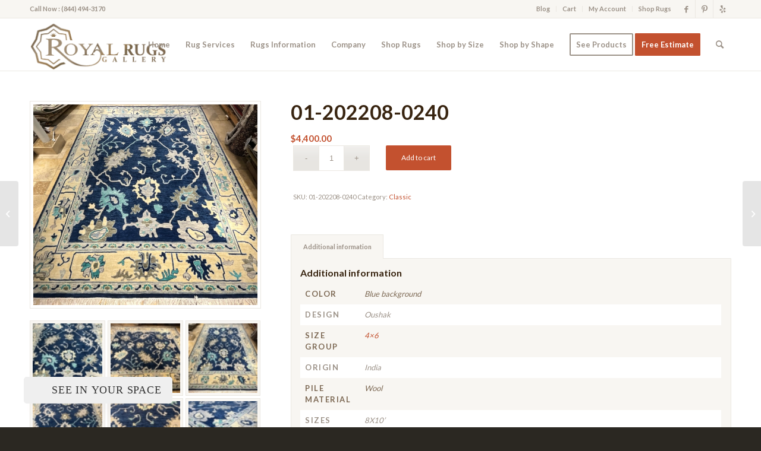

--- FILE ---
content_type: text/html; charset=UTF-8
request_url: https://royalorientalrug.com/product/01-202208-0240/
body_size: 28234
content:
<!DOCTYPE html>
<html lang="en-US" class="html_stretched responsive av-preloader-disabled  html_header_top html_logo_left html_main_nav_header html_menu_right html_slim html_header_sticky html_header_shrinking html_header_topbar_active html_mobile_menu_phone html_header_searchicon html_content_align_center html_header_unstick_top_disabled html_header_stretch_disabled html_av-submenu-hidden html_av-submenu-display-click html_av-overlay-side html_av-overlay-side-classic html_av-submenu-noclone html_entry_id_937080 av-cookies-no-cookie-consent av-no-preview av-default-lightbox html_text_menu_active av-mobile-menu-switch-default">
<head>
<meta charset="UTF-8" />


<!-- mobile setting -->
<meta name="viewport" content="width=device-width, initial-scale=1">

<!-- Scripts/CSS and wp_head hook -->
<meta name='robots' content='index, follow, max-image-preview:large, max-snippet:-1, max-video-preview:-1' />
<style type="text/css">@font-face { font-family: 'star'; src: url('https://royalorientalrug.com/wp-content/plugins/woocommerce/assets/fonts/star.eot'); src: url('https://royalorientalrug.com/wp-content/plugins/woocommerce/assets/fonts/star.eot?#iefix') format('embedded-opentype'), 	  url('https://royalorientalrug.com/wp-content/plugins/woocommerce/assets/fonts/star.woff') format('woff'), 	  url('https://royalorientalrug.com/wp-content/plugins/woocommerce/assets/fonts/star.ttf') format('truetype'), 	  url('https://royalorientalrug.com/wp-content/plugins/woocommerce/assets/fonts/star.svg#star') format('svg'); font-weight: normal; font-style: normal;  } @font-face { font-family: 'WooCommerce'; src: url('https://royalorientalrug.com/wp-content/plugins/woocommerce/assets/fonts/WooCommerce.eot'); src: url('https://royalorientalrug.com/wp-content/plugins/woocommerce/assets/fonts/WooCommerce.eot?#iefix') format('embedded-opentype'), 	  url('https://royalorientalrug.com/wp-content/plugins/woocommerce/assets/fonts/WooCommerce.woff') format('woff'), 	  url('https://royalorientalrug.com/wp-content/plugins/woocommerce/assets/fonts/WooCommerce.ttf') format('truetype'), 	  url('https://royalorientalrug.com/wp-content/plugins/woocommerce/assets/fonts/WooCommerce.svg#WooCommerce') format('svg'); font-weight: normal; font-style: normal;  } </style>
	<!-- This site is optimized with the Yoast SEO Premium plugin v22.9 (Yoast SEO v22.9) - https://yoast.com/wordpress/plugins/seo/ -->
	<title>01-202208-0240 - Royal Oriental Rug</title>
	<link rel="canonical" href="https://royalorientalrug.com/product/01-202208-0240/" />
	<meta property="og:locale" content="en_US" />
	<meta property="og:type" content="article" />
	<meta property="og:title" content="01-202208-0240" />
	<meta property="og:url" content="https://royalorientalrug.com/product/01-202208-0240/" />
	<meta property="og:site_name" content="Royal Oriental Rug" />
	<meta property="article:modified_time" content="2024-02-26T21:00:03+00:00" />
	<meta property="og:image" content="https://royalorientalrug.com/wp-content/uploads/2022/12/A9895CE9-4E25-48DE-B249-8865C9074714-1030x922.jpeg" />
	<meta property="og:image:width" content="1030" />
	<meta property="og:image:height" content="922" />
	<meta property="og:image:type" content="image/jpeg" />
	<meta name="twitter:card" content="summary_large_image" />
	<script type="application/ld+json" class="yoast-schema-graph">{"@context":"https://schema.org","@graph":[{"@type":"WebPage","@id":"https://royalorientalrug.com/product/01-202208-0240/","url":"https://royalorientalrug.com/product/01-202208-0240/","name":"01-202208-0240 - Royal Oriental Rug","isPartOf":{"@id":"https://royalorientalrug.com/#website"},"primaryImageOfPage":{"@id":"https://royalorientalrug.com/product/01-202208-0240/#primaryimage"},"image":{"@id":"https://royalorientalrug.com/product/01-202208-0240/#primaryimage"},"thumbnailUrl":"https://royalorientalrug.com/wp-content/uploads/2022/12/A9895CE9-4E25-48DE-B249-8865C9074714-scaled.jpeg","datePublished":"2022-12-04T14:53:27+00:00","dateModified":"2024-02-26T21:00:03+00:00","breadcrumb":{"@id":"https://royalorientalrug.com/product/01-202208-0240/#breadcrumb"},"inLanguage":"en-US","potentialAction":[{"@type":"ReadAction","target":["https://royalorientalrug.com/product/01-202208-0240/"]}]},{"@type":"ImageObject","inLanguage":"en-US","@id":"https://royalorientalrug.com/product/01-202208-0240/#primaryimage","url":"https://royalorientalrug.com/wp-content/uploads/2022/12/A9895CE9-4E25-48DE-B249-8865C9074714-scaled.jpeg","contentUrl":"https://royalorientalrug.com/wp-content/uploads/2022/12/A9895CE9-4E25-48DE-B249-8865C9074714-scaled.jpeg","width":2560,"height":2291},{"@type":"BreadcrumbList","@id":"https://royalorientalrug.com/product/01-202208-0240/#breadcrumb","itemListElement":[{"@type":"ListItem","position":1,"name":"Home","item":"https://royalorientalrug.com/home/"},{"@type":"ListItem","position":2,"name":"Shop Rugs","item":"https://royalorientalrug.com/shop-rugs/"},{"@type":"ListItem","position":3,"name":"01-202208-0240"}]},{"@type":"WebSite","@id":"https://royalorientalrug.com/#website","url":"https://royalorientalrug.com/","name":"Royal Oriental Rug","description":"We provide oriental rug cleaning services in Tampa","potentialAction":[{"@type":"SearchAction","target":{"@type":"EntryPoint","urlTemplate":"https://royalorientalrug.com/?s={search_term_string}"},"query-input":"required name=search_term_string"}],"inLanguage":"en-US"}]}</script>
	<!-- / Yoast SEO Premium plugin. -->


<link rel='dns-prefetch' href='//ajax.googleapis.com' />
<link rel="alternate" type="application/rss+xml" title="Royal Oriental Rug &raquo; Feed" href="https://royalorientalrug.com/feed/" />
<link rel="alternate" title="oEmbed (JSON)" type="application/json+oembed" href="https://royalorientalrug.com/wp-json/oembed/1.0/embed?url=https%3A%2F%2Froyalorientalrug.com%2Fproduct%2F01-202208-0240%2F" />
<link rel="alternate" title="oEmbed (XML)" type="text/xml+oembed" href="https://royalorientalrug.com/wp-json/oembed/1.0/embed?url=https%3A%2F%2Froyalorientalrug.com%2Fproduct%2F01-202208-0240%2F&#038;format=xml" />

<!-- google webfont font replacement -->

			<script type='text/javascript'>

				(function() {

					/*	check if webfonts are disabled by user setting via cookie - or user must opt in.	*/
					var html = document.getElementsByTagName('html')[0];
					var cookie_check = html.className.indexOf('av-cookies-needs-opt-in') >= 0 || html.className.indexOf('av-cookies-can-opt-out') >= 0;
					var allow_continue = true;
					var silent_accept_cookie = html.className.indexOf('av-cookies-user-silent-accept') >= 0;

					if( cookie_check && ! silent_accept_cookie )
					{
						if( ! document.cookie.match(/aviaCookieConsent/) || html.className.indexOf('av-cookies-session-refused') >= 0 )
						{
							allow_continue = false;
						}
						else
						{
							if( ! document.cookie.match(/aviaPrivacyRefuseCookiesHideBar/) )
							{
								allow_continue = false;
							}
							else if( ! document.cookie.match(/aviaPrivacyEssentialCookiesEnabled/) )
							{
								allow_continue = false;
							}
							else if( document.cookie.match(/aviaPrivacyGoogleWebfontsDisabled/) )
							{
								allow_continue = false;
							}
						}
					}

					if( allow_continue )
					{
						var f = document.createElement('link');

						f.type 	= 'text/css';
						f.rel 	= 'stylesheet';
						f.href 	= 'https://fonts.googleapis.com/css?family=Lato:300,400,700&display=auto';
						f.id 	= 'avia-google-webfont';

						document.getElementsByTagName('head')[0].appendChild(f);
					}
				})();

			</script>
			<style id='wp-img-auto-sizes-contain-inline-css' type='text/css'>
img:is([sizes=auto i],[sizes^="auto," i]){contain-intrinsic-size:3000px 1500px}
/*# sourceURL=wp-img-auto-sizes-contain-inline-css */
</style>
<link rel='stylesheet' id='font-awesome-css' href='https://royalorientalrug.com/wp-content/plugins/woocommerce-ajax-filters/berocket/assets/css/font-awesome.min.css?ver=6.9' type='text/css' media='all' />
<link rel='stylesheet' id='berocket_aapf_widget-style-css' href='https://royalorientalrug.com/wp-content/plugins/woocommerce-ajax-filters/assets/frontend/css/fullmain.min.css?ver=1.6.9.3' type='text/css' media='all' />
<style id='wp-emoji-styles-inline-css' type='text/css'>

	img.wp-smiley, img.emoji {
		display: inline !important;
		border: none !important;
		box-shadow: none !important;
		height: 1em !important;
		width: 1em !important;
		margin: 0 0.07em !important;
		vertical-align: -0.1em !important;
		background: none !important;
		padding: 0 !important;
	}
/*# sourceURL=wp-emoji-styles-inline-css */
</style>
<style id='wp-block-library-inline-css' type='text/css'>
:root{--wp-block-synced-color:#7a00df;--wp-block-synced-color--rgb:122,0,223;--wp-bound-block-color:var(--wp-block-synced-color);--wp-editor-canvas-background:#ddd;--wp-admin-theme-color:#007cba;--wp-admin-theme-color--rgb:0,124,186;--wp-admin-theme-color-darker-10:#006ba1;--wp-admin-theme-color-darker-10--rgb:0,107,160.5;--wp-admin-theme-color-darker-20:#005a87;--wp-admin-theme-color-darker-20--rgb:0,90,135;--wp-admin-border-width-focus:2px}@media (min-resolution:192dpi){:root{--wp-admin-border-width-focus:1.5px}}.wp-element-button{cursor:pointer}:root .has-very-light-gray-background-color{background-color:#eee}:root .has-very-dark-gray-background-color{background-color:#313131}:root .has-very-light-gray-color{color:#eee}:root .has-very-dark-gray-color{color:#313131}:root .has-vivid-green-cyan-to-vivid-cyan-blue-gradient-background{background:linear-gradient(135deg,#00d084,#0693e3)}:root .has-purple-crush-gradient-background{background:linear-gradient(135deg,#34e2e4,#4721fb 50%,#ab1dfe)}:root .has-hazy-dawn-gradient-background{background:linear-gradient(135deg,#faaca8,#dad0ec)}:root .has-subdued-olive-gradient-background{background:linear-gradient(135deg,#fafae1,#67a671)}:root .has-atomic-cream-gradient-background{background:linear-gradient(135deg,#fdd79a,#004a59)}:root .has-nightshade-gradient-background{background:linear-gradient(135deg,#330968,#31cdcf)}:root .has-midnight-gradient-background{background:linear-gradient(135deg,#020381,#2874fc)}:root{--wp--preset--font-size--normal:16px;--wp--preset--font-size--huge:42px}.has-regular-font-size{font-size:1em}.has-larger-font-size{font-size:2.625em}.has-normal-font-size{font-size:var(--wp--preset--font-size--normal)}.has-huge-font-size{font-size:var(--wp--preset--font-size--huge)}.has-text-align-center{text-align:center}.has-text-align-left{text-align:left}.has-text-align-right{text-align:right}.has-fit-text{white-space:nowrap!important}#end-resizable-editor-section{display:none}.aligncenter{clear:both}.items-justified-left{justify-content:flex-start}.items-justified-center{justify-content:center}.items-justified-right{justify-content:flex-end}.items-justified-space-between{justify-content:space-between}.screen-reader-text{border:0;clip-path:inset(50%);height:1px;margin:-1px;overflow:hidden;padding:0;position:absolute;width:1px;word-wrap:normal!important}.screen-reader-text:focus{background-color:#ddd;clip-path:none;color:#444;display:block;font-size:1em;height:auto;left:5px;line-height:normal;padding:15px 23px 14px;text-decoration:none;top:5px;width:auto;z-index:100000}html :where(.has-border-color){border-style:solid}html :where([style*=border-top-color]){border-top-style:solid}html :where([style*=border-right-color]){border-right-style:solid}html :where([style*=border-bottom-color]){border-bottom-style:solid}html :where([style*=border-left-color]){border-left-style:solid}html :where([style*=border-width]){border-style:solid}html :where([style*=border-top-width]){border-top-style:solid}html :where([style*=border-right-width]){border-right-style:solid}html :where([style*=border-bottom-width]){border-bottom-style:solid}html :where([style*=border-left-width]){border-left-style:solid}html :where(img[class*=wp-image-]){height:auto;max-width:100%}:where(figure){margin:0 0 1em}html :where(.is-position-sticky){--wp-admin--admin-bar--position-offset:var(--wp-admin--admin-bar--height,0px)}@media screen and (max-width:600px){html :where(.is-position-sticky){--wp-admin--admin-bar--position-offset:0px}}

/*# sourceURL=wp-block-library-inline-css */
</style><style id='wp-block-categories-inline-css' type='text/css'>
.wp-block-categories{box-sizing:border-box}.wp-block-categories.alignleft{margin-right:2em}.wp-block-categories.alignright{margin-left:2em}.wp-block-categories.wp-block-categories-dropdown.aligncenter{text-align:center}.wp-block-categories .wp-block-categories__label{display:block;width:100%}
/*# sourceURL=https://royalorientalrug.com/wp-includes/blocks/categories/style.min.css */
</style>
<link rel='stylesheet' id='wpzoom-social-icons-block-style-css' href='https://royalorientalrug.com/wp-content/plugins/social-icons-widget-by-wpzoom/block/dist/style-wpzoom-social-icons.css?ver=4.2.18' type='text/css' media='all' />
<link rel='stylesheet' id='wc-blocks-style-css' href='https://royalorientalrug.com/wp-content/plugins/woocommerce/assets/client/blocks/wc-blocks.css?ver=wc-9.0.0' type='text/css' media='all' />
<style id='global-styles-inline-css' type='text/css'>
:root{--wp--preset--aspect-ratio--square: 1;--wp--preset--aspect-ratio--4-3: 4/3;--wp--preset--aspect-ratio--3-4: 3/4;--wp--preset--aspect-ratio--3-2: 3/2;--wp--preset--aspect-ratio--2-3: 2/3;--wp--preset--aspect-ratio--16-9: 16/9;--wp--preset--aspect-ratio--9-16: 9/16;--wp--preset--color--black: #000000;--wp--preset--color--cyan-bluish-gray: #abb8c3;--wp--preset--color--white: #ffffff;--wp--preset--color--pale-pink: #f78da7;--wp--preset--color--vivid-red: #cf2e2e;--wp--preset--color--luminous-vivid-orange: #ff6900;--wp--preset--color--luminous-vivid-amber: #fcb900;--wp--preset--color--light-green-cyan: #7bdcb5;--wp--preset--color--vivid-green-cyan: #00d084;--wp--preset--color--pale-cyan-blue: #8ed1fc;--wp--preset--color--vivid-cyan-blue: #0693e3;--wp--preset--color--vivid-purple: #9b51e0;--wp--preset--color--metallic-red: #b02b2c;--wp--preset--color--maximum-yellow-red: #edae44;--wp--preset--color--yellow-sun: #eeee22;--wp--preset--color--palm-leaf: #83a846;--wp--preset--color--aero: #7bb0e7;--wp--preset--color--old-lavender: #745f7e;--wp--preset--color--steel-teal: #5f8789;--wp--preset--color--raspberry-pink: #d65799;--wp--preset--color--medium-turquoise: #4ecac2;--wp--preset--gradient--vivid-cyan-blue-to-vivid-purple: linear-gradient(135deg,rgb(6,147,227) 0%,rgb(155,81,224) 100%);--wp--preset--gradient--light-green-cyan-to-vivid-green-cyan: linear-gradient(135deg,rgb(122,220,180) 0%,rgb(0,208,130) 100%);--wp--preset--gradient--luminous-vivid-amber-to-luminous-vivid-orange: linear-gradient(135deg,rgb(252,185,0) 0%,rgb(255,105,0) 100%);--wp--preset--gradient--luminous-vivid-orange-to-vivid-red: linear-gradient(135deg,rgb(255,105,0) 0%,rgb(207,46,46) 100%);--wp--preset--gradient--very-light-gray-to-cyan-bluish-gray: linear-gradient(135deg,rgb(238,238,238) 0%,rgb(169,184,195) 100%);--wp--preset--gradient--cool-to-warm-spectrum: linear-gradient(135deg,rgb(74,234,220) 0%,rgb(151,120,209) 20%,rgb(207,42,186) 40%,rgb(238,44,130) 60%,rgb(251,105,98) 80%,rgb(254,248,76) 100%);--wp--preset--gradient--blush-light-purple: linear-gradient(135deg,rgb(255,206,236) 0%,rgb(152,150,240) 100%);--wp--preset--gradient--blush-bordeaux: linear-gradient(135deg,rgb(254,205,165) 0%,rgb(254,45,45) 50%,rgb(107,0,62) 100%);--wp--preset--gradient--luminous-dusk: linear-gradient(135deg,rgb(255,203,112) 0%,rgb(199,81,192) 50%,rgb(65,88,208) 100%);--wp--preset--gradient--pale-ocean: linear-gradient(135deg,rgb(255,245,203) 0%,rgb(182,227,212) 50%,rgb(51,167,181) 100%);--wp--preset--gradient--electric-grass: linear-gradient(135deg,rgb(202,248,128) 0%,rgb(113,206,126) 100%);--wp--preset--gradient--midnight: linear-gradient(135deg,rgb(2,3,129) 0%,rgb(40,116,252) 100%);--wp--preset--font-size--small: 1rem;--wp--preset--font-size--medium: 1.125rem;--wp--preset--font-size--large: 1.75rem;--wp--preset--font-size--x-large: clamp(1.75rem, 3vw, 2.25rem);--wp--preset--spacing--20: 0.44rem;--wp--preset--spacing--30: 0.67rem;--wp--preset--spacing--40: 1rem;--wp--preset--spacing--50: 1.5rem;--wp--preset--spacing--60: 2.25rem;--wp--preset--spacing--70: 3.38rem;--wp--preset--spacing--80: 5.06rem;--wp--preset--shadow--natural: 6px 6px 9px rgba(0, 0, 0, 0.2);--wp--preset--shadow--deep: 12px 12px 50px rgba(0, 0, 0, 0.4);--wp--preset--shadow--sharp: 6px 6px 0px rgba(0, 0, 0, 0.2);--wp--preset--shadow--outlined: 6px 6px 0px -3px rgb(255, 255, 255), 6px 6px rgb(0, 0, 0);--wp--preset--shadow--crisp: 6px 6px 0px rgb(0, 0, 0);}:root { --wp--style--global--content-size: 800px;--wp--style--global--wide-size: 1130px; }:where(body) { margin: 0; }.wp-site-blocks > .alignleft { float: left; margin-right: 2em; }.wp-site-blocks > .alignright { float: right; margin-left: 2em; }.wp-site-blocks > .aligncenter { justify-content: center; margin-left: auto; margin-right: auto; }:where(.is-layout-flex){gap: 0.5em;}:where(.is-layout-grid){gap: 0.5em;}.is-layout-flow > .alignleft{float: left;margin-inline-start: 0;margin-inline-end: 2em;}.is-layout-flow > .alignright{float: right;margin-inline-start: 2em;margin-inline-end: 0;}.is-layout-flow > .aligncenter{margin-left: auto !important;margin-right: auto !important;}.is-layout-constrained > .alignleft{float: left;margin-inline-start: 0;margin-inline-end: 2em;}.is-layout-constrained > .alignright{float: right;margin-inline-start: 2em;margin-inline-end: 0;}.is-layout-constrained > .aligncenter{margin-left: auto !important;margin-right: auto !important;}.is-layout-constrained > :where(:not(.alignleft):not(.alignright):not(.alignfull)){max-width: var(--wp--style--global--content-size);margin-left: auto !important;margin-right: auto !important;}.is-layout-constrained > .alignwide{max-width: var(--wp--style--global--wide-size);}body .is-layout-flex{display: flex;}.is-layout-flex{flex-wrap: wrap;align-items: center;}.is-layout-flex > :is(*, div){margin: 0;}body .is-layout-grid{display: grid;}.is-layout-grid > :is(*, div){margin: 0;}body{padding-top: 0px;padding-right: 0px;padding-bottom: 0px;padding-left: 0px;}a:where(:not(.wp-element-button)){text-decoration: underline;}:root :where(.wp-element-button, .wp-block-button__link){background-color: #32373c;border-width: 0;color: #fff;font-family: inherit;font-size: inherit;font-style: inherit;font-weight: inherit;letter-spacing: inherit;line-height: inherit;padding-top: calc(0.667em + 2px);padding-right: calc(1.333em + 2px);padding-bottom: calc(0.667em + 2px);padding-left: calc(1.333em + 2px);text-decoration: none;text-transform: inherit;}.has-black-color{color: var(--wp--preset--color--black) !important;}.has-cyan-bluish-gray-color{color: var(--wp--preset--color--cyan-bluish-gray) !important;}.has-white-color{color: var(--wp--preset--color--white) !important;}.has-pale-pink-color{color: var(--wp--preset--color--pale-pink) !important;}.has-vivid-red-color{color: var(--wp--preset--color--vivid-red) !important;}.has-luminous-vivid-orange-color{color: var(--wp--preset--color--luminous-vivid-orange) !important;}.has-luminous-vivid-amber-color{color: var(--wp--preset--color--luminous-vivid-amber) !important;}.has-light-green-cyan-color{color: var(--wp--preset--color--light-green-cyan) !important;}.has-vivid-green-cyan-color{color: var(--wp--preset--color--vivid-green-cyan) !important;}.has-pale-cyan-blue-color{color: var(--wp--preset--color--pale-cyan-blue) !important;}.has-vivid-cyan-blue-color{color: var(--wp--preset--color--vivid-cyan-blue) !important;}.has-vivid-purple-color{color: var(--wp--preset--color--vivid-purple) !important;}.has-metallic-red-color{color: var(--wp--preset--color--metallic-red) !important;}.has-maximum-yellow-red-color{color: var(--wp--preset--color--maximum-yellow-red) !important;}.has-yellow-sun-color{color: var(--wp--preset--color--yellow-sun) !important;}.has-palm-leaf-color{color: var(--wp--preset--color--palm-leaf) !important;}.has-aero-color{color: var(--wp--preset--color--aero) !important;}.has-old-lavender-color{color: var(--wp--preset--color--old-lavender) !important;}.has-steel-teal-color{color: var(--wp--preset--color--steel-teal) !important;}.has-raspberry-pink-color{color: var(--wp--preset--color--raspberry-pink) !important;}.has-medium-turquoise-color{color: var(--wp--preset--color--medium-turquoise) !important;}.has-black-background-color{background-color: var(--wp--preset--color--black) !important;}.has-cyan-bluish-gray-background-color{background-color: var(--wp--preset--color--cyan-bluish-gray) !important;}.has-white-background-color{background-color: var(--wp--preset--color--white) !important;}.has-pale-pink-background-color{background-color: var(--wp--preset--color--pale-pink) !important;}.has-vivid-red-background-color{background-color: var(--wp--preset--color--vivid-red) !important;}.has-luminous-vivid-orange-background-color{background-color: var(--wp--preset--color--luminous-vivid-orange) !important;}.has-luminous-vivid-amber-background-color{background-color: var(--wp--preset--color--luminous-vivid-amber) !important;}.has-light-green-cyan-background-color{background-color: var(--wp--preset--color--light-green-cyan) !important;}.has-vivid-green-cyan-background-color{background-color: var(--wp--preset--color--vivid-green-cyan) !important;}.has-pale-cyan-blue-background-color{background-color: var(--wp--preset--color--pale-cyan-blue) !important;}.has-vivid-cyan-blue-background-color{background-color: var(--wp--preset--color--vivid-cyan-blue) !important;}.has-vivid-purple-background-color{background-color: var(--wp--preset--color--vivid-purple) !important;}.has-metallic-red-background-color{background-color: var(--wp--preset--color--metallic-red) !important;}.has-maximum-yellow-red-background-color{background-color: var(--wp--preset--color--maximum-yellow-red) !important;}.has-yellow-sun-background-color{background-color: var(--wp--preset--color--yellow-sun) !important;}.has-palm-leaf-background-color{background-color: var(--wp--preset--color--palm-leaf) !important;}.has-aero-background-color{background-color: var(--wp--preset--color--aero) !important;}.has-old-lavender-background-color{background-color: var(--wp--preset--color--old-lavender) !important;}.has-steel-teal-background-color{background-color: var(--wp--preset--color--steel-teal) !important;}.has-raspberry-pink-background-color{background-color: var(--wp--preset--color--raspberry-pink) !important;}.has-medium-turquoise-background-color{background-color: var(--wp--preset--color--medium-turquoise) !important;}.has-black-border-color{border-color: var(--wp--preset--color--black) !important;}.has-cyan-bluish-gray-border-color{border-color: var(--wp--preset--color--cyan-bluish-gray) !important;}.has-white-border-color{border-color: var(--wp--preset--color--white) !important;}.has-pale-pink-border-color{border-color: var(--wp--preset--color--pale-pink) !important;}.has-vivid-red-border-color{border-color: var(--wp--preset--color--vivid-red) !important;}.has-luminous-vivid-orange-border-color{border-color: var(--wp--preset--color--luminous-vivid-orange) !important;}.has-luminous-vivid-amber-border-color{border-color: var(--wp--preset--color--luminous-vivid-amber) !important;}.has-light-green-cyan-border-color{border-color: var(--wp--preset--color--light-green-cyan) !important;}.has-vivid-green-cyan-border-color{border-color: var(--wp--preset--color--vivid-green-cyan) !important;}.has-pale-cyan-blue-border-color{border-color: var(--wp--preset--color--pale-cyan-blue) !important;}.has-vivid-cyan-blue-border-color{border-color: var(--wp--preset--color--vivid-cyan-blue) !important;}.has-vivid-purple-border-color{border-color: var(--wp--preset--color--vivid-purple) !important;}.has-metallic-red-border-color{border-color: var(--wp--preset--color--metallic-red) !important;}.has-maximum-yellow-red-border-color{border-color: var(--wp--preset--color--maximum-yellow-red) !important;}.has-yellow-sun-border-color{border-color: var(--wp--preset--color--yellow-sun) !important;}.has-palm-leaf-border-color{border-color: var(--wp--preset--color--palm-leaf) !important;}.has-aero-border-color{border-color: var(--wp--preset--color--aero) !important;}.has-old-lavender-border-color{border-color: var(--wp--preset--color--old-lavender) !important;}.has-steel-teal-border-color{border-color: var(--wp--preset--color--steel-teal) !important;}.has-raspberry-pink-border-color{border-color: var(--wp--preset--color--raspberry-pink) !important;}.has-medium-turquoise-border-color{border-color: var(--wp--preset--color--medium-turquoise) !important;}.has-vivid-cyan-blue-to-vivid-purple-gradient-background{background: var(--wp--preset--gradient--vivid-cyan-blue-to-vivid-purple) !important;}.has-light-green-cyan-to-vivid-green-cyan-gradient-background{background: var(--wp--preset--gradient--light-green-cyan-to-vivid-green-cyan) !important;}.has-luminous-vivid-amber-to-luminous-vivid-orange-gradient-background{background: var(--wp--preset--gradient--luminous-vivid-amber-to-luminous-vivid-orange) !important;}.has-luminous-vivid-orange-to-vivid-red-gradient-background{background: var(--wp--preset--gradient--luminous-vivid-orange-to-vivid-red) !important;}.has-very-light-gray-to-cyan-bluish-gray-gradient-background{background: var(--wp--preset--gradient--very-light-gray-to-cyan-bluish-gray) !important;}.has-cool-to-warm-spectrum-gradient-background{background: var(--wp--preset--gradient--cool-to-warm-spectrum) !important;}.has-blush-light-purple-gradient-background{background: var(--wp--preset--gradient--blush-light-purple) !important;}.has-blush-bordeaux-gradient-background{background: var(--wp--preset--gradient--blush-bordeaux) !important;}.has-luminous-dusk-gradient-background{background: var(--wp--preset--gradient--luminous-dusk) !important;}.has-pale-ocean-gradient-background{background: var(--wp--preset--gradient--pale-ocean) !important;}.has-electric-grass-gradient-background{background: var(--wp--preset--gradient--electric-grass) !important;}.has-midnight-gradient-background{background: var(--wp--preset--gradient--midnight) !important;}.has-small-font-size{font-size: var(--wp--preset--font-size--small) !important;}.has-medium-font-size{font-size: var(--wp--preset--font-size--medium) !important;}.has-large-font-size{font-size: var(--wp--preset--font-size--large) !important;}.has-x-large-font-size{font-size: var(--wp--preset--font-size--x-large) !important;}
/*# sourceURL=global-styles-inline-css */
</style>

<link rel='stylesheet' id='plugin_name-admin-ui-css-css' href="https://ajax.googleapis.com/ajax/libs/jqueryui/1.13.3/themes/smoothness/jquery-ui.css?ver=1.0.0" type='text/css' media='' />
<link rel='stylesheet' id='range_slider-css-css' href='https://royalorientalrug.com/wp-content/plugins/Price-Per-Unit-Pro/public/css/ion.rangeSlider.min.css?ver=1.0.0' type='text/css' media='all' />
<link rel='stylesheet' id='price-per-unit-pro-for-woocommerce-css' href='https://royalorientalrug.com/wp-content/plugins/Price-Per-Unit-Pro/public/css/price-per-unit-for-woocommerce-public.css?ver=1.0.0' type='text/css' media='all' />
<style id='woocommerce-inline-inline-css' type='text/css'>
.woocommerce form .form-row .required { visibility: visible; }
/*# sourceURL=woocommerce-inline-inline-css */
</style>
<link rel='stylesheet' id='wpzoom-social-icons-socicon-css' href='https://royalorientalrug.com/wp-content/plugins/social-icons-widget-by-wpzoom/assets/css/wpzoom-socicon.css?ver=1718835810' type='text/css' media='all' />
<link rel='stylesheet' id='wpzoom-social-icons-genericons-css' href='https://royalorientalrug.com/wp-content/plugins/social-icons-widget-by-wpzoom/assets/css/genericons.css?ver=1718835810' type='text/css' media='all' />
<link rel='stylesheet' id='wpzoom-social-icons-academicons-css' href='https://royalorientalrug.com/wp-content/plugins/social-icons-widget-by-wpzoom/assets/css/academicons.min.css?ver=1718835810' type='text/css' media='all' />
<link rel='stylesheet' id='wpzoom-social-icons-font-awesome-3-css' href='https://royalorientalrug.com/wp-content/plugins/social-icons-widget-by-wpzoom/assets/css/font-awesome-3.min.css?ver=1718835810' type='text/css' media='all' />
<link rel='stylesheet' id='dashicons-css' href='https://royalorientalrug.com/wp-includes/css/dashicons.min.css?ver=6.9' type='text/css' media='all' />
<link rel='stylesheet' id='wpzoom-social-icons-styles-css' href='https://royalorientalrug.com/wp-content/plugins/social-icons-widget-by-wpzoom/assets/css/wpzoom-social-icons-styles.css?ver=1718835810' type='text/css' media='all' />
<link rel='preload' as='font'  id='wpzoom-social-icons-font-academicons-woff2-css' href='https://royalorientalrug.com/wp-content/plugins/social-icons-widget-by-wpzoom/assets/font/academicons.woff2?v=1.9.2'  type='font/woff2' crossorigin />
<link rel='preload' as='font'  id='wpzoom-social-icons-font-fontawesome-3-woff2-css' href='https://royalorientalrug.com/wp-content/plugins/social-icons-widget-by-wpzoom/assets/font/fontawesome-webfont.woff2?v=4.7.0'  type='font/woff2' crossorigin />
<link rel='preload' as='font'  id='wpzoom-social-icons-font-genericons-woff-css' href='https://royalorientalrug.com/wp-content/plugins/social-icons-widget-by-wpzoom/assets/font/Genericons.woff'  type='font/woff' crossorigin />
<link rel='preload' as='font'  id='wpzoom-social-icons-font-socicon-woff2-css' href='https://royalorientalrug.com/wp-content/plugins/social-icons-widget-by-wpzoom/assets/font/socicon.woff2?v=4.2.18'  type='font/woff2' crossorigin />
<link rel='stylesheet' id='prdctfltr-css' href='https://royalorientalrug.com/wp-content/plugins/prdctfltr/includes/css/styles.css?ver=9.0.3' type='text/css' media='all' />
<link rel='stylesheet' id='avia-merged-styles-css' href='https://royalorientalrug.com/wp-content/uploads/dynamic_avia/avia-merged-styles-6307fd49419217c65cf197c410794f19---691b6d07bc5e1.css' type='text/css' media='all' />
<link rel='stylesheet' id='wpdevelop-bts-css' href='https://royalorientalrug.com/wp-content/plugins/booking/vendors/_custom/bootstrap-css/css/bootstrap.css?ver=10.14.6' type='text/css' media='all' />
<link rel='stylesheet' id='wpdevelop-bts-theme-css' href='https://royalorientalrug.com/wp-content/plugins/booking/vendors/_custom/bootstrap-css/css/bootstrap-theme.css?ver=10.14.6' type='text/css' media='all' />
<link rel='stylesheet' id='wpbc-tippy-popover-css' href='https://royalorientalrug.com/wp-content/plugins/booking/vendors/_custom/tippy.js/themes/wpbc-tippy-popover.css?ver=10.14.6' type='text/css' media='all' />
<link rel='stylesheet' id='wpbc-tippy-times-css' href='https://royalorientalrug.com/wp-content/plugins/booking/vendors/_custom/tippy.js/themes/wpbc-tippy-times.css?ver=10.14.6' type='text/css' media='all' />
<link rel='stylesheet' id='wpbc-material-design-icons-css' href='https://royalorientalrug.com/wp-content/plugins/booking/vendors/_custom/material-design-icons/material-design-icons.css?ver=10.14.6' type='text/css' media='all' />
<link rel='stylesheet' id='wpbc-ui-both-css' href='https://royalorientalrug.com/wp-content/plugins/booking/css/wpbc_ui_both.css?ver=10.14.6' type='text/css' media='all' />
<link rel='stylesheet' id='wpbc-time_picker-css' href='https://royalorientalrug.com/wp-content/plugins/booking/css/wpbc_time-selector.css?ver=10.14.6' type='text/css' media='all' />
<link rel='stylesheet' id='wpbc-time_picker-skin-css' href='https://royalorientalrug.com/wp-content/plugins/booking/css/time_picker_skins/light__24_8.css?ver=10.14.6' type='text/css' media='all' />
<link rel='stylesheet' id='wpbc-client-pages-css' href='https://royalorientalrug.com/wp-content/plugins/booking/css/client.css?ver=10.14.6' type='text/css' media='all' />
<link rel='stylesheet' id='wpbc-all-client-css' href='https://royalorientalrug.com/wp-content/plugins/booking/_dist/all/_out/wpbc_all_client.css?ver=10.14.6' type='text/css' media='all' />
<link rel='stylesheet' id='wpbc-calendar-css' href='https://royalorientalrug.com/wp-content/plugins/booking/css/calendar.css?ver=10.14.6' type='text/css' media='all' />
<link rel='stylesheet' id='wpbc-calendar-skin-css' href='https://royalorientalrug.com/wp-content/plugins/booking/css/skins/25_5__square_7.css?ver=10.14.6' type='text/css' media='all' />
<link rel='stylesheet' id='wpbc-flex-timeline-css' href='https://royalorientalrug.com/wp-content/plugins/booking/core/timeline/v2/_out/timeline_v2.1.css?ver=10.14.6' type='text/css' media='all' />
<script data-cfasync="false" type="text/javascript" src="https://royalorientalrug.com/wp-includes/js/jquery/jquery.min.js?ver=3.7.1" id="jquery-core-js"></script>
<script data-cfasync="false" type="text/javascript" src="https://royalorientalrug.com/wp-includes/js/jquery/jquery-migrate.min.js?ver=3.4.1" id="jquery-migrate-js"></script>
<script type="text/javascript" src="https://royalorientalrug.com/wp-content/plugins/Price-Per-Unit-Pro/public/js/ion.rangeSlider.js?ver=1.0.0" id="range_slider-js-js"></script>
<script type="text/javascript" src="https://royalorientalrug.com/wp-content/plugins/woocommerce/assets/js/js-cookie/js.cookie.min.js?ver=2.1.4-wc.9.0.0" id="js-cookie-js" defer="defer" data-wp-strategy="defer"></script>
<script type="text/javascript" id="wc-cart-fragments-js-extra">
/* <![CDATA[ */
var wc_cart_fragments_params = {"ajax_url":"/wp-admin/admin-ajax.php","wc_ajax_url":"/?wc-ajax=%%endpoint%%","cart_hash_key":"wc_cart_hash_d77bf780da9fa73768888cae521fce04","fragment_name":"wc_fragments_d77bf780da9fa73768888cae521fce04","request_timeout":"5000"};
//# sourceURL=wc-cart-fragments-js-extra
/* ]]> */
</script>
<script type="text/javascript" src="https://royalorientalrug.com/wp-content/plugins/woocommerce/assets/js/frontend/cart-fragments.min.js?ver=9.0.0" id="wc-cart-fragments-js" defer="defer" data-wp-strategy="defer"></script>
<script type="text/javascript" src="https://royalorientalrug.com/wp-content/plugins/woocommerce/assets/js/jquery-blockui/jquery.blockUI.min.js?ver=2.7.0-wc.9.0.0" id="jquery-blockui-js" defer="defer" data-wp-strategy="defer"></script>
<script type="text/javascript" id="wc-add-to-cart-js-extra">
/* <![CDATA[ */
var wc_add_to_cart_params = {"ajax_url":"/wp-admin/admin-ajax.php","wc_ajax_url":"/?wc-ajax=%%endpoint%%","i18n_view_cart":"View cart","cart_url":"https://royalorientalrug.com/cart/","is_cart":"","cart_redirect_after_add":"no"};
//# sourceURL=wc-add-to-cart-js-extra
/* ]]> */
</script>
<script type="text/javascript" src="https://royalorientalrug.com/wp-content/plugins/woocommerce/assets/js/frontend/add-to-cart.min.js?ver=9.0.0" id="wc-add-to-cart-js" defer="defer" data-wp-strategy="defer"></script>
<script type="text/javascript" id="wc-single-product-js-extra">
/* <![CDATA[ */
var wc_single_product_params = {"i18n_required_rating_text":"Please select a rating","review_rating_required":"yes","flexslider":{"rtl":false,"animation":"slide","smoothHeight":true,"directionNav":false,"controlNav":"thumbnails","slideshow":false,"animationSpeed":500,"animationLoop":false,"allowOneSlide":false},"zoom_enabled":"","zoom_options":[],"photoswipe_enabled":"","photoswipe_options":{"shareEl":false,"closeOnScroll":false,"history":false,"hideAnimationDuration":0,"showAnimationDuration":0},"flexslider_enabled":""};
//# sourceURL=wc-single-product-js-extra
/* ]]> */
</script>
<script type="text/javascript" src="https://royalorientalrug.com/wp-content/plugins/woocommerce/assets/js/frontend/single-product.min.js?ver=9.0.0" id="wc-single-product-js" defer="defer" data-wp-strategy="defer"></script>
<script type="text/javascript" id="woocommerce-js-extra">
/* <![CDATA[ */
var woocommerce_params = {"ajax_url":"/wp-admin/admin-ajax.php","wc_ajax_url":"/?wc-ajax=%%endpoint%%"};
//# sourceURL=woocommerce-js-extra
/* ]]> */
</script>
<script type="text/javascript" src="https://royalorientalrug.com/wp-content/plugins/woocommerce/assets/js/frontend/woocommerce.min.js?ver=9.0.0" id="woocommerce-js" defer="defer" data-wp-strategy="defer"></script>
<script type="text/javascript" src="https://royalorientalrug.com/wp-content/uploads/dynamic_avia/avia-head-scripts-21493abf54cf5bbd4048fee9736d8fa8---691b6d07e3486.js" id="avia-head-scripts-js"></script>
<link rel="https://api.w.org/" href="https://royalorientalrug.com/wp-json/" /><link rel="alternate" title="JSON" type="application/json" href="https://royalorientalrug.com/wp-json/wp/v2/product/937080" /><link rel="EditURI" type="application/rsd+xml" title="RSD" href="https://royalorientalrug.com/xmlrpc.php?rsd" />
<meta name="generator" content="WordPress 6.9" />
<meta name="generator" content="WooCommerce 9.0.0" />
<link rel='shortlink' href='https://royalorientalrug.com/?p=937080' />
<!-- Google Tag Manager -->
<script>(function(w,d,s,l,i){w[l]=w[l]||[];w[l].push({'gtm.start':
new Date().getTime(),event:'gtm.js'});var f=d.getElementsByTagName(s)[0],
j=d.createElement(s),dl=l!='dataLayer'?'&l='+l:'';j.async=true;j.src=
'https://www.googletagmanager.com/gtm.js?id='+i+dl;f.parentNode.insertBefore(j,f);
})(window,document,'script','dataLayer','GTM-PJM37FH');</script>
<!-- End Google Tag Manager -->

<link rel="apple-touch-icon" href="https://royalorientalrug.com/wp-content/uploads/2021/09/fav.png"><style></style><link rel="profile" href="https://gmpg.org/xfn/11" />
<link rel="alternate" type="application/rss+xml" title="Royal Oriental Rug RSS2 Feed" href="https://royalorientalrug.com/feed/" />
<link rel="pingback" href="https://royalorientalrug.com/xmlrpc.php" />
<!--[if lt IE 9]><script src="https://royalorientalrug.com/wp-content/themes/enfold/js/html5shiv.js"></script><![endif]-->
<link rel="icon" href="https://royalorientalrug.com/wp-content/uploads/2021/09/fav.png" type="image/png">
	<noscript><style>.woocommerce-product-gallery{ opacity: 1 !important; }</style></noscript>
	<style type="text/css" id="filter-everything-inline-css">.wpc-orderby-select{width:100%}.wpc-filters-open-button-container{display:none}.wpc-debug-message{padding:16px;font-size:14px;border:1px dashed #ccc;margin-bottom:20px}.wpc-debug-title{visibility:hidden}.wpc-button-inner,.wpc-chip-content{display:flex;align-items:center}.wpc-icon-html-wrapper{position:relative;margin-right:10px;top:2px}.wpc-icon-html-wrapper span{display:block;height:1px;width:18px;border-radius:3px;background:#2c2d33;margin-bottom:4px;position:relative}span.wpc-icon-line-1:after,span.wpc-icon-line-2:after,span.wpc-icon-line-3:after{content:"";display:block;width:3px;height:3px;border:1px solid #2c2d33;background-color:#fff;position:absolute;top:-2px;box-sizing:content-box}span.wpc-icon-line-3:after{border-radius:50%;left:2px}span.wpc-icon-line-1:after{border-radius:50%;left:5px}span.wpc-icon-line-2:after{border-radius:50%;left:12px}body .wpc-filters-open-button-container a.wpc-filters-open-widget,body .wpc-filters-open-button-container a.wpc-open-close-filters-button{display:inline-block;text-align:left;border:1px solid #2c2d33;border-radius:2px;line-height:1.5;padding:7px 12px;background-color:transparent;color:#2c2d33;box-sizing:border-box;text-decoration:none!important;font-weight:400;transition:none;position:relative}@media screen and (max-width:768px){.wpc_show_bottom_widget .wpc-filters-open-button-container,.wpc_show_open_close_button .wpc-filters-open-button-container{display:block}.wpc_show_bottom_widget .wpc-filters-open-button-container{margin-top:1em;margin-bottom:1em}}</style>

<!-- To speed up the rendering and to display the site as fast as possible to the user we include some styles and scripts for above the fold content inline -->
<script type="text/javascript">'use strict';var avia_is_mobile=!1;if(/Android|webOS|iPhone|iPad|iPod|BlackBerry|IEMobile|Opera Mini/i.test(navigator.userAgent)&&'ontouchstart' in document.documentElement){avia_is_mobile=!0;document.documentElement.className+=' avia_mobile '}
else{document.documentElement.className+=' avia_desktop '};document.documentElement.className+=' js_active ';(function(){var e=['-webkit-','-moz-','-ms-',''],n='',o=!1,a=!1;for(var t in e){if(e[t]+'transform' in document.documentElement.style){o=!0;n=e[t]+'transform'};if(e[t]+'perspective' in document.documentElement.style){a=!0}};if(o){document.documentElement.className+=' avia_transform '};if(a){document.documentElement.className+=' avia_transform3d '};if(typeof document.getElementsByClassName=='function'&&typeof document.documentElement.getBoundingClientRect=='function'&&avia_is_mobile==!1){if(n&&window.innerHeight>0){setTimeout(function(){var e=0,o={},a=0,t=document.getElementsByClassName('av-parallax'),i=window.pageYOffset||document.documentElement.scrollTop;for(e=0;e<t.length;e++){t[e].style.top='0px';o=t[e].getBoundingClientRect();a=Math.ceil((window.innerHeight+i-o.top)*0.3);t[e].style[n]='translate(0px, '+a+'px)';t[e].style.top='auto';t[e].className+=' enabled-parallax '}},50)}}})();</script><link rel="icon" href="https://royalorientalrug.com/wp-content/uploads/2021/09/fav-36x36.png" sizes="32x32" />
<link rel="icon" href="https://royalorientalrug.com/wp-content/uploads/2021/09/fav.png" sizes="192x192" />
<link rel="apple-touch-icon" href="https://royalorientalrug.com/wp-content/uploads/2021/09/fav.png" />
<meta name="msapplication-TileImage" content="https://royalorientalrug.com/wp-content/uploads/2021/09/fav.png" />
<meta name="generator" content="XforWooCommerce.com - Product Filter for WooCommerce"/><style type="text/css">
		@font-face {font-family: 'entypo-fontello'; font-weight: normal; font-style: normal; font-display: auto;
		src: url('https://royalorientalrug.com/wp-content/themes/enfold/config-templatebuilder/avia-template-builder/assets/fonts/entypo-fontello.woff2') format('woff2'),
		url('https://royalorientalrug.com/wp-content/themes/enfold/config-templatebuilder/avia-template-builder/assets/fonts/entypo-fontello.woff') format('woff'),
		url('https://royalorientalrug.com/wp-content/themes/enfold/config-templatebuilder/avia-template-builder/assets/fonts/entypo-fontello.ttf') format('truetype'),
		url('https://royalorientalrug.com/wp-content/themes/enfold/config-templatebuilder/avia-template-builder/assets/fonts/entypo-fontello.svg#entypo-fontello') format('svg'),
		url('https://royalorientalrug.com/wp-content/themes/enfold/config-templatebuilder/avia-template-builder/assets/fonts/entypo-fontello.eot'),
		url('https://royalorientalrug.com/wp-content/themes/enfold/config-templatebuilder/avia-template-builder/assets/fonts/entypo-fontello.eot?#iefix') format('embedded-opentype');
		} #top .avia-font-entypo-fontello, body .avia-font-entypo-fontello, html body [data-av_iconfont='entypo-fontello']:before{ font-family: 'entypo-fontello'; }
		</style>

<!--
Debugging Info for Theme support: 

Theme: Enfold
Version: 5.6.8
Installed: enfold
AviaFramework Version: 5.6
AviaBuilder Version: 5.3
aviaElementManager Version: 1.0.1
- - - - - - - - - - -
ChildTheme: Enfold Child
ChildTheme Version: 1.0
ChildTheme Installed: enfold

- - - - - - - - - - -
ML:2048-PU:39-PLA:35
WP:6.9
Compress: CSS:all theme files - JS:all theme files
Updates: disabled
PLAu:34
-->
</head>

<body id="top" class="wp-singular product-template-default single single-product postid-937080 wp-theme-enfold wp-child-theme-enfold-child stretched rtl_columns av-curtain-numeric lato  theme-enfold woocommerce woocommerce-page woocommerce-no-js avia-responsive-images-support avia-woocommerce-30 wpc_show_open_close_button av-recaptcha-enabled av-google-badge-hide" itemscope="itemscope" itemtype="https://schema.org/WebPage" >

	<!-- Google Tag Manager (noscript) -->
<noscript><iframe src="https://www.googletagmanager.com/ns.html?id=GTM-PJM37FH"
height="0" width="0" style="display:none;visibility:hidden"></iframe></noscript>
<!-- End Google Tag Manager (noscript) -->
	<div id='wrap_all'>

	
<header id='header' class='all_colors header_color light_bg_color  av_header_top av_logo_left av_main_nav_header av_menu_right av_slim av_header_sticky av_header_shrinking av_header_stretch_disabled av_mobile_menu_phone av_header_searchicon av_header_unstick_top_disabled av_bottom_nav_disabled  av_alternate_logo_active av_header_border_disabled' data-av_shrink_factor='50' role="banner" itemscope="itemscope" itemtype="https://schema.org/WPHeader" >

		<div id='header_meta' class='container_wrap container_wrap_meta  av_icon_active_right av_extra_header_active av_secondary_right av_phone_active_left av_entry_id_937080'>

			      <div class='container'>
			      <ul class='noLightbox social_bookmarks icon_count_3'><li class='social_bookmarks_facebook av-social-link-facebook social_icon_1'><a target="_blank" aria-label="Link to Facebook" href='https://www.facebook.com/royalorientalrugs/?ref=bookmarks' aria-hidden='false' data-av_icon='' data-av_iconfont='entypo-fontello' title='Facebook' rel="noopener"><span class='avia_hidden_link_text'>Facebook</span></a></li><li class='social_bookmarks_pinterest av-social-link-pinterest social_icon_2'><a target="_blank" aria-label="Link to Pinterest" href='https://www.pinterest.com/royalorientalrugs/' aria-hidden='false' data-av_icon='' data-av_iconfont='entypo-fontello' title='Pinterest' rel="noopener"><span class='avia_hidden_link_text'>Pinterest</span></a></li><li class='social_bookmarks_yelp av-social-link-yelp social_icon_3'><a target="_blank" aria-label="Link to Yelp" href='https://www.yelp.com/biz/royal-oriental-rugs-tampa' aria-hidden='false' data-av_icon='' data-av_iconfont='entypo-fontello' title='Yelp' rel="noopener"><span class='avia_hidden_link_text'>Yelp</span></a></li></ul><nav class='sub_menu'  role="navigation" itemscope="itemscope" itemtype="https://schema.org/SiteNavigationElement" ><ul role="menu" class="menu" id="avia2-menu"><li role="menuitem" id="menu-item-932583" class="menu-item menu-item-type-post_type menu-item-object-page menu-item-932583"><a href="https://royalorientalrug.com/blog/">Blog</a></li>
<li role="menuitem" id="menu-item-441" class="menu-item menu-item-type-post_type menu-item-object-page menu-item-441"><a href="https://royalorientalrug.com/cart/">Cart</a></li>
<li role="menuitem" id="menu-item-442" class="menu-item menu-item-type-post_type menu-item-object-page menu-item-442"><a href="https://royalorientalrug.com/my-account/">My Account</a></li>
<li role="menuitem" id="menu-item-443" class="menu-item menu-item-type-post_type menu-item-object-page current_page_parent menu-item-443"><a href="https://royalorientalrug.com/shop-rugs/">Shop Rugs</a></li>
</ul></nav><div class='phone-info with_nav'><div><a class="phone" target="_blank" href="tel:+18444943170"> Call Now : (844) 494-3170</a></div></div>			      </div>
		</div>

		<div  id='header_main' class='container_wrap container_wrap_logo'>

        <ul  class = 'menu-item cart_dropdown ' data-success='was added to the cart'><li class="cart_dropdown_first"><a class='cart_dropdown_link' href='https://royalorientalrug.com/cart/'><span aria-hidden='true' data-av_icon='' data-av_iconfont='entypo-fontello'></span><span class='av-cart-counter '>0</span><span class="avia_hidden_link_text">Shopping Cart</span></a><!--<span class='cart_subtotal'><span class="woocommerce-Price-amount amount"><bdi><span class="woocommerce-Price-currencySymbol">&#36;</span>0.00</bdi></span></span>--><div class="dropdown_widget dropdown_widget_cart"><div class="avia-arrow"></div><div class="widget_shopping_cart_content"></div></div></li></ul><div class='container av-logo-container'><div class='inner-container'><span class='logo avia-standard-logo'><a href='https://royalorientalrug.com/' class='' aria-label='d7a3b4fa-8f28-446b-8fa2-510a0dcc176b' title='d7a3b4fa-8f28-446b-8fa2-510a0dcc176b'><img src="https://royalorientalrug.com/wp-content/uploads/2021/09/d7a3b4fa-8f28-446b-8fa2-510a0dcc176b.png" srcset="https://royalorientalrug.com/wp-content/uploads/2021/09/d7a3b4fa-8f28-446b-8fa2-510a0dcc176b.png 500w, https://royalorientalrug.com/wp-content/uploads/2021/09/d7a3b4fa-8f28-446b-8fa2-510a0dcc176b-300x109.png 300w" sizes="(max-width: 500px) 100vw, 500px" height="100" width="300" alt='Royal Oriental Rug' title='d7a3b4fa-8f28-446b-8fa2-510a0dcc176b' /></a></span><nav class='main_menu' data-selectname='Select a page'  role="navigation" itemscope="itemscope" itemtype="https://schema.org/SiteNavigationElement" ><div class="avia-menu av-main-nav-wrap"><ul role="menu" class="menu av-main-nav" id="avia-menu"><li role="menuitem" id="menu-item-949733" class="menu-item menu-item-type-custom menu-item-object-custom menu-item-top-level menu-item-top-level-1"><a href="https://service.royalorientalrug.com/" itemprop="url" tabindex="0"><span class="avia-bullet"></span><span class="avia-menu-text">Home</span><span class="avia-menu-fx"><span class="avia-arrow-wrap"><span class="avia-arrow"></span></span></span></a></li>
<li role="menuitem" id="menu-item-949735" class="menu-item menu-item-type-custom menu-item-object-custom menu-item-has-children menu-item-top-level menu-item-top-level-2"><a href="#" itemprop="url" tabindex="0"><span class="avia-bullet"></span><span class="avia-menu-text">Rug Services</span><span class="avia-menu-fx"><span class="avia-arrow-wrap"><span class="avia-arrow"></span></span></span></a>


<ul class="sub-menu">
	<li role="menuitem" id="menu-item-949736" class="menu-item menu-item-type-custom menu-item-object-custom"><a href="https://service.royalorientalrug.com/rug-cleaning" itemprop="url" tabindex="0"><span class="avia-bullet"></span><span class="avia-menu-text">Rug Cleaning</span></a></li>
	<li role="menuitem" id="menu-item-949737" class="menu-item menu-item-type-custom menu-item-object-custom"><a href="https://service.royalorientalrug.com/rug-repair" itemprop="url" tabindex="0"><span class="avia-bullet"></span><span class="avia-menu-text">Rug Repair</span></a></li>
	<li role="menuitem" id="menu-item-949738" class="menu-item menu-item-type-custom menu-item-object-custom"><a href="https://service.royalorientalrug.com/pet-odor-removal" itemprop="url" tabindex="0"><span class="avia-bullet"></span><span class="avia-menu-text">Pet Odor Removal</span></a></li>
	<li role="menuitem" id="menu-item-949739" class="menu-item menu-item-type-custom menu-item-object-custom"><a href="https://service.royalorientalrug.com/interior-design" itemprop="url" tabindex="0"><span class="avia-bullet"></span><span class="avia-menu-text">Interior Design</span></a></li>
</ul>
</li>
<li role="menuitem" id="menu-item-949740" class="menu-item menu-item-type-custom menu-item-object-custom menu-item-has-children menu-item-top-level menu-item-top-level-3"><a href="#" itemprop="url" tabindex="0"><span class="avia-bullet"></span><span class="avia-menu-text">Rugs Information</span><span class="avia-menu-fx"><span class="avia-arrow-wrap"><span class="avia-arrow"></span></span></span></a>


<ul class="sub-menu">
	<li role="menuitem" id="menu-item-949741" class="menu-item menu-item-type-custom menu-item-object-custom"><a href="https://service.royalorientalrug.com/contemporary-and-modern-rugs" itemprop="url" tabindex="0"><span class="avia-bullet"></span><span class="avia-menu-text">Contemporary and Modern Rugs</span></a></li>
	<li role="menuitem" id="menu-item-949742" class="menu-item menu-item-type-custom menu-item-object-custom"><a href="https://service.royalorientalrug.com/transitional-rugs" itemprop="url" tabindex="0"><span class="avia-bullet"></span><span class="avia-menu-text">Transitional Rugs</span></a></li>
	<li role="menuitem" id="menu-item-949743" class="menu-item menu-item-type-custom menu-item-object-custom"><a href="https://service.royalorientalrug.com/traditional-rugs" itemprop="url" tabindex="0"><span class="avia-bullet"></span><span class="avia-menu-text">Traditional Rugs</span></a></li>
	<li role="menuitem" id="menu-item-949744" class="menu-item menu-item-type-custom menu-item-object-custom"><a href="https://service.royalorientalrug.com/tribal-and-gabbeh-rugs" itemprop="url" tabindex="0"><span class="avia-bullet"></span><span class="avia-menu-text">Tribal and Gabbeh Rugs</span></a></li>
	<li role="menuitem" id="menu-item-949745" class="menu-item menu-item-type-custom menu-item-object-custom"><a href="https://service.royalorientalrug.com/persian-rugs" itemprop="url" tabindex="0"><span class="avia-bullet"></span><span class="avia-menu-text">Persian Rugs</span></a></li>
</ul>
</li>
<li role="menuitem" id="menu-item-949746" class="menu-item menu-item-type-custom menu-item-object-custom menu-item-has-children menu-item-top-level menu-item-top-level-4"><a href="#" itemprop="url" tabindex="0"><span class="avia-bullet"></span><span class="avia-menu-text">Company</span><span class="avia-menu-fx"><span class="avia-arrow-wrap"><span class="avia-arrow"></span></span></span></a>


<ul class="sub-menu">
	<li role="menuitem" id="menu-item-949747" class="menu-item menu-item-type-custom menu-item-object-custom"><a href="https://service.royalorientalrug.com/about-us" itemprop="url" tabindex="0"><span class="avia-bullet"></span><span class="avia-menu-text">About Us</span></a></li>
	<li role="menuitem" id="menu-item-949748" class="menu-item menu-item-type-custom menu-item-object-custom"><a href="https://service.royalorientalrug.com/contact" itemprop="url" tabindex="0"><span class="avia-bullet"></span><span class="avia-menu-text">Contact</span></a></li>
	<li role="menuitem" id="menu-item-949734" class="menu-item menu-item-type-custom menu-item-object-custom"><a href="https://service.royalorientalrug.com/reviews" itemprop="url" tabindex="0"><span class="avia-bullet"></span><span class="avia-menu-text">⭐ Reviews</span></a></li>
	<li role="menuitem" id="menu-item-949749" class="menu-item menu-item-type-custom menu-item-object-custom menu-item-has-children"><a href="https://service.royalorientalrug.com/locations" itemprop="url" tabindex="0"><span class="avia-bullet"></span><span class="avia-menu-text">Locations</span></a>
	<ul class="sub-menu">
		<li role="menuitem" id="menu-item-949750" class="menu-item menu-item-type-custom menu-item-object-custom"><a href="https://service.royalorientalrug.com/clearwater" itemprop="url" tabindex="0"><span class="avia-bullet"></span><span class="avia-menu-text">Clearwater</span></a></li>
		<li role="menuitem" id="menu-item-949751" class="menu-item menu-item-type-custom menu-item-object-custom"><a href="https://service.royalorientalrug.com/hillsborough-county" itemprop="url" tabindex="0"><span class="avia-bullet"></span><span class="avia-menu-text">Hillsborough County</span></a></li>
		<li role="menuitem" id="menu-item-949752" class="menu-item menu-item-type-custom menu-item-object-custom"><a href="https://service.royalorientalrug.com/orlando" itemprop="url" tabindex="0"><span class="avia-bullet"></span><span class="avia-menu-text">Orlando</span></a></li>
		<li role="menuitem" id="menu-item-949753" class="menu-item menu-item-type-custom menu-item-object-custom"><a href="https://service.royalorientalrug.com/sarasota" itemprop="url" tabindex="0"><span class="avia-bullet"></span><span class="avia-menu-text">Sarasota</span></a></li>
		<li role="menuitem" id="menu-item-949754" class="menu-item menu-item-type-custom menu-item-object-custom"><a href="https://service.royalorientalrug.com/st-petersburg" itemprop="url" tabindex="0"><span class="avia-bullet"></span><span class="avia-menu-text">St Petersburg</span></a></li>
		<li role="menuitem" id="menu-item-949755" class="menu-item menu-item-type-custom menu-item-object-custom"><a href="https://service.royalorientalrug.com/tampa" itemprop="url" tabindex="0"><span class="avia-bullet"></span><span class="avia-menu-text">Tampa</span></a></li>
		<li role="menuitem" id="menu-item-949756" class="menu-item menu-item-type-custom menu-item-object-custom"><a href="https://service.royalorientalrug.com/fort-myers" itemprop="url" tabindex="0"><span class="avia-bullet"></span><span class="avia-menu-text">Fort Myers</span></a></li>
	</ul>
</li>
</ul>
</li>
<li role="menuitem" id="menu-item-949757" class="menu-item menu-item-type-post_type menu-item-object-page menu-item-has-children current_page_parent menu-item-mega-parent  menu-item-top-level menu-item-top-level-5"><a href="https://royalorientalrug.com/shop-rugs/" itemprop="url" tabindex="0"><span class="avia-bullet"></span><span class="avia-menu-text">Shop Rugs</span><span class="avia-menu-fx"><span class="avia-arrow-wrap"><span class="avia-arrow"></span></span></span></a>
<div class='avia_mega_div avia_mega5 twelve units'>

<ul class="sub-menu">
	<li role="menuitem" id="menu-item-949758" class="menu-item menu-item-type-taxonomy menu-item-object-product_cat avia_mega_menu_columns_5 three units  avia_mega_menu_columns_first"><span class='mega_menu_title heading-color av-special-font'><a href='https://royalorientalrug.com/product-category/antique/'>Antique</a></span></li>
	<li role="menuitem" id="menu-item-949759" class="menu-item menu-item-type-taxonomy menu-item-object-product_cat current-product-ancestor current-menu-parent current-product-parent avia_mega_menu_columns_5 three units "><span class='mega_menu_title heading-color av-special-font'><a href='https://royalorientalrug.com/product-category/traditional-classic/'>Classic</a></span></li>
	<li role="menuitem" id="menu-item-949760" class="menu-item menu-item-type-taxonomy menu-item-object-product_cat avia_mega_menu_columns_5 three units "><span class='mega_menu_title heading-color av-special-font'><a href='https://royalorientalrug.com/product-category/modern/'>Modern</a></span></li>
	<li role="menuitem" id="menu-item-949761" class="menu-item menu-item-type-taxonomy menu-item-object-product_cat avia_mega_menu_columns_5 three units "><span class='mega_menu_title heading-color av-special-font'><a href='https://royalorientalrug.com/product-category/persian/'>Persian</a></span></li>
	<li role="menuitem" id="menu-item-949762" class="menu-item menu-item-type-post_type menu-item-object-page avia_mega_menu_columns_5 three units avia_mega_menu_columns_last"><span class='mega_menu_title heading-color av-special-font'><a href='https://royalorientalrug.com/pads/'>Pads</a></span></li>
</ul>

</div>
</li>
<li role="menuitem" id="menu-item-949763" class="menu-item menu-item-type-custom menu-item-object-custom menu-item-has-children menu-item-top-level menu-item-top-level-6"><a href="#" itemprop="url" tabindex="0"><span class="avia-bullet"></span><span class="avia-menu-text">Shop by Size</span><span class="avia-menu-fx"><span class="avia-arrow-wrap"><span class="avia-arrow"></span></span></span></a>


<ul class="sub-menu">
	<li role="menuitem" id="menu-item-949764" class="menu-item menu-item-type-custom menu-item-object-custom"><a href="/shop-rugs/size-group-3x5/" itemprop="url" tabindex="0"><span class="avia-bullet"></span><span class="avia-menu-text">3’ x 5’</span></a></li>
	<li role="menuitem" id="menu-item-949765" class="menu-item menu-item-type-custom menu-item-object-custom"><a href="/shop-rugs/size-group-5x8/" itemprop="url" tabindex="0"><span class="avia-bullet"></span><span class="avia-menu-text">5’ x 8’</span></a></li>
	<li role="menuitem" id="menu-item-949766" class="menu-item menu-item-type-custom menu-item-object-custom"><a href="/shop-rugs/size-group-8x10/" itemprop="url" tabindex="0"><span class="avia-bullet"></span><span class="avia-menu-text">8’ x 10’</span></a></li>
	<li role="menuitem" id="menu-item-949767" class="menu-item menu-item-type-custom menu-item-object-custom"><a href="/shop-rugs/size-group-9x12/" itemprop="url" tabindex="0"><span class="avia-bullet"></span><span class="avia-menu-text">9’ x 12’</span></a></li>
	<li role="menuitem" id="menu-item-949768" class="menu-item menu-item-type-post_type menu-item-object-page current_page_parent"><a href="https://royalorientalrug.com/shop-rugs/" itemprop="url" tabindex="0"><span class="avia-bullet"></span><span class="avia-menu-text">See All Sizes</span></a></li>
</ul>
</li>
<li role="menuitem" id="menu-item-949769" class="menu-item menu-item-type-custom menu-item-object-custom menu-item-has-children menu-item-top-level menu-item-top-level-7"><a href="#" itemprop="url" tabindex="0"><span class="avia-bullet"></span><span class="avia-menu-text">Shop by Shape</span><span class="avia-menu-fx"><span class="avia-arrow-wrap"><span class="avia-arrow"></span></span></span></a>


<ul class="sub-menu">
	<li role="menuitem" id="menu-item-949770" class="menu-item menu-item-type-custom menu-item-object-custom"><a href="/shop-rugs/shape-rectangle/" itemprop="url" tabindex="0"><span class="avia-bullet"></span><span class="avia-menu-text">Rectangle</span></a></li>
	<li role="menuitem" id="menu-item-949771" class="menu-item menu-item-type-custom menu-item-object-custom"><a href="/shop-rugs/shape-runner/" itemprop="url" tabindex="0"><span class="avia-bullet"></span><span class="avia-menu-text">Runner</span></a></li>
	<li role="menuitem" id="menu-item-949772" class="menu-item menu-item-type-custom menu-item-object-custom"><a href="/shop-rugs/shape-round/" itemprop="url" tabindex="0"><span class="avia-bullet"></span><span class="avia-menu-text">Round</span></a></li>
	<li role="menuitem" id="menu-item-949773" class="menu-item menu-item-type-custom menu-item-object-custom"><a href="/shop-rugs/shape-square/" itemprop="url" tabindex="0"><span class="avia-bullet"></span><span class="avia-menu-text">Square</span></a></li>
	<li role="menuitem" id="menu-item-949774" class="menu-item menu-item-type-post_type menu-item-object-page current_page_parent"><a href="https://royalorientalrug.com/shop-rugs/" itemprop="url" tabindex="0"><span class="avia-bullet"></span><span class="avia-menu-text">See All Shapes</span></a></li>
</ul>
</li>
<li role="menuitem" id="menu-item-949775" class="menu-item menu-item-type-post_type menu-item-object-page current_page_parent av-menu-button av-menu-button-bordered menu-item-mega-parent  menu-item-top-level menu-item-top-level-8"><a href="https://royalorientalrug.com/shop-rugs/" itemprop="url" tabindex="0"><span class="avia-bullet"></span><span class="avia-menu-text">See Products</span><span class="avia-menu-fx"><span class="avia-arrow-wrap"><span class="avia-arrow"></span></span></span></a></li>
<li role="menuitem" id="menu-item-949777" class="menu-item menu-item-type-custom menu-item-object-custom av-menu-button av-menu-button-colored menu-item-mega-parent  menu-item-top-level menu-item-top-level-9"><a href="https://floridarugservices.com/" itemprop="url" tabindex="0"><span class="avia-bullet"></span><span class="avia-menu-text">Free Estimate</span><span class="avia-menu-fx"><span class="avia-arrow-wrap"><span class="avia-arrow"></span></span></span></a></li>
<li id="menu-item-search" class="noMobile menu-item menu-item-search-dropdown menu-item-avia-special" role="menuitem"><a aria-label="Search" href="?s=" rel="nofollow" data-avia-search-tooltip="

&lt;form role=&quot;search&quot; action=&quot;https://royalorientalrug.com/&quot; id=&quot;searchform&quot; method=&quot;get&quot; class=&quot;&quot;&gt;
	&lt;div&gt;
		&lt;input type=&quot;submit&quot; value=&quot;&quot; id=&quot;searchsubmit&quot; class=&quot;button avia-font-entypo-fontello&quot; /&gt;
		&lt;input type=&quot;text&quot; id=&quot;s&quot; name=&quot;s&quot; value=&quot;&quot; placeholder=&#039;Search&#039; /&gt;
			&lt;/div&gt;
&lt;/form&gt;
" aria-hidden='false' data-av_icon='' data-av_iconfont='entypo-fontello'><span class="avia_hidden_link_text">Search</span></a></li><li class="av-burger-menu-main menu-item-avia-special " role="menuitem">
	        			<a href="#" aria-label="Menu" aria-hidden="false">
							<span class="av-hamburger av-hamburger--spin av-js-hamburger">
								<span class="av-hamburger-box">
						          <span class="av-hamburger-inner"></span>
						          <strong>Menu</strong>
								</span>
							</span>
							<span class="avia_hidden_link_text">Menu</span>
						</a>
	        		   </li></ul></div></nav></div> </div> 
		<!-- end container_wrap-->
		</div>
<div class="header_bg"></div>
<!-- end header -->
</header>

	<div id='main' class='all_colors' data-scroll-offset='88'>

	
	<div class='container_wrap container_wrap_first main_color sidebar_right template-shop shop_columns_4'><div class="container">
					
			<div class="woocommerce-notices-wrapper"></div><div id="product-937080" class="product type-product post-937080 status-publish first instock product_cat-traditional-classic has-post-thumbnail shipping-taxable purchasable product-type-simple">

	<div class=" single-product-main-image alpha"><div class="woocommerce-product-gallery woocommerce-product-gallery--with-images woocommerce-product-gallery--columns-4 images" data-columns="4" style="opacity: 0; transition: opacity .25s ease-in-out;">
	<div class="woocommerce-product-gallery__wrapper">
		<a href="https://royalorientalrug.com/wp-content/uploads/2022/12/A9895CE9-4E25-48DE-B249-8865C9074714-1030x922.jpeg" data-srcset="https://royalorientalrug.com/wp-content/uploads/2022/12/A9895CE9-4E25-48DE-B249-8865C9074714-1030x922.jpeg 1030w, https://royalorientalrug.com/wp-content/uploads/2022/12/A9895CE9-4E25-48DE-B249-8865C9074714-300x268.jpeg 300w, https://royalorientalrug.com/wp-content/uploads/2022/12/A9895CE9-4E25-48DE-B249-8865C9074714-768x687.jpeg 768w, https://royalorientalrug.com/wp-content/uploads/2022/12/A9895CE9-4E25-48DE-B249-8865C9074714-1536x1374.jpeg 1536w, https://royalorientalrug.com/wp-content/uploads/2022/12/A9895CE9-4E25-48DE-B249-8865C9074714-2048x1833.jpeg 2048w, https://royalorientalrug.com/wp-content/uploads/2022/12/A9895CE9-4E25-48DE-B249-8865C9074714-1500x1342.jpeg 1500w, https://royalorientalrug.com/wp-content/uploads/2022/12/A9895CE9-4E25-48DE-B249-8865C9074714-705x631.jpeg 705w, https://royalorientalrug.com/wp-content/uploads/2022/12/A9895CE9-4E25-48DE-B249-8865C9074714-600x537.jpeg 600w" data-sizes="(max-width: 1030px) 100vw, 1030px" class='' title='' rel='prettyPhoto[product-gallery]'><img width="450" height="403" src="https://royalorientalrug.com/wp-content/uploads/2022/12/A9895CE9-4E25-48DE-B249-8865C9074714-600x537.jpeg" class="attachment-shop_single size-shop_single" alt="" decoding="async" srcset="https://royalorientalrug.com/wp-content/uploads/2022/12/A9895CE9-4E25-48DE-B249-8865C9074714-600x537.jpeg 600w, https://royalorientalrug.com/wp-content/uploads/2022/12/A9895CE9-4E25-48DE-B249-8865C9074714-300x268.jpeg 300w, https://royalorientalrug.com/wp-content/uploads/2022/12/A9895CE9-4E25-48DE-B249-8865C9074714-1030x922.jpeg 1030w, https://royalorientalrug.com/wp-content/uploads/2022/12/A9895CE9-4E25-48DE-B249-8865C9074714-768x687.jpeg 768w, https://royalorientalrug.com/wp-content/uploads/2022/12/A9895CE9-4E25-48DE-B249-8865C9074714-1536x1374.jpeg 1536w, https://royalorientalrug.com/wp-content/uploads/2022/12/A9895CE9-4E25-48DE-B249-8865C9074714-2048x1833.jpeg 2048w, https://royalorientalrug.com/wp-content/uploads/2022/12/A9895CE9-4E25-48DE-B249-8865C9074714-1500x1342.jpeg 1500w, https://royalorientalrug.com/wp-content/uploads/2022/12/A9895CE9-4E25-48DE-B249-8865C9074714-705x631.jpeg 705w" sizes="(max-width: 450px) 100vw, 450px" /></a><div class="thumbnails"><a href="https://royalorientalrug.com/wp-content/uploads/2022/12/8755A9A5-8BDE-4801-95BB-9469686D68F0-773x1030.jpeg" data-srcset="https://royalorientalrug.com/wp-content/uploads/2022/12/8755A9A5-8BDE-4801-95BB-9469686D68F0-773x1030.jpeg 773w, https://royalorientalrug.com/wp-content/uploads/2022/12/8755A9A5-8BDE-4801-95BB-9469686D68F0-225x300.jpeg 225w, https://royalorientalrug.com/wp-content/uploads/2022/12/8755A9A5-8BDE-4801-95BB-9469686D68F0-768x1024.jpeg 768w, https://royalorientalrug.com/wp-content/uploads/2022/12/8755A9A5-8BDE-4801-95BB-9469686D68F0-1152x1536.jpeg 1152w, https://royalorientalrug.com/wp-content/uploads/2022/12/8755A9A5-8BDE-4801-95BB-9469686D68F0-1536x2048.jpeg 1536w, https://royalorientalrug.com/wp-content/uploads/2022/12/8755A9A5-8BDE-4801-95BB-9469686D68F0-1125x1500.jpeg 1125w, https://royalorientalrug.com/wp-content/uploads/2022/12/8755A9A5-8BDE-4801-95BB-9469686D68F0-529x705.jpeg 529w, https://royalorientalrug.com/wp-content/uploads/2022/12/8755A9A5-8BDE-4801-95BB-9469686D68F0-600x800.jpeg 600w, https://royalorientalrug.com/wp-content/uploads/2022/12/8755A9A5-8BDE-4801-95BB-9469686D68F0-scaled.jpeg 1920w" data-sizes="(max-width: 773px) 100vw, 773px" class='' title='' rel='prettyPhoto[product-gallery]'><img width="100" height="100" src="https://royalorientalrug.com/wp-content/uploads/2022/12/8755A9A5-8BDE-4801-95BB-9469686D68F0-100x100.jpeg" class="avia-img-lazy-loading-937088 attachment-shop_thumbnail size-shop_thumbnail" alt="" decoding="async" loading="lazy" srcset="https://royalorientalrug.com/wp-content/uploads/2022/12/8755A9A5-8BDE-4801-95BB-9469686D68F0-100x100.jpeg 100w, https://royalorientalrug.com/wp-content/uploads/2022/12/8755A9A5-8BDE-4801-95BB-9469686D68F0-80x80.jpeg 80w, https://royalorientalrug.com/wp-content/uploads/2022/12/8755A9A5-8BDE-4801-95BB-9469686D68F0-36x36.jpeg 36w, https://royalorientalrug.com/wp-content/uploads/2022/12/8755A9A5-8BDE-4801-95BB-9469686D68F0-180x180.jpeg 180w, https://royalorientalrug.com/wp-content/uploads/2022/12/8755A9A5-8BDE-4801-95BB-9469686D68F0-300x300.jpeg 300w" sizes="auto, (max-width: 100px) 100vw, 100px" /></a><a href="https://royalorientalrug.com/wp-content/uploads/2022/12/FD9CB9C6-8E85-4295-B44A-30EB888F1259-1030x773.jpeg" data-srcset="https://royalorientalrug.com/wp-content/uploads/2022/12/FD9CB9C6-8E85-4295-B44A-30EB888F1259-1030x773.jpeg 1030w, https://royalorientalrug.com/wp-content/uploads/2022/12/FD9CB9C6-8E85-4295-B44A-30EB888F1259-300x225.jpeg 300w, https://royalorientalrug.com/wp-content/uploads/2022/12/FD9CB9C6-8E85-4295-B44A-30EB888F1259-768x576.jpeg 768w, https://royalorientalrug.com/wp-content/uploads/2022/12/FD9CB9C6-8E85-4295-B44A-30EB888F1259-1536x1152.jpeg 1536w, https://royalorientalrug.com/wp-content/uploads/2022/12/FD9CB9C6-8E85-4295-B44A-30EB888F1259-2048x1536.jpeg 2048w, https://royalorientalrug.com/wp-content/uploads/2022/12/FD9CB9C6-8E85-4295-B44A-30EB888F1259-1500x1125.jpeg 1500w, https://royalorientalrug.com/wp-content/uploads/2022/12/FD9CB9C6-8E85-4295-B44A-30EB888F1259-705x529.jpeg 705w, https://royalorientalrug.com/wp-content/uploads/2022/12/FD9CB9C6-8E85-4295-B44A-30EB888F1259-600x450.jpeg 600w" data-sizes="(max-width: 1030px) 100vw, 1030px" class='' title='' rel='prettyPhoto[product-gallery]'><img width="100" height="100" src="https://royalorientalrug.com/wp-content/uploads/2022/12/FD9CB9C6-8E85-4295-B44A-30EB888F1259-100x100.jpeg" class="avia-img-lazy-loading-937087 attachment-shop_thumbnail size-shop_thumbnail" alt="" decoding="async" loading="lazy" srcset="https://royalorientalrug.com/wp-content/uploads/2022/12/FD9CB9C6-8E85-4295-B44A-30EB888F1259-100x100.jpeg 100w, https://royalorientalrug.com/wp-content/uploads/2022/12/FD9CB9C6-8E85-4295-B44A-30EB888F1259-80x80.jpeg 80w, https://royalorientalrug.com/wp-content/uploads/2022/12/FD9CB9C6-8E85-4295-B44A-30EB888F1259-36x36.jpeg 36w, https://royalorientalrug.com/wp-content/uploads/2022/12/FD9CB9C6-8E85-4295-B44A-30EB888F1259-180x180.jpeg 180w, https://royalorientalrug.com/wp-content/uploads/2022/12/FD9CB9C6-8E85-4295-B44A-30EB888F1259-300x300.jpeg 300w" sizes="auto, (max-width: 100px) 100vw, 100px" /></a><a href="https://royalorientalrug.com/wp-content/uploads/2022/12/A9895CE9-4E25-48DE-B249-8865C9074714-1030x922.jpeg" data-srcset="https://royalorientalrug.com/wp-content/uploads/2022/12/A9895CE9-4E25-48DE-B249-8865C9074714-1030x922.jpeg 1030w, https://royalorientalrug.com/wp-content/uploads/2022/12/A9895CE9-4E25-48DE-B249-8865C9074714-300x268.jpeg 300w, https://royalorientalrug.com/wp-content/uploads/2022/12/A9895CE9-4E25-48DE-B249-8865C9074714-768x687.jpeg 768w, https://royalorientalrug.com/wp-content/uploads/2022/12/A9895CE9-4E25-48DE-B249-8865C9074714-1536x1374.jpeg 1536w, https://royalorientalrug.com/wp-content/uploads/2022/12/A9895CE9-4E25-48DE-B249-8865C9074714-2048x1833.jpeg 2048w, https://royalorientalrug.com/wp-content/uploads/2022/12/A9895CE9-4E25-48DE-B249-8865C9074714-1500x1342.jpeg 1500w, https://royalorientalrug.com/wp-content/uploads/2022/12/A9895CE9-4E25-48DE-B249-8865C9074714-705x631.jpeg 705w, https://royalorientalrug.com/wp-content/uploads/2022/12/A9895CE9-4E25-48DE-B249-8865C9074714-600x537.jpeg 600w" data-sizes="(max-width: 1030px) 100vw, 1030px" class='' title='' rel='prettyPhoto[product-gallery]'><img width="100" height="100" src="https://royalorientalrug.com/wp-content/uploads/2022/12/A9895CE9-4E25-48DE-B249-8865C9074714-100x100.jpeg" class="avia-img-lazy-loading-not-937086 attachment-shop_thumbnail size-shop_thumbnail" alt="" decoding="async" srcset="https://royalorientalrug.com/wp-content/uploads/2022/12/A9895CE9-4E25-48DE-B249-8865C9074714-100x100.jpeg 100w, https://royalorientalrug.com/wp-content/uploads/2022/12/A9895CE9-4E25-48DE-B249-8865C9074714-80x80.jpeg 80w, https://royalorientalrug.com/wp-content/uploads/2022/12/A9895CE9-4E25-48DE-B249-8865C9074714-36x36.jpeg 36w, https://royalorientalrug.com/wp-content/uploads/2022/12/A9895CE9-4E25-48DE-B249-8865C9074714-180x180.jpeg 180w, https://royalorientalrug.com/wp-content/uploads/2022/12/A9895CE9-4E25-48DE-B249-8865C9074714-300x300.jpeg 300w" sizes="auto, (max-width: 100px) 100vw, 100px" /></a><a href="https://royalorientalrug.com/wp-content/uploads/2022/12/41A8C223-277F-4A51-944E-976D7C9D15FB-773x1030.jpeg" data-srcset="https://royalorientalrug.com/wp-content/uploads/2022/12/41A8C223-277F-4A51-944E-976D7C9D15FB-773x1030.jpeg 773w, https://royalorientalrug.com/wp-content/uploads/2022/12/41A8C223-277F-4A51-944E-976D7C9D15FB-225x300.jpeg 225w, https://royalorientalrug.com/wp-content/uploads/2022/12/41A8C223-277F-4A51-944E-976D7C9D15FB-768x1024.jpeg 768w, https://royalorientalrug.com/wp-content/uploads/2022/12/41A8C223-277F-4A51-944E-976D7C9D15FB-1152x1536.jpeg 1152w, https://royalorientalrug.com/wp-content/uploads/2022/12/41A8C223-277F-4A51-944E-976D7C9D15FB-1536x2048.jpeg 1536w, https://royalorientalrug.com/wp-content/uploads/2022/12/41A8C223-277F-4A51-944E-976D7C9D15FB-1125x1500.jpeg 1125w, https://royalorientalrug.com/wp-content/uploads/2022/12/41A8C223-277F-4A51-944E-976D7C9D15FB-529x705.jpeg 529w, https://royalorientalrug.com/wp-content/uploads/2022/12/41A8C223-277F-4A51-944E-976D7C9D15FB-600x800.jpeg 600w, https://royalorientalrug.com/wp-content/uploads/2022/12/41A8C223-277F-4A51-944E-976D7C9D15FB-scaled.jpeg 1920w" data-sizes="(max-width: 773px) 100vw, 773px" class='' title='' rel='prettyPhoto[product-gallery]'><img width="100" height="100" src="https://royalorientalrug.com/wp-content/uploads/2022/12/41A8C223-277F-4A51-944E-976D7C9D15FB-100x100.jpeg" class="avia-img-lazy-loading-937085 attachment-shop_thumbnail size-shop_thumbnail" alt="" decoding="async" loading="lazy" srcset="https://royalorientalrug.com/wp-content/uploads/2022/12/41A8C223-277F-4A51-944E-976D7C9D15FB-100x100.jpeg 100w, https://royalorientalrug.com/wp-content/uploads/2022/12/41A8C223-277F-4A51-944E-976D7C9D15FB-80x80.jpeg 80w, https://royalorientalrug.com/wp-content/uploads/2022/12/41A8C223-277F-4A51-944E-976D7C9D15FB-36x36.jpeg 36w, https://royalorientalrug.com/wp-content/uploads/2022/12/41A8C223-277F-4A51-944E-976D7C9D15FB-180x180.jpeg 180w, https://royalorientalrug.com/wp-content/uploads/2022/12/41A8C223-277F-4A51-944E-976D7C9D15FB-300x300.jpeg 300w" sizes="auto, (max-width: 100px) 100vw, 100px" /></a><a href="https://royalorientalrug.com/wp-content/uploads/2022/12/B3AC9C78-3BDA-440C-B126-9315AA98C609-773x1030.jpeg" data-srcset="https://royalorientalrug.com/wp-content/uploads/2022/12/B3AC9C78-3BDA-440C-B126-9315AA98C609-773x1030.jpeg 773w, https://royalorientalrug.com/wp-content/uploads/2022/12/B3AC9C78-3BDA-440C-B126-9315AA98C609-225x300.jpeg 225w, https://royalorientalrug.com/wp-content/uploads/2022/12/B3AC9C78-3BDA-440C-B126-9315AA98C609-768x1024.jpeg 768w, https://royalorientalrug.com/wp-content/uploads/2022/12/B3AC9C78-3BDA-440C-B126-9315AA98C609-1152x1536.jpeg 1152w, https://royalorientalrug.com/wp-content/uploads/2022/12/B3AC9C78-3BDA-440C-B126-9315AA98C609-1536x2048.jpeg 1536w, https://royalorientalrug.com/wp-content/uploads/2022/12/B3AC9C78-3BDA-440C-B126-9315AA98C609-1125x1500.jpeg 1125w, https://royalorientalrug.com/wp-content/uploads/2022/12/B3AC9C78-3BDA-440C-B126-9315AA98C609-529x705.jpeg 529w, https://royalorientalrug.com/wp-content/uploads/2022/12/B3AC9C78-3BDA-440C-B126-9315AA98C609-600x800.jpeg 600w, https://royalorientalrug.com/wp-content/uploads/2022/12/B3AC9C78-3BDA-440C-B126-9315AA98C609-scaled.jpeg 1920w" data-sizes="(max-width: 773px) 100vw, 773px" class='' title='' rel='prettyPhoto[product-gallery]'><img width="100" height="100" src="https://royalorientalrug.com/wp-content/uploads/2022/12/B3AC9C78-3BDA-440C-B126-9315AA98C609-100x100.jpeg" class="avia-img-lazy-loading-937084 attachment-shop_thumbnail size-shop_thumbnail" alt="" decoding="async" loading="lazy" srcset="https://royalorientalrug.com/wp-content/uploads/2022/12/B3AC9C78-3BDA-440C-B126-9315AA98C609-100x100.jpeg 100w, https://royalorientalrug.com/wp-content/uploads/2022/12/B3AC9C78-3BDA-440C-B126-9315AA98C609-80x80.jpeg 80w, https://royalorientalrug.com/wp-content/uploads/2022/12/B3AC9C78-3BDA-440C-B126-9315AA98C609-36x36.jpeg 36w, https://royalorientalrug.com/wp-content/uploads/2022/12/B3AC9C78-3BDA-440C-B126-9315AA98C609-180x180.jpeg 180w, https://royalorientalrug.com/wp-content/uploads/2022/12/B3AC9C78-3BDA-440C-B126-9315AA98C609-300x300.jpeg 300w" sizes="auto, (max-width: 100px) 100vw, 100px" /></a><a href="https://royalorientalrug.com/wp-content/uploads/2022/12/22354CE7-0008-49D6-96A9-50F697D9C331-773x1030.jpeg" data-srcset="https://royalorientalrug.com/wp-content/uploads/2022/12/22354CE7-0008-49D6-96A9-50F697D9C331-773x1030.jpeg 773w, https://royalorientalrug.com/wp-content/uploads/2022/12/22354CE7-0008-49D6-96A9-50F697D9C331-225x300.jpeg 225w, https://royalorientalrug.com/wp-content/uploads/2022/12/22354CE7-0008-49D6-96A9-50F697D9C331-768x1024.jpeg 768w, https://royalorientalrug.com/wp-content/uploads/2022/12/22354CE7-0008-49D6-96A9-50F697D9C331-1152x1536.jpeg 1152w, https://royalorientalrug.com/wp-content/uploads/2022/12/22354CE7-0008-49D6-96A9-50F697D9C331-1536x2048.jpeg 1536w, https://royalorientalrug.com/wp-content/uploads/2022/12/22354CE7-0008-49D6-96A9-50F697D9C331-1125x1500.jpeg 1125w, https://royalorientalrug.com/wp-content/uploads/2022/12/22354CE7-0008-49D6-96A9-50F697D9C331-529x705.jpeg 529w, https://royalorientalrug.com/wp-content/uploads/2022/12/22354CE7-0008-49D6-96A9-50F697D9C331-600x800.jpeg 600w, https://royalorientalrug.com/wp-content/uploads/2022/12/22354CE7-0008-49D6-96A9-50F697D9C331-scaled.jpeg 1920w" data-sizes="(max-width: 773px) 100vw, 773px" class='' title='' rel='prettyPhoto[product-gallery]'><img width="100" height="100" src="https://royalorientalrug.com/wp-content/uploads/2022/12/22354CE7-0008-49D6-96A9-50F697D9C331-100x100.jpeg" class="avia-img-lazy-loading-937083 attachment-shop_thumbnail size-shop_thumbnail" alt="" decoding="async" loading="lazy" srcset="https://royalorientalrug.com/wp-content/uploads/2022/12/22354CE7-0008-49D6-96A9-50F697D9C331-100x100.jpeg 100w, https://royalorientalrug.com/wp-content/uploads/2022/12/22354CE7-0008-49D6-96A9-50F697D9C331-80x80.jpeg 80w, https://royalorientalrug.com/wp-content/uploads/2022/12/22354CE7-0008-49D6-96A9-50F697D9C331-36x36.jpeg 36w, https://royalorientalrug.com/wp-content/uploads/2022/12/22354CE7-0008-49D6-96A9-50F697D9C331-180x180.jpeg 180w, https://royalorientalrug.com/wp-content/uploads/2022/12/22354CE7-0008-49D6-96A9-50F697D9C331-300x300.jpeg 300w" sizes="auto, (max-width: 100px) 100vw, 100px" /></a><a href="https://royalorientalrug.com/wp-content/uploads/2022/12/4634B64C-52FA-4D0A-A01E-C0EBE5D3E322-773x1030.jpeg" data-srcset="https://royalorientalrug.com/wp-content/uploads/2022/12/4634B64C-52FA-4D0A-A01E-C0EBE5D3E322-773x1030.jpeg 773w, https://royalorientalrug.com/wp-content/uploads/2022/12/4634B64C-52FA-4D0A-A01E-C0EBE5D3E322-225x300.jpeg 225w, https://royalorientalrug.com/wp-content/uploads/2022/12/4634B64C-52FA-4D0A-A01E-C0EBE5D3E322-768x1024.jpeg 768w, https://royalorientalrug.com/wp-content/uploads/2022/12/4634B64C-52FA-4D0A-A01E-C0EBE5D3E322-1152x1536.jpeg 1152w, https://royalorientalrug.com/wp-content/uploads/2022/12/4634B64C-52FA-4D0A-A01E-C0EBE5D3E322-1536x2048.jpeg 1536w, https://royalorientalrug.com/wp-content/uploads/2022/12/4634B64C-52FA-4D0A-A01E-C0EBE5D3E322-1125x1500.jpeg 1125w, https://royalorientalrug.com/wp-content/uploads/2022/12/4634B64C-52FA-4D0A-A01E-C0EBE5D3E322-529x705.jpeg 529w, https://royalorientalrug.com/wp-content/uploads/2022/12/4634B64C-52FA-4D0A-A01E-C0EBE5D3E322-600x800.jpeg 600w, https://royalorientalrug.com/wp-content/uploads/2022/12/4634B64C-52FA-4D0A-A01E-C0EBE5D3E322-scaled.jpeg 1920w" data-sizes="(max-width: 773px) 100vw, 773px" class='' title='' rel='prettyPhoto[product-gallery]'><img width="100" height="100" src="https://royalorientalrug.com/wp-content/uploads/2022/12/4634B64C-52FA-4D0A-A01E-C0EBE5D3E322-100x100.jpeg" class="avia-img-lazy-loading-937082 attachment-shop_thumbnail size-shop_thumbnail" alt="" decoding="async" loading="lazy" srcset="https://royalorientalrug.com/wp-content/uploads/2022/12/4634B64C-52FA-4D0A-A01E-C0EBE5D3E322-100x100.jpeg 100w, https://royalorientalrug.com/wp-content/uploads/2022/12/4634B64C-52FA-4D0A-A01E-C0EBE5D3E322-80x80.jpeg 80w, https://royalorientalrug.com/wp-content/uploads/2022/12/4634B64C-52FA-4D0A-A01E-C0EBE5D3E322-36x36.jpeg 36w, https://royalorientalrug.com/wp-content/uploads/2022/12/4634B64C-52FA-4D0A-A01E-C0EBE5D3E322-180x180.jpeg 180w, https://royalorientalrug.com/wp-content/uploads/2022/12/4634B64C-52FA-4D0A-A01E-C0EBE5D3E322-300x300.jpeg 300w" sizes="auto, (max-width: 100px) 100vw, 100px" /></a><a href="https://royalorientalrug.com/wp-content/uploads/2022/12/1F392CFA-2CE7-4DBA-BF49-B1210FF7FD07-773x1030.jpeg" data-srcset="https://royalorientalrug.com/wp-content/uploads/2022/12/1F392CFA-2CE7-4DBA-BF49-B1210FF7FD07-773x1030.jpeg 773w, https://royalorientalrug.com/wp-content/uploads/2022/12/1F392CFA-2CE7-4DBA-BF49-B1210FF7FD07-225x300.jpeg 225w, https://royalorientalrug.com/wp-content/uploads/2022/12/1F392CFA-2CE7-4DBA-BF49-B1210FF7FD07-768x1024.jpeg 768w, https://royalorientalrug.com/wp-content/uploads/2022/12/1F392CFA-2CE7-4DBA-BF49-B1210FF7FD07-1152x1536.jpeg 1152w, https://royalorientalrug.com/wp-content/uploads/2022/12/1F392CFA-2CE7-4DBA-BF49-B1210FF7FD07-1536x2048.jpeg 1536w, https://royalorientalrug.com/wp-content/uploads/2022/12/1F392CFA-2CE7-4DBA-BF49-B1210FF7FD07-1125x1500.jpeg 1125w, https://royalorientalrug.com/wp-content/uploads/2022/12/1F392CFA-2CE7-4DBA-BF49-B1210FF7FD07-529x705.jpeg 529w, https://royalorientalrug.com/wp-content/uploads/2022/12/1F392CFA-2CE7-4DBA-BF49-B1210FF7FD07-600x800.jpeg 600w, https://royalorientalrug.com/wp-content/uploads/2022/12/1F392CFA-2CE7-4DBA-BF49-B1210FF7FD07-scaled.jpeg 1920w" data-sizes="(max-width: 773px) 100vw, 773px" class='' title='' rel='prettyPhoto[product-gallery]'><img width="100" height="100" src="https://royalorientalrug.com/wp-content/uploads/2022/12/1F392CFA-2CE7-4DBA-BF49-B1210FF7FD07-100x100.jpeg" class="avia-img-lazy-loading-937081 attachment-shop_thumbnail size-shop_thumbnail" alt="" decoding="async" loading="lazy" srcset="https://royalorientalrug.com/wp-content/uploads/2022/12/1F392CFA-2CE7-4DBA-BF49-B1210FF7FD07-100x100.jpeg 100w, https://royalorientalrug.com/wp-content/uploads/2022/12/1F392CFA-2CE7-4DBA-BF49-B1210FF7FD07-80x80.jpeg 80w, https://royalorientalrug.com/wp-content/uploads/2022/12/1F392CFA-2CE7-4DBA-BF49-B1210FF7FD07-36x36.jpeg 36w, https://royalorientalrug.com/wp-content/uploads/2022/12/1F392CFA-2CE7-4DBA-BF49-B1210FF7FD07-180x180.jpeg 180w, https://royalorientalrug.com/wp-content/uploads/2022/12/1F392CFA-2CE7-4DBA-BF49-B1210FF7FD07-300x300.jpeg 300w" sizes="auto, (max-width: 100px) 100vw, 100px" /></a></div>	</div>
</div>
<aside class='sidebar sidebar_sidebar_right  smartphones_sidebar_active alpha units'  role="complementary" itemscope="itemscope" itemtype="https://schema.org/WPSideBar" ><div class="inner_sidebar extralight-border"></div></aside></div><div class="single-product-summary">
	<div class="summary entry-summary">
		<h1 class="product_title entry-title">01-202208-0240</h1><p class="price"><span class="woocommerce-Price-amount amount"><bdi><span class="woocommerce-Price-currencySymbol">&#36;</span>4,400.00</bdi></span></p>

	
	<form class="cart" action="https://royalorientalrug.com/product/01-202208-0240/" method="post" enctype='multipart/form-data'>
		
<div class="ap-range-slider-container"
    data-product_id="937080">

    <div class="load hide">
        <div class="inner-container">
            <svg version="1.1" id="Layer_1" xmlns="http://www.w3.org/2000/svg" xmlns:xlink="http://www.w3.org/1999/xlink" x="0px" y="0px"
     viewBox="0 0 100 100" enable-background="new 0 0 100 100" xml:space="preserve">
<rect fill="#794fd9" width="3" height="100" transform="translate(0) rotate(180 3 50)">
	<animate
		attributeName="height"
		attributeType="XML"
		dur="1s"
		values="30; 100; 30"
		repeatCount="indefinite"/>
</rect>
	<rect x="17" fill="#794fd9" width="3" height="100" transform="translate(0) rotate(180 20 50)">
		<animate
			attributeName="height"
			attributeType="XML"
			dur="1s"
			values="30; 100; 30"
			repeatCount="indefinite"
			begin="0.1s"/>
	</rect>
	<rect x="40" fill="#794fd9" width="3" height="100" transform="translate(0) rotate(180 40 50)">
		<animate
			attributeName="height"
			attributeType="XML"
			dur="1s"
			values="30; 100; 30"
			repeatCount="indefinite"
			begin="0.3s"/>
	</rect>
	<rect x="60" fill="#794fd9" width="3" height="100" transform="translate(0) rotate(180 58 50)">
		<animate
			attributeName="height"
			attributeType="XML"
			dur="1s"
			values="30; 100; 30"
			repeatCount="indefinite"
			begin="0.5s"/>
	</rect>
	<rect x="80" fill="#794fd9" width="3" height="100" transform="translate(0) rotate(180 76 50)">
		<animate
			attributeName="height"
			attributeType="XML"
			dur="1s"
			values="30; 100; 30"
			repeatCount="indefinite"
			begin="0.1s"/>
	</rect>
</svg>        </div>
    </div>
    <input type="hidden" class="ranger_slider_total_point" name="ranger_slider_total_point" value="">
    <input type="hidden" name="ranger_slider_unit" class="ranger_slider_unit"
        value="">

    <input type="hidden" name="ranger_slider_measurement" class="ranger_slider_measurement"
        value="Volume">
    <!--            <p><input class="test" type="text" data-values="7,9,5" data-step="3"  data-min="5"   name="" value="0"> m</p>-->
    <div class="x-axis">
        <div class="input-view cod">
            <div class="title">
                <h3 class="range-slider-title">                </h3>
            </div>
            <div class="controller">
                <p style="display: none" class="notice">Only Fixed Value                </p>
                <button class=" input-changing-btn ppu-increment">&#9650;</button>
                <input type="number" class="ap-range-slider x-axis-input " name="ppu_value" value="" />
                <button class=" input-changing-btn ppu-decrement">&#9660;</button>

            </div>
            <div class="unit">
                            </div>
        </div>

        <div class="ranger_slider_fields">
            <input type="hidden" class="ranger_slider_min_x" name="ranger_slider_min_x" value="0" maxlength="10">
            <input type="hidden" class="ranger_slider_max_x" name="ranger_slider_max_x" value="0" maxlength="10">
        </div>
    </div>

    <div class="y-axis">

        <div class="input-view cod">
            <div class="title">
                <h3 class="range-slider-title">                </h3>
            </div>
            <div class="controller">
                <p style="display: none" class="notice">Only Fixed Value                </p>
                <button class=" input-changing-btn ppu-increment">&#9650;</button>
                <input type="number" class="ap-range-slider y-axis-input " name="ppu_value" value="" />
                <button class=" input-changing-btn ppu-decrement">&#9660;</button>
            </div>
            <div class="unit">
                            </div>
        </div>

        <div class="ranger_slider_fields">
            <input type="hidden" class="ranger_slider_min_y" name="ranger_slider_min_y" value="0" maxlength="10">
            <input type="hidden" class="ranger_slider_max_y" name="ranger_slider_max_y" value="0" maxlength="10">
        </div>
    </div>

    <div class="z-axis">
        <div class="input-view cod">
            <div class="title">
                <h3 class="range-slider-title">                </h3>
            </div>
            <div class="controller">
                <p style="display: none" class="notice">Only Fixed Value                </p>
                <button class=" input-changing-btn ppu-increment">&#9650;</button>
                <input type="number" class="ap-range-slider z-axis-input" name="ppu_value" value="" />
                <button class=" input-changing-btn ppu-decrement">&#9660;</button>
            </div>
            <div class="unit">
                            </div>
        </div>

        <div class="ranger_slider_fields">
            <input type="hidden" class="ranger_slider_min_z" name="ranger_slider_min_z" value="0" maxlength="10">
            <input type="hidden" class="ranger_slider_max_z" name="ranger_slider_max_z" value="0" maxlength="10">
        </div>
    </div>

    <div class="price-per-unit-details" style="display: none">
        <table border="0">
            <tr>
                <td>Total Volume                </td>
                <td class="ppu-total-area">0</td>
            </tr>
            <tr>
                <td>Total Cost                </td>
                <td class="ppu-total-cost">0</td>
            </tr>
        </table>
    </div>


</div>



		<div class="quantity">
		<label class="screen-reader-text" for="quantity_693ab7e3454cc">01-202208-0240 quantity</label>
	<input
		type="number"
				id="quantity_693ab7e3454cc"
		class="input-text qty text"
		name="quantity"
		value="1"
		aria-label="Product quantity"
		size="4"
		min="1"
		max=""
					step="1"
			placeholder=""
			inputmode="numeric"
			autocomplete="off"
			/>
	</div>

		<button type="submit" name="add-to-cart" value="937080" class="single_add_to_cart_button button alt">Add to cart</button>

			</form>

	
<div class="product_meta">

	
	
		<span class="sku_wrapper">SKU: <span class="sku">01-202208-0240</span></span>

	
	<span class="posted_in">Category: <a href="https://royalorientalrug.com/product-category/traditional-classic/" rel="tag">Classic</a></span>
	
	
</div>
	</div>

	
	<div class="woocommerce-tabs wc-tabs-wrapper">
		<ul class="tabs wc-tabs" role="tablist">
							<li class="additional_information_tab" id="tab-title-additional_information" role="tab" aria-controls="tab-additional_information">
					<a href="#tab-additional_information">
						Additional information					</a>
				</li>
							<li class="price_per_unit_tab_tab" id="tab-title-price_per_unit_tab" role="tab" aria-controls="tab-price_per_unit_tab">
					<a href="#tab-price_per_unit_tab">
						Price Information					</a>
				</li>
					</ul>
					<div class="woocommerce-Tabs-panel woocommerce-Tabs-panel--additional_information panel entry-content wc-tab" id="tab-additional_information" role="tabpanel" aria-labelledby="tab-title-additional_information">
				
	<h2>Additional information</h2>

<table class="woocommerce-product-attributes shop_attributes">
			<tr class="woocommerce-product-attributes-item woocommerce-product-attributes-item--attribute_pa_color">
			<th class="woocommerce-product-attributes-item__label">Color</th>
			<td class="woocommerce-product-attributes-item__value"><p>Blue background</p>
</td>
		</tr>
			<tr class="woocommerce-product-attributes-item woocommerce-product-attributes-item--attribute_pa_design">
			<th class="woocommerce-product-attributes-item__label">Design</th>
			<td class="woocommerce-product-attributes-item__value"><p>Oushak</p>
</td>
		</tr>
			<tr class="woocommerce-product-attributes-item woocommerce-product-attributes-item--attribute_pa_size-group">
			<th class="woocommerce-product-attributes-item__label">Size Group</th>
			<td class="woocommerce-product-attributes-item__value"><p><a href="https://royalorientalrug.com/size-group/4x6/" rel="tag">4&#215;6</a></p>
</td>
		</tr>
			<tr class="woocommerce-product-attributes-item woocommerce-product-attributes-item--attribute_pa_origin">
			<th class="woocommerce-product-attributes-item__label">Origin</th>
			<td class="woocommerce-product-attributes-item__value"><p>India</p>
</td>
		</tr>
			<tr class="woocommerce-product-attributes-item woocommerce-product-attributes-item--attribute_pa_pile-material">
			<th class="woocommerce-product-attributes-item__label">Pile Material</th>
			<td class="woocommerce-product-attributes-item__value"><p>Wool</p>
</td>
		</tr>
			<tr class="woocommerce-product-attributes-item woocommerce-product-attributes-item--attribute_pa_sizes">
			<th class="woocommerce-product-attributes-item__label">Sizes</th>
			<td class="woocommerce-product-attributes-item__value"><p>8X10’</p>
</td>
		</tr>
	</table>
<table class="shop_attributes"></table>			</div>
					<div class="woocommerce-Tabs-panel woocommerce-Tabs-panel--price_per_unit_tab panel entry-content wc-tab" id="tab-price_per_unit_tab" role="tabpanel" aria-labelledby="tab-title-price_per_unit_tab">
				<p class="ppu-loaded"> loading...</p>			</div>
		
			</div>

</div></div></div></div><div id="av_section_1" class="avia-section alternate_color avia-section-small  container_wrap fullsize"><div class="container"><div class="template-page content  twelve alpha units"><div class='product_column product_column_4'>
	<section class="related products">

					<h2>Related products</h2>
				
		<ul class="products columns-4">

			
					<li class="product type-product post-932880 status-publish first instock product_cat-traditional-classic has-post-thumbnail shipping-taxable product-type-simple">
	<div class='inner_product main_color wrapped_style noLightbox  av-product-class-'><a href="https://royalorientalrug.com/product/wool-and-silk/" class="woocommerce-LoopProduct-link woocommerce-loop-product__link"><div class="thumbnail_container"><img width="300" height="300" src="https://royalorientalrug.com/wp-content/uploads/2021/09/WhatsApp-Image-2021-09-16-at-07.30.20-300x300.jpeg" class="wp-image-932881 avia-img-lazy-loading-932881 attachment-shop_catalog size-shop_catalog wp-post-image" alt="" decoding="async" loading="lazy" srcset="https://royalorientalrug.com/wp-content/uploads/2021/09/WhatsApp-Image-2021-09-16-at-07.30.20-300x300.jpeg 300w, https://royalorientalrug.com/wp-content/uploads/2021/09/WhatsApp-Image-2021-09-16-at-07.30.20-100x100.jpeg 100w, https://royalorientalrug.com/wp-content/uploads/2021/09/WhatsApp-Image-2021-09-16-at-07.30.20-80x80.jpeg 80w, https://royalorientalrug.com/wp-content/uploads/2021/09/WhatsApp-Image-2021-09-16-at-07.30.20-36x36.jpeg 36w, https://royalorientalrug.com/wp-content/uploads/2021/09/WhatsApp-Image-2021-09-16-at-07.30.20-180x180.jpeg 180w" sizes="auto, (max-width: 300px) 100vw, 300px" /><span class="cart-loading"></span></div><div class='inner_product_header'><div class='avia-arrow'></div><div class='inner_product_header_table'><div class='inner_product_header_cell'><p class="woocommerce-loop-product__title">Wool and Silk</p>
</div></div></div></a><div class='avia_cart_buttons '><a href="https://royalorientalrug.com/product/wool-and-silk/" aria-describedby="woocommerce_loop_add_to_cart_link_describedby_932880" data-quantity="1" class="button product_type_simple" data-product_id="932880" data-product_sku="" aria-label="Read more about &ldquo;Wool and Silk&rdquo;" rel="nofollow"><span aria-hidden='true' data-av_icon='' data-av_iconfont='entypo-fontello'></span> Read more</a><span id="woocommerce_loop_add_to_cart_link_describedby_932880" class="screen-reader-text">
	</span>
<a class="button show_details_button" href="https://royalorientalrug.com/product/wool-and-silk/"><span aria-hidden='true' data-av_icon='' data-av_iconfont='entypo-fontello'></span>  Show Details</a> <span class="button-mini-delimiter"></span></div></div></li>

			
					<li class="product type-product post-930926 status-publish instock product_cat-traditional-classic has-post-thumbnail sale shipping-taxable purchasable product-type-simple">
	<div class='inner_product main_color wrapped_style noLightbox product_on_sale av-product-class-'><a href="https://royalorientalrug.com/product/hand-knotted-blue-cotton-wool-2x4-2x3-sh59670/" class="woocommerce-LoopProduct-link woocommerce-loop-product__link"><div class="thumbnail_container"><img width="300" height="300" src="https://royalorientalrug.com/wp-content/uploads/2021/08/sh5967020001-300x300.jpg" class="wp-image-932394 avia-img-lazy-loading-932394 attachment-shop_catalog size-shop_catalog wp-post-image" alt="" decoding="async" loading="lazy" srcset="https://royalorientalrug.com/wp-content/uploads/2021/08/sh5967020001-300x300.jpg 300w, https://royalorientalrug.com/wp-content/uploads/2021/08/sh5967020001-100x100.jpg 100w, https://royalorientalrug.com/wp-content/uploads/2021/08/sh5967020001-600x600.jpg 600w, https://royalorientalrug.com/wp-content/uploads/2021/08/sh5967020001-1030x1030.jpg 1030w, https://royalorientalrug.com/wp-content/uploads/2021/08/sh5967020001-80x80.jpg 80w, https://royalorientalrug.com/wp-content/uploads/2021/08/sh5967020001-768x768.jpg 768w, https://royalorientalrug.com/wp-content/uploads/2021/08/sh5967020001-1536x1536.jpg 1536w, https://royalorientalrug.com/wp-content/uploads/2021/08/sh5967020001-36x36.jpg 36w, https://royalorientalrug.com/wp-content/uploads/2021/08/sh5967020001-180x180.jpg 180w, https://royalorientalrug.com/wp-content/uploads/2021/08/sh5967020001-1500x1500.jpg 1500w, https://royalorientalrug.com/wp-content/uploads/2021/08/sh5967020001-705x705.jpg 705w, https://royalorientalrug.com/wp-content/uploads/2021/08/sh5967020001.jpg 1800w" sizes="auto, (max-width: 300px) 100vw, 300px" /><span class="cart-loading"></span></div><div class='inner_product_header'><div class='avia-arrow'></div><div class='inner_product_header_table'><div class='inner_product_header_cell'><p class="woocommerce-loop-product__title">Hand-Knotted Blue Cotton Wool 2&#215;4 / 2&#215;3 sh59670</p>
	<span class="price"><del aria-hidden="true"><span class="woocommerce-Price-amount amount"><bdi><span class="woocommerce-Price-currencySymbol">&#36;</span>477.00</bdi></span></del> <span class="screen-reader-text">Original price was: &#036;477.00.</span><ins aria-hidden="true"><span class="woocommerce-Price-amount amount"><bdi><span class="woocommerce-Price-currencySymbol">&#36;</span>310.00</bdi></span></ins><span class="screen-reader-text">Current price is: &#036;310.00.</span></span>

	<span class="onsale">Sale!</span>
	</div></div></div></a><div class='avia_cart_buttons '><a href="?add-to-cart=930926" aria-describedby="woocommerce_loop_add_to_cart_link_describedby_930926" data-quantity="1" class="button product_type_simple add_to_cart_button ajax_add_to_cart" data-product_id="930926" data-product_sku="sh59670" aria-label="Add to cart: &ldquo;Hand-Knotted Blue Cotton Wool 2x4 / 2x3 sh59670&rdquo;" rel="nofollow"><span aria-hidden='true' data-av_icon='' data-av_iconfont='entypo-fontello'></span> Add to cart</a><span id="woocommerce_loop_add_to_cart_link_describedby_930926" class="screen-reader-text">
	</span>
<a class="button show_details_button" href="https://royalorientalrug.com/product/hand-knotted-blue-cotton-wool-2x4-2x3-sh59670/"><span aria-hidden='true' data-av_icon='' data-av_iconfont='entypo-fontello'></span>  Show Details</a> <span class="button-mini-delimiter"></span></div></div></li>

			
					<li class="product type-product post-926952 status-publish instock product_cat-traditional-classic has-post-thumbnail sale shipping-taxable purchasable product-type-simple">
	<div class='inner_product main_color wrapped_style noLightbox product_on_sale av-product-class-'><a href="https://royalorientalrug.com/product/hand-knotted-ivory-cotton-wool-4x6-sh58248/" class="woocommerce-LoopProduct-link woocommerce-loop-product__link"><div class="thumbnail_container"><img width="300" height="300" src="https://royalorientalrug.com/wp-content/uploads/2021/08/sh5824820001-300x300.jpg" class="wp-image-932396 avia-img-lazy-loading-932396 attachment-shop_catalog size-shop_catalog wp-post-image" alt="" decoding="async" loading="lazy" srcset="https://royalorientalrug.com/wp-content/uploads/2021/08/sh5824820001-300x300.jpg 300w, https://royalorientalrug.com/wp-content/uploads/2021/08/sh5824820001-100x100.jpg 100w, https://royalorientalrug.com/wp-content/uploads/2021/08/sh5824820001-600x600.jpg 600w, https://royalorientalrug.com/wp-content/uploads/2021/08/sh5824820001-1030x1030.jpg 1030w, https://royalorientalrug.com/wp-content/uploads/2021/08/sh5824820001-80x80.jpg 80w, https://royalorientalrug.com/wp-content/uploads/2021/08/sh5824820001-768x768.jpg 768w, https://royalorientalrug.com/wp-content/uploads/2021/08/sh5824820001-1536x1536.jpg 1536w, https://royalorientalrug.com/wp-content/uploads/2021/08/sh5824820001-36x36.jpg 36w, https://royalorientalrug.com/wp-content/uploads/2021/08/sh5824820001-180x180.jpg 180w, https://royalorientalrug.com/wp-content/uploads/2021/08/sh5824820001-1500x1500.jpg 1500w, https://royalorientalrug.com/wp-content/uploads/2021/08/sh5824820001-705x705.jpg 705w, https://royalorientalrug.com/wp-content/uploads/2021/08/sh5824820001.jpg 1800w" sizes="auto, (max-width: 300px) 100vw, 300px" /><span class="cart-loading"></span></div><div class='inner_product_header'><div class='avia-arrow'></div><div class='inner_product_header_table'><div class='inner_product_header_cell'><p class="woocommerce-loop-product__title">Hand-Knotted Ivory Cotton Wool 4&#215;6 sh58248</p>
	<span class="price"><del aria-hidden="true"><span class="woocommerce-Price-amount amount"><bdi><span class="woocommerce-Price-currencySymbol">&#36;</span>2,757.00</bdi></span></del> <span class="screen-reader-text">Original price was: &#036;2,757.00.</span><ins aria-hidden="true"><span class="woocommerce-Price-amount amount"><bdi><span class="woocommerce-Price-currencySymbol">&#36;</span>1,811.00</bdi></span></ins><span class="screen-reader-text">Current price is: &#036;1,811.00.</span></span>

	<span class="onsale">Sale!</span>
	</div></div></div></a><div class='avia_cart_buttons '><a href="?add-to-cart=926952" aria-describedby="woocommerce_loop_add_to_cart_link_describedby_926952" data-quantity="1" class="button product_type_simple add_to_cart_button ajax_add_to_cart" data-product_id="926952" data-product_sku="sh58248" aria-label="Add to cart: &ldquo;Hand-Knotted Ivory Cotton Wool 4x6 sh58248&rdquo;" rel="nofollow"><span aria-hidden='true' data-av_icon='' data-av_iconfont='entypo-fontello'></span> Add to cart</a><span id="woocommerce_loop_add_to_cart_link_describedby_926952" class="screen-reader-text">
	</span>
<a class="button show_details_button" href="https://royalorientalrug.com/product/hand-knotted-ivory-cotton-wool-4x6-sh58248/"><span aria-hidden='true' data-av_icon='' data-av_iconfont='entypo-fontello'></span>  Show Details</a> <span class="button-mini-delimiter"></span></div></div></li>

			
					<li class="product type-product post-934740 status-publish last instock product_cat-traditional-classic has-post-thumbnail shipping-taxable purchasable product-type-simple">
	<div class='inner_product main_color wrapped_style noLightbox  av-product-class-'><a href="https://royalorientalrug.com/product/01-202208-0041/" class="woocommerce-LoopProduct-link woocommerce-loop-product__link"><div class="thumbnail_container"><img width="300" height="300" src="https://royalorientalrug.com/wp-content/uploads/2022/11/image-12-300x300.jpg" class="wp-image-934742 avia-img-lazy-loading-934742 attachment-shop_catalog size-shop_catalog wp-post-image" alt="" decoding="async" loading="lazy" srcset="https://royalorientalrug.com/wp-content/uploads/2022/11/image-12-300x300.jpg 300w, https://royalorientalrug.com/wp-content/uploads/2022/11/image-12-80x80.jpg 80w, https://royalorientalrug.com/wp-content/uploads/2022/11/image-12-36x36.jpg 36w, https://royalorientalrug.com/wp-content/uploads/2022/11/image-12-180x180.jpg 180w, https://royalorientalrug.com/wp-content/uploads/2022/11/image-12-100x100.jpg 100w" sizes="auto, (max-width: 300px) 100vw, 300px" /><span class="cart-loading"></span></div><div class='inner_product_header'><div class='avia-arrow'></div><div class='inner_product_header_table'><div class='inner_product_header_cell'><p class="woocommerce-loop-product__title">01-202208-0041</p>
	<span class="price"><span class="woocommerce-Price-amount amount"><bdi><span class="woocommerce-Price-currencySymbol">&#36;</span>3,200.00</bdi></span></span>
</div></div></div></a><div class='avia_cart_buttons '><a href="?add-to-cart=934740" aria-describedby="woocommerce_loop_add_to_cart_link_describedby_934740" data-quantity="1" class="button product_type_simple add_to_cart_button ajax_add_to_cart" data-product_id="934740" data-product_sku="01-202208-0041" aria-label="Add to cart: &ldquo;01-202208-0041&rdquo;" rel="nofollow"><span aria-hidden='true' data-av_icon='' data-av_iconfont='entypo-fontello'></span> Add to cart</a><span id="woocommerce_loop_add_to_cart_link_describedby_934740" class="screen-reader-text">
	</span>
<a class="button show_details_button" href="https://royalorientalrug.com/product/01-202208-0041/"><span aria-hidden='true' data-av_icon='' data-av_iconfont='entypo-fontello'></span>  Show Details</a> <span class="button-mini-delimiter"></span></div></div></li>

			
		</ul>

	</section>
	</div></div>


		
	</div></div>
	
<div class="footer-page-content footer_color" id="footer-page"><div id='footer_costum'  class='av-layout-grid-container av-l8bzl2kh-5955914a7fc662d9751ce9327e9b3c8a entry-content-wrapper footer_color av-flex-cells  avia-builder-el-0  el_before_av_section  avia-builder-el-first   container_wrap fullsize'  >

<style type="text/css" data-created_by="avia_inline_auto" id="style-css-av-l8bzp9sm-f1d57388e0cad1a32b806016f1c138f1">
.flex_cell.av-l8bzp9sm-f1d57388e0cad1a32b806016f1c138f1{
vertical-align:top;
}
.responsive #top #wrap_all .flex_cell.av-l8bzp9sm-f1d57388e0cad1a32b806016f1c138f1{
padding:50px 30px 50px 30px !important;
}
</style>
<div class='flex_cell av-l8bzp9sm-f1d57388e0cad1a32b806016f1c138f1 av-gridrow-cell av_one_half no_margin  avia-builder-el-1  el_before_av_cell_one_half  avia-builder-el-first '  ><div class='flex_cell_inner'>

<style type="text/css" data-created_by="avia_inline_auto" id="style-css-av-29atch-e12a129699b3475d5649177a4e3128cb">
.flex_column.av-29atch-e12a129699b3475d5649177a4e3128cb{
border-radius:0px 0px 0px 0px;
padding:0px 0px 0px 0px;
}
</style>
<div  class='flex_column av-29atch-e12a129699b3475d5649177a4e3128cb av_one_half  avia-builder-el-2  el_before_av_one_half  avia-builder-el-first  first flex_column_div av-zero-column-padding  '     ><section  class='av_textblock_section av-248qk9-2440c204c58801953aeb707a561c6142 '   itemscope="itemscope" itemtype="https://schema.org/CreativeWork" ><div class='avia_textblock'  itemprop="text" ><p class="pfh4">Services</p>
</div></section>
<section  class='av_textblock_section av-l8c0gmp8-2d3f29c36b32a66c77a705c87281f0fd '   itemscope="itemscope" itemtype="https://schema.org/CreativeWork" ><div class='avia_textblock'  itemprop="text" ><p><a href="https://royalorientalrug.com/rug-cleaning/">Rug cleaning</a><br />
<a href="https://royalorientalrug.com/rug-repair/">Rug Repair</a><br />
<a href="https://royalorientalrug.com/pet-odor-removal/">Pet Odor Removal</a><br />
<a href="https://royalorientalrug.com/interior-design/">Interior Design</a><br />
<a href="https://royalorientalrug.com/pads/">Pads</a></p>
</div></section>

<style type="text/css" data-created_by="avia_inline_auto" id="style-css-av-1uwq41-28da6bf91d539c0260c48a7206719b79">
#top .hr.hr-invisible.av-1uwq41-28da6bf91d539c0260c48a7206719b79{
height:60px;
}
</style>
<div  class='hr av-1uwq41-28da6bf91d539c0260c48a7206719b79 hr-invisible  avia-builder-el-5  el_after_av_textblock  el_before_av_textblock '><span class='hr-inner '><span class="hr-inner-style"></span></span></div>
<section  class='av_textblock_section av-1prmj5-231db13519e1ef5db7d24cabcc11a2d0 '   itemscope="itemscope" itemtype="https://schema.org/CreativeWork" ><div class='avia_textblock'  itemprop="text" ><p class="pfh4">Rugs Information</p>
</div></section>
<section  class='av_textblock_section av-1j1ksp-645878f437b938c0356b8bc4a81049d1 '   itemscope="itemscope" itemtype="https://schema.org/CreativeWork" ><div class='avia_textblock'  itemprop="text" ><p><a href="https://royalorientalrug.com/rugs-information/info-contemporary-and-modern-rugs/">Contemporary and Modern Rugs</a><br />
<a href="https://royalorientalrug.com/rugs-information/info-transitional-rugs/">Transitional Rugs</a><br />
<a href="https://royalorientalrug.com/rugs-information/info-traditional-rugs/">Traditional Rugs</a><br />
<a href="https://royalorientalrug.com/rugs-information/info-tribal-and-gabbeh-rugs/">Tribal and Gabbeh Rugs</a><br />
<a href="https://royalorientalrug.com/rugs-information/info-persian-rugs/">Persian Rugs</a></p>
</div></section></div>
<style type="text/css" data-created_by="avia_inline_auto" id="style-css-av-57gu1-b7216e2b0671367d0acada6f908c6dfc">
.flex_column.av-57gu1-b7216e2b0671367d0acada6f908c6dfc{
border-radius:0px 0px 0px 0px;
padding:0px 0px 0px 0px;
}
</style>
<div  class='flex_column av-57gu1-b7216e2b0671367d0acada6f908c6dfc av_one_half  avia-builder-el-8  el_after_av_one_half  avia-builder-el-last  flex_column_div av-zero-column-padding  '     ><section  class='av_textblock_section av-kuh5hzfv-6dabc19eaf374f66cb823c51da64526d '   itemscope="itemscope" itemtype="https://schema.org/CreativeWork" ><div class='avia_textblock'  itemprop="text" ><p class="pfh4">Shop Rugs</p>
</div></section>
<section  class='av_textblock_section av-ksp5x3di-18eb290b8e8c6d3ee7e93f1e33eab54e '   itemscope="itemscope" itemtype="https://schema.org/CreativeWork" ><div class='avia_textblock'  itemprop="text" ><p><a href="https://royalorientalrug.com/product-category/shop-rugs/contemporary/">Contemporary / Modern</a><br />
<a href="https://royalorientalrug.com/product-category/shop-rugs/transitional/">Transitional</a><br />
<a href="https://royalorientalrug.com/product-category/shop-rugs/tribal-and-gabbeh/">Tribal / Gabbeh</a><br />
<a href="https://royalorientalrug.com/product-category/shop-rugs/traditional/">Traditional</a><br />
<a href="https://royalorientalrug.com/product-category/shop-rugs/persian/">Persian</a></p>
</div></section>

<style type="text/css" data-created_by="avia_inline_auto" id="style-css-av-9wmc9-69328dc8c50971bbca8b89683238ecd1">
#top .hr.hr-invisible.av-9wmc9-69328dc8c50971bbca8b89683238ecd1{
height:60px;
}
</style>
<div  class='hr av-9wmc9-69328dc8c50971bbca8b89683238ecd1 hr-invisible  avia-builder-el-11  el_after_av_textblock  el_before_av_textblock '><span class='hr-inner '><span class="hr-inner-style"></span></span></div>
<section  class='av_textblock_section av-kuh5iduo-e293a77f476e637c9c0ad95050296e81 '   itemscope="itemscope" itemtype="https://schema.org/CreativeWork" ><div class='avia_textblock'  itemprop="text" ><p class="pfh4">Stay In Touch</p>
</div></section>

<style type="text/css" data-created_by="avia_inline_auto" id="style-css-av-ksp5nhwm-abea2e2387828f2cabc20183dbb46973">
#top .avia-icon-list-container.av-ksp5nhwm-abea2e2387828f2cabc20183dbb46973 .iconlist_icon{
color:#c3512f;
}
#top #wrap_all .avia-icon-list-container.av-ksp5nhwm-abea2e2387828f2cabc20183dbb46973 .av_iconlist_title{
color:#c3512f;
}
.avia-icon-list-container.av-ksp5nhwm-abea2e2387828f2cabc20183dbb46973 .iconlist_content{
color:#c3512f;
}
</style>
<div  class='avia-icon-list-container av-ksp5nhwm-abea2e2387828f2cabc20183dbb46973  avia-builder-el-13  el_after_av_textblock  avia-builder-el-last '><ul class='avia-icon-list avia_animate_when_almost_visible avia-icon-list-left av-iconlist-small av-ksp5nhwm-abea2e2387828f2cabc20183dbb46973'>
<li><div class='iconlist_icon av-ksp5l82n-af5566910cb73b2704d56602ca7d4940 avia-font-entypo-fontello'><span class='iconlist-char' aria-hidden='true' data-av_icon='' data-av_iconfont='entypo-fontello'></span></div><article class="article-icon-entry av-iconlist-empty"  itemscope="itemscope" itemtype="https://schema.org/CreativeWork" ><div class="iconlist_content_wrap"><header class="entry-content-header"><div class='av_iconlist_title iconlist_title_small  av_inherit_color'  itemprop="headline" >+1 (844) 499-1144</div></header><div class='iconlist_content av_inherit_color'  itemprop="text" ></div></div><footer class="entry-footer"></footer></article><div class="iconlist-timeline"></div></li>
<li><div class='iconlist_icon av-ksp5lz8q-ea461369f4d16b1fcbeae0b079e79452 avia-font-entypo-fontello'><span class='iconlist-char' aria-hidden='true' data-av_icon='' data-av_iconfont='entypo-fontello'></span></div><article class="article-icon-entry av-iconlist-empty"  itemscope="itemscope" itemtype="https://schema.org/CreativeWork" ><div class="iconlist_content_wrap"><header class="entry-content-header"><div class='av_iconlist_title iconlist_title_small  av_inherit_color'  itemprop="headline" ><a href="/cdn-cgi/l/email-protection" class="__cf_email__" data-cfemail="fb8994829a979489929e958f9a97898e9cbb9c969a9297d5989496">[email&#160;protected]</a></div></header><div class='iconlist_content av_inherit_color'  itemprop="text" ></div></div><footer class="entry-footer"></footer></article><div class="iconlist-timeline"></div></li>
<li><div class='iconlist_icon av-ksp5mgub-57a80955d8d063d5086fc13e2b46e490 avia-font-entypo-fontello'><span class='iconlist-char' aria-hidden='true' data-av_icon='' data-av_iconfont='entypo-fontello'></span></div><article class="article-icon-entry av-iconlist-empty"  itemscope="itemscope" itemtype="https://schema.org/CreativeWork" ><div class="iconlist_content_wrap"><header class="entry-content-header"><div class='av_iconlist_title iconlist_title_small  av_inherit_color'  itemprop="headline" >4227 Henderson Blvd <br />Tampa, FL 33629</br></div></header><div class='iconlist_content av_inherit_color'  itemprop="text" ></div></div><footer class="entry-footer"></footer></article><div class="iconlist-timeline"></div></li>
<li><div class='iconlist_icon av-ksp5ndj7-332e8aed631a5cd3d0b914ffb1aea935 avia-font-entypo-fontello'><span class='iconlist-char' aria-hidden='true' data-av_icon='' data-av_iconfont='entypo-fontello'></span></div><article class="article-icon-entry av-iconlist-empty"  itemscope="itemscope" itemtype="https://schema.org/CreativeWork" ><div class="iconlist_content_wrap"><header class="entry-content-header"><div class='av_iconlist_title iconlist_title_small  av_inherit_color'  itemprop="headline" >Mon-Sat 10am-6pm<br /> Sunday By Appointment</br></div></header><div class='iconlist_content av_inherit_color'  itemprop="text" ></div></div><footer class="entry-footer"></footer></article><div class="iconlist-timeline"></div></li>
</ul></div></div></div></div>
<style type="text/css" data-created_by="avia_inline_auto" id="style-css-av-l8bzvist-5b3e32dd8ccb24846d25f9edfc45ca06">
.flex_cell.av-l8bzvist-5b3e32dd8ccb24846d25f9edfc45ca06{
vertical-align:top;
}
.responsive #top #wrap_all .flex_cell.av-l8bzvist-5b3e32dd8ccb24846d25f9edfc45ca06{
padding:50px 30px 50px 30px !important;
}
</style>
<div class='flex_cell av-l8bzvist-5b3e32dd8ccb24846d25f9edfc45ca06 av-gridrow-cell av_one_half no_margin  avia-builder-el-14  el_after_av_cell_one_half  avia-builder-el-last '  ><div class='flex_cell_inner'>

<style type="text/css" data-created_by="avia_inline_auto" id="style-css-av-jfond-b96cf3dca64ffc08e5c72bc5b5c68951">
.flex_column.av-jfond-b96cf3dca64ffc08e5c72bc5b5c68951{
border-radius:0px 0px 0px 0px;
padding:0px 0px 0px 0px;
}
</style>
<div  class='flex_column av-jfond-b96cf3dca64ffc08e5c72bc5b5c68951 av_one_half  avia-builder-el-15  el_before_av_one_fourth  avia-builder-el-first  first flex_column_div av-zero-column-padding  '     ><section  class='av_textblock_section av-kuh5iurk-b03fa4071c6a0db497894697548047aa '   itemscope="itemscope" itemtype="https://schema.org/CreativeWork" ><div class='avia_textblock'  itemprop="text" ><p class="pfh4">Follow Us</p>
</div></section>
<div  class='avia-builder-widget-area clearfix  avia-builder-el-17  el_after_av_textblock  el_before_av_hr '><section id="block-7" class="widget clearfix widget_block">
<div class="wp-block-wpzoom-blocks-social-icons is-style-with-canvas-rounded" style="--wpz-social-icons-block-item-font-size:20px;--wpz-social-icons-block-item-padding-horizontal:10px;--wpz-social-icons-block-item-padding-vertical:10px;--wpz-social-icons-block-item-margin-horizontal:5px;--wpz-social-icons-block-item-margin-vertical:5px;--wpz-social-icons-block-item-border-radius:5px;--wpz-social-icons-block-label-font-size:20px;--wpz-social-icons-block-label-color:#2e3131;--wpz-social-icons-block-label-color-hover:#2e3131;--wpz-social-icons-alignment:flex-start"><a href="https://member.angieslist.com/aluseragreement" class="social-icon-link" target="_blank" rel="noopener noreferrer" style="--wpz-social-icons-block-item-color:#c3512f;--wpz-social-icons-block-item-color-hover:#883d1f"><span class="social-icon socicon socicon-angieslist"></span></a><a href="https://www.yelp.com/biz/royal-oriental-rugs-tampa" class="social-icon-link" target="_blank" rel="noopener noreferrer" style="--wpz-social-icons-block-item-color:#c3512f;--wpz-social-icons-block-item-color-hover:#883d1f"><span class="social-icon socicon socicon-yelp"></span></a><a href="https://www.pinterest.com/royalorientalrugs/" class="social-icon-link" target="_blank" rel="noopener noreferrer" style="--wpz-social-icons-block-item-color:#c3512f;--wpz-social-icons-block-item-color-hover:#883d1f"><span class="social-icon socicon socicon-pinterest"></span></a><a href="https://www.facebook.com/royalorientalrugs/?ref=bookmarks" class="social-icon-link" target="_blank" rel="noopener noreferrer" style="--wpz-social-icons-block-item-color:#c3512f;--wpz-social-icons-block-item-color-hover:#883d1f"><span class="social-icon socicon socicon-facebook"></span></a></div>
<span class="seperator extralight-border"></span></section><section id="block-9" class="widget clearfix widget_block widget_categories"><ul class="wp-block-categories-list wp-block-categories">	<li class="cat-item cat-item-66"><a href="https://royalorientalrug.com/category/app/">App</a> (1)
<ul class='children'>
	<li class="cat-item cat-item-67"><a href="https://royalorientalrug.com/category/app/home/">Home</a> (1)
</li>
</ul>
</li>
	<li class="cat-item cat-item-1"><a href="https://royalorientalrug.com/category/blog/">Blog</a> (221)
</li>
	<li class="cat-item cat-item-658"><a href="https://royalorientalrug.com/category/oriental-rug-cleaning-and-restoration-in-fort-myers/">Oriental Rug Cleaning and Restoration in Fort Myers</a> (26)
</li>
	<li class="cat-item cat-item-659"><a href="https://royalorientalrug.com/category/oriental-rug-cleaning-and-restoration-in-ocala/">Oriental Rug Cleaning and Restoration in Ocala</a> (25)
</li>
	<li class="cat-item cat-item-56"><a href="https://royalorientalrug.com/category/oriental-rug-cleaning-and-restoration-in-sarasota/">Oriental Rug Cleaning and Restoration in Sarasota</a> (66)
</li>
	<li class="cat-item cat-item-57"><a href="https://royalorientalrug.com/category/oriental-rug-cleaning-and-restoration-in-st-petersburg-fl/">Oriental Rug Cleaning and Restoration in St. Petersburg FL</a> (66)
</li>
	<li class="cat-item cat-item-39"><a href="https://royalorientalrug.com/category/oriental-rug-cleaning-orlando/">Oriental Rug Cleaning in Orlando</a> (34)
</li>
	<li class="cat-item cat-item-40"><a href="https://royalorientalrug.com/category/oriental-rug-cleaning-st-petersburg-fl/">Oriental rug cleaning st petersburg fl</a> (31)
</li>
	<li class="cat-item cat-item-47"><a href="https://royalorientalrug.com/category/oriental-rug-cleaning-tampa/">oriental rug cleaning Tampa</a> (32)
</li>
	<li class="cat-item cat-item-46"><a href="https://royalorientalrug.com/category/oriental-rug-repair/">oriental rug repair</a> (16)
</li>
	<li class="cat-item cat-item-44"><a href="https://royalorientalrug.com/category/oriental-rugs/">oriental rugs</a> (85)
</li>
	<li class="cat-item cat-item-42"><a href="https://royalorientalrug.com/category/oriental-rugs-cleaning/">oriental rugs cleaning</a> (57)
</li>
	<li class="cat-item cat-item-41"><a href="https://royalorientalrug.com/category/oriental-rugs-st-petersburg-fl/">oriental rugs St Petersburg FL</a> (31)
</li>
	<li class="cat-item cat-item-38"><a href="https://royalorientalrug.com/category/oriental-rugs-tampa/">oriental rugs tampa</a> (51)
</li>
	<li class="cat-item cat-item-45"><a href="https://royalorientalrug.com/category/rug-stores-tampa/">Rug Stores Tampa</a> (31)
</li>
	<li class="cat-item cat-item-37"><a href="https://royalorientalrug.com/category/services/">Services</a> (11)
</li>
	<li class="cat-item cat-item-43"><a href="https://royalorientalrug.com/category/tampa-rug-cleaning/">Tampa rug cleaning</a> (20)
</li>
</ul><span class="seperator extralight-border"></span></section></div>

<style type="text/css" data-created_by="avia_inline_auto" id="style-css-av-1b6kix-44ecb4cef083b3ff64afa37517d020bd">
#top .hr.hr-invisible.av-1b6kix-44ecb4cef083b3ff64afa37517d020bd{
height:60px;
}
</style>
<div  class='hr av-1b6kix-44ecb4cef083b3ff64afa37517d020bd hr-invisible  avia-builder-el-18  el_after_av_sidebar  el_before_av_textblock '><span class='hr-inner '><span class="hr-inner-style"></span></span></div>
<section  class='av_textblock_section av-ksp6cehi-d7d0ea38843d5b3d27d80fc1b1b5c44f '   itemscope="itemscope" itemtype="https://schema.org/CreativeWork" ><div class='avia_textblock'  itemprop="text" ><p>Subscribe for our newsletters and stay updated about the latest news.</p>
</div></section>
<form action="https://royalorientalrug.com/product/01-202208-0240/" method="post" data-fields-with-error="Found errors in the following field(s):" class="avia_ajax_form av-form-labels-hidden   avia-builder-el-20  el_after_av_textblock  avia-builder-el-last   " data-avia-form-id="1" data-avia-redirect='' ><fieldset><p class='  first_form  form_element form_element_two_third av-last-visible-form-element' id='element_avia_1_1'><label for="avia_1_1">E-Mail <abbr class="required" title="required">*</abbr></label> <input name="avia_1_1" class="text_input is_email" type="text" id="avia_1_1" value=""  placeholder='E-Mail*'/></p><p class="hidden"><input type="text" name="avia_2_1" class="hidden " id="avia_2_1" value="" /></p><p class="form_element form_element_third modified_width"><input type="hidden" value="1" name="avia_generated_form1" /><input type="submit" value="Subscribe" class="button"  data-sending-label="Sending"/></p></fieldset></form><div id="ajaxresponse_1" class="ajaxresponse ajaxresponse_1 hidden"></div></div>
<style type="text/css" data-created_by="avia_inline_auto" id="style-css-av-l8c1j6ln-cee5ec1b717d4f22f1a7367af69440fc">
.flex_column.av-l8c1j6ln-cee5ec1b717d4f22f1a7367af69440fc{
border-radius:0px 0px 0px 0px;
padding:0px 0px 0px 0px;
}
</style>
<div  class='flex_column av-l8c1j6ln-cee5ec1b717d4f22f1a7367af69440fc av_one_fourth  avia-builder-el-21  el_after_av_one_half  avia-builder-el-last  flex_column_div av-zero-column-padding  '     ><style type="text/css" data-created_by="avia_inline_auto" id="style-css-av-l8c0sgp8-65202e7c97e3d4d70230441daae1f4c2">
.avia-image-container.av-l8c0sgp8-65202e7c97e3d4d70230441daae1f4c2 img.avia_image{
box-shadow:none;
}
.avia-image-container.av-l8c0sgp8-65202e7c97e3d4d70230441daae1f4c2 .av-image-caption-overlay-center{
color:#ffffff;
}
</style>
<div  class='avia-image-container av-l8c0sgp8-65202e7c97e3d4d70230441daae1f4c2 av-styling- avia-align-center  avia-builder-el-22  el_before_av_image  avia-builder-el-first '   itemprop="image" itemscope="itemscope" itemtype="https://schema.org/ImageObject" ><div class="avia-image-container-inner"><div class="avia-image-overlay-wrap"><a href="https://apps.apple.com/us/app/royal-oriental-rug/id1638432884" class='avia_image' target="_blank" rel="noopener noreferrer" aria-label='appsoreg-300x94-1'><img decoding="async" fetchpriority="high" class='wp-image-934677 avia-img-lazy-loading-not-934677 avia_image ' src="https://royalorientalrug.com/wp-content/uploads/2022/09/appsoreg-300x94-1.png" alt='' title='appsoreg-300x94-1'  height="94" width="300"  itemprop="thumbnailUrl"  /></a></div></div></div>

<style type="text/css" data-created_by="avia_inline_auto" id="style-css-av-l8c1mbf2-5bf1a5b02e0357d2a4154a3bd86d4a03">
.avia-image-container.av-l8c1mbf2-5bf1a5b02e0357d2a4154a3bd86d4a03 img.avia_image{
box-shadow:none;
}
.avia-image-container.av-l8c1mbf2-5bf1a5b02e0357d2a4154a3bd86d4a03 .av-image-caption-overlay-center{
color:#ffffff;
}
</style>
<div  class='avia-image-container av-l8c1mbf2-5bf1a5b02e0357d2a4154a3bd86d4a03 av-styling- avia-align-center  avia-builder-el-23  el_after_av_image  avia-builder-el-last  av-small-hide av-mini-hide'   itemprop="image" itemscope="itemscope" itemtype="https://schema.org/ImageObject" ><div class="avia-image-container-inner"><div class="avia-image-overlay-wrap"><img decoding="async" fetchpriority="high" class='wp-image-934672 avia-img-lazy-loading-not-934672 avia_image ' src="https://royalorientalrug.com/wp-content/uploads/2022/09/ios-app-royal.png" alt='' title=''  height="1160" width="1160"  itemprop="thumbnailUrl" srcset="https://royalorientalrug.com/wp-content/uploads/2022/09/ios-app-royal.png 1160w, https://royalorientalrug.com/wp-content/uploads/2022/09/ios-app-royal-300x300.png 300w, https://royalorientalrug.com/wp-content/uploads/2022/09/ios-app-royal-1030x1030.png 1030w, https://royalorientalrug.com/wp-content/uploads/2022/09/ios-app-royal-80x80.png 80w, https://royalorientalrug.com/wp-content/uploads/2022/09/ios-app-royal-768x768.png 768w, https://royalorientalrug.com/wp-content/uploads/2022/09/ios-app-royal-36x36.png 36w, https://royalorientalrug.com/wp-content/uploads/2022/09/ios-app-royal-180x180.png 180w, https://royalorientalrug.com/wp-content/uploads/2022/09/ios-app-royal-705x705.png 705w, https://royalorientalrug.com/wp-content/uploads/2022/09/ios-app-royal-100x100.png 100w, https://royalorientalrug.com/wp-content/uploads/2022/09/ios-app-royal-600x600.png 600w" sizes="(max-width: 1160px) 100vw, 1160px" /></div></div></div></div></div></div></div><div id='av_section_1'  class='avia-section av-l8c1seie-f27d0439eef600c0aa845e2f657ad415 main_color avia-section-default avia-no-border-styling  avia-builder-el-24  el_after_av_layout_row  avia-builder-el-last  av-desktop-hide av-medium-hide av-small-hide av-mini-hide avia-bg-style-scroll container_wrap fullsize'  ><div class='container av-section-cont-open' ><div class='template-page content  av-content-full alpha units'><div class='post-entry post-entry-type-page post-entry-937080'><div class='entry-content-wrapper clearfix'>

<style type="text/css" data-created_by="avia_inline_auto" id="style-css-av-115acp-57d600d7ad6310dd0f0e648bca9bac25">
.flex_column.av-115acp-57d600d7ad6310dd0f0e648bca9bac25{
border-radius:0px 0px 0px 0px;
padding:0px 70px 0px 70px;
}
</style>
<div  class='flex_column av-115acp-57d600d7ad6310dd0f0e648bca9bac25 av_one_third  avia-builder-el-25  el_before_av_one_third  avia-builder-el-first  first flex_column_div  '     ><style type="text/css" data-created_by="avia_inline_auto" id="style-css-av-v61w9-c042a5fa0c8c6ed02dabf2f3a47690bb">
.avia-image-container.av-v61w9-c042a5fa0c8c6ed02dabf2f3a47690bb img.avia_image{
box-shadow:none;
}
.avia-image-container.av-v61w9-c042a5fa0c8c6ed02dabf2f3a47690bb .av-image-caption-overlay-center{
color:#ffffff;
}
</style>
<div  class='avia-image-container av-v61w9-c042a5fa0c8c6ed02dabf2f3a47690bb av-styling- avia-align-center  avia-builder-el-26  el_before_av_image  avia-builder-el-first '   itemprop="image" itemscope="itemscope" itemtype="https://schema.org/ImageObject" ><div class="avia-image-container-inner"><div class="avia-image-overlay-wrap"><img decoding="async" fetchpriority="high" class='wp-image-934677 avia-img-lazy-loading-not-934677 avia_image ' src="https://royalorientalrug.com/wp-content/uploads/2022/09/appsoreg-300x94-1.png" alt='' title='appsoreg-300x94-1'  height="94" width="300"  itemprop="thumbnailUrl"  /></div></div></div>

<style type="text/css" data-created_by="avia_inline_auto" id="style-css-av-r6gwx-aa53b7349b9caa8c340452200d6ccd01">
.avia-image-container.av-r6gwx-aa53b7349b9caa8c340452200d6ccd01 img.avia_image{
box-shadow:none;
}
.avia-image-container.av-r6gwx-aa53b7349b9caa8c340452200d6ccd01 .av-image-caption-overlay-center{
color:#ffffff;
}
</style>
<div  class='avia-image-container av-r6gwx-aa53b7349b9caa8c340452200d6ccd01 av-styling- avia-align-center  avia-builder-el-27  el_after_av_image  avia-builder-el-last '   itemprop="image" itemscope="itemscope" itemtype="https://schema.org/ImageObject" ><div class="avia-image-container-inner"><div class="avia-image-overlay-wrap"><img decoding="async" fetchpriority="high" class='wp-image-934672 avia-img-lazy-loading-not-934672 avia_image ' src="https://royalorientalrug.com/wp-content/uploads/2022/09/ios-app-royal.png" alt='' title=''  height="1160" width="1160"  itemprop="thumbnailUrl" srcset="https://royalorientalrug.com/wp-content/uploads/2022/09/ios-app-royal.png 1160w, https://royalorientalrug.com/wp-content/uploads/2022/09/ios-app-royal-300x300.png 300w, https://royalorientalrug.com/wp-content/uploads/2022/09/ios-app-royal-1030x1030.png 1030w, https://royalorientalrug.com/wp-content/uploads/2022/09/ios-app-royal-80x80.png 80w, https://royalorientalrug.com/wp-content/uploads/2022/09/ios-app-royal-768x768.png 768w, https://royalorientalrug.com/wp-content/uploads/2022/09/ios-app-royal-36x36.png 36w, https://royalorientalrug.com/wp-content/uploads/2022/09/ios-app-royal-180x180.png 180w, https://royalorientalrug.com/wp-content/uploads/2022/09/ios-app-royal-705x705.png 705w, https://royalorientalrug.com/wp-content/uploads/2022/09/ios-app-royal-100x100.png 100w, https://royalorientalrug.com/wp-content/uploads/2022/09/ios-app-royal-600x600.png 600w" sizes="(max-width: 1160px) 100vw, 1160px" /></div></div></div></div>
<style type="text/css" data-created_by="avia_inline_auto" id="style-css-av-lthdt-103db42ac994b675aaeef7bcf0f4aa0a">
.flex_column.av-lthdt-103db42ac994b675aaeef7bcf0f4aa0a{
border-radius:0px 0px 0px 0px;
padding:0px 70px 0px 70px;
}
</style>
<div  class='flex_column av-lthdt-103db42ac994b675aaeef7bcf0f4aa0a av_one_third  avia-builder-el-28  el_after_av_one_third  avia-builder-el-last  flex_column_div  '     ><style type="text/css" data-created_by="avia_inline_auto" id="style-css-av-heguh-650ccf41887995d3b6bc30e9fd443ff6">
.avia-image-container.av-heguh-650ccf41887995d3b6bc30e9fd443ff6 img.avia_image{
box-shadow:none;
}
.avia-image-container.av-heguh-650ccf41887995d3b6bc30e9fd443ff6 .av-image-caption-overlay-center{
color:#ffffff;
}
</style>
<div  class='avia-image-container av-heguh-650ccf41887995d3b6bc30e9fd443ff6 av-styling- avia-align-center  avia-builder-el-29  el_before_av_image  avia-builder-el-first '   itemprop="image" itemscope="itemscope" itemtype="https://schema.org/ImageObject" ><div class="avia-image-container-inner"><div class="avia-image-overlay-wrap"><img decoding="async" fetchpriority="high" class='wp-image-934678 avia-img-lazy-loading-not-934678 avia_image ' src="https://royalorientalrug.com/wp-content/uploads/2022/09/play-sg-300x94-1.png" alt='' title='play-sg-300x94-1'  height="94" width="300"  itemprop="thumbnailUrl"  /></div></div></div>

<style type="text/css" data-created_by="avia_inline_auto" id="style-css-av-bjmkh-785a9e3a1cfb5e920fd03fa9cd268ab8">
.avia-image-container.av-bjmkh-785a9e3a1cfb5e920fd03fa9cd268ab8 img.avia_image{
box-shadow:none;
}
.avia-image-container.av-bjmkh-785a9e3a1cfb5e920fd03fa9cd268ab8 .av-image-caption-overlay-center{
color:#ffffff;
}
</style>
<div  class='avia-image-container av-bjmkh-785a9e3a1cfb5e920fd03fa9cd268ab8 av-styling- avia-align-center  avia-builder-el-30  el_after_av_image  avia-builder-el-last '   itemprop="image" itemscope="itemscope" itemtype="https://schema.org/ImageObject" ><div class="avia-image-container-inner"><div class="avia-image-overlay-wrap"><img decoding="async" fetchpriority="high" class='wp-image-934674 avia-img-lazy-loading-not-934674 avia_image ' src="https://royalorientalrug.com/wp-content/uploads/2022/09/google-app-royal.png" alt='' title=''  height="1160" width="1160"  itemprop="thumbnailUrl" srcset="https://royalorientalrug.com/wp-content/uploads/2022/09/google-app-royal.png 1160w, https://royalorientalrug.com/wp-content/uploads/2022/09/google-app-royal-300x300.png 300w, https://royalorientalrug.com/wp-content/uploads/2022/09/google-app-royal-1030x1030.png 1030w, https://royalorientalrug.com/wp-content/uploads/2022/09/google-app-royal-80x80.png 80w, https://royalorientalrug.com/wp-content/uploads/2022/09/google-app-royal-768x768.png 768w, https://royalorientalrug.com/wp-content/uploads/2022/09/google-app-royal-36x36.png 36w, https://royalorientalrug.com/wp-content/uploads/2022/09/google-app-royal-180x180.png 180w, https://royalorientalrug.com/wp-content/uploads/2022/09/google-app-royal-705x705.png 705w, https://royalorientalrug.com/wp-content/uploads/2022/09/google-app-royal-100x100.png 100w, https://royalorientalrug.com/wp-content/uploads/2022/09/google-app-royal-600x600.png 600w" sizes="(max-width: 1160px) 100vw, 1160px" /></div></div></div></div>
</p>
</div></div></div><!-- close content main div --> <!-- section close by builder template -->		</div><!--end builder template--></div><!-- close default .container_wrap element --></div>

	
				<footer class='container_wrap socket_color' id='socket'  role="contentinfo" itemscope="itemscope" itemtype="https://schema.org/WPFooter" >
                    <div class='container'>

                        <span class='copyright'> Designed and developed by <a href="https://www.persisca.com" target="_blank"> Persisca<a></span>

                        <nav class='sub_menu_socket'  role="navigation" itemscope="itemscope" itemtype="https://schema.org/SiteNavigationElement" ><div class="avia3-menu"><ul role="menu" class="menu" id="avia3-menu"><li role="menuitem" id="menu-item-932583" class="menu-item menu-item-type-post_type menu-item-object-page menu-item-top-level menu-item-top-level-1"><a href="https://royalorientalrug.com/blog/" itemprop="url" tabindex="0"><span class="avia-bullet"></span><span class="avia-menu-text">Blog</span><span class="avia-menu-fx"><span class="avia-arrow-wrap"><span class="avia-arrow"></span></span></span></a></li>
<li role="menuitem" id="menu-item-441" class="menu-item menu-item-type-post_type menu-item-object-page menu-item-top-level menu-item-top-level-2"><a href="https://royalorientalrug.com/cart/" itemprop="url" tabindex="0"><span class="avia-bullet"></span><span class="avia-menu-text">Cart</span><span class="avia-menu-fx"><span class="avia-arrow-wrap"><span class="avia-arrow"></span></span></span></a></li>
<li role="menuitem" id="menu-item-442" class="menu-item menu-item-type-post_type menu-item-object-page menu-item-top-level menu-item-top-level-3"><a href="https://royalorientalrug.com/my-account/" itemprop="url" tabindex="0"><span class="avia-bullet"></span><span class="avia-menu-text">My Account</span><span class="avia-menu-fx"><span class="avia-arrow-wrap"><span class="avia-arrow"></span></span></span></a></li>
<li role="menuitem" id="menu-item-443" class="menu-item menu-item-type-post_type menu-item-object-page current_page_parent menu-item-top-level menu-item-top-level-4"><a href="https://royalorientalrug.com/shop-rugs/" itemprop="url" tabindex="0"><span class="avia-bullet"></span><span class="avia-menu-text">Shop Rugs</span><span class="avia-menu-fx"><span class="avia-arrow-wrap"><span class="avia-arrow"></span></span></span></a></li>
</ul></div></nav>
                    </div>

	            <!-- ####### END SOCKET CONTAINER ####### -->
				</footer>


					<!-- end main -->
		</div>

		<a class='avia-post-nav avia-post-prev with-image' href='https://royalorientalrug.com/product/01-202208-0243/' ><span class="label iconfont" aria-hidden='true' data-av_icon='' data-av_iconfont='entypo-fontello'></span><span class="entry-info-wrap"><span class="entry-info"><span class='entry-title'>01-202208-0243</span><span class='entry-image'><img width="80" height="80" src="https://royalorientalrug.com/wp-content/uploads/2022/12/84346D32-55F6-459E-B68C-C4C7594008C3-80x80.jpeg" class="wp-image-937076 avia-img-lazy-loading-937076 attachment-thumbnail size-thumbnail wp-post-image" alt="" decoding="async" loading="lazy" srcset="https://royalorientalrug.com/wp-content/uploads/2022/12/84346D32-55F6-459E-B68C-C4C7594008C3-80x80.jpeg 80w, https://royalorientalrug.com/wp-content/uploads/2022/12/84346D32-55F6-459E-B68C-C4C7594008C3-36x36.jpeg 36w, https://royalorientalrug.com/wp-content/uploads/2022/12/84346D32-55F6-459E-B68C-C4C7594008C3-180x180.jpeg 180w, https://royalorientalrug.com/wp-content/uploads/2022/12/84346D32-55F6-459E-B68C-C4C7594008C3-100x100.jpeg 100w, https://royalorientalrug.com/wp-content/uploads/2022/12/84346D32-55F6-459E-B68C-C4C7594008C3-300x300.jpeg 300w" sizes="auto, (max-width: 80px) 100vw, 80px" /></span></span></span></a><a class='avia-post-nav avia-post-next with-image' href='https://royalorientalrug.com/product/01-25x208-0251/' ><span class="label iconfont" aria-hidden='true' data-av_icon='' data-av_iconfont='entypo-fontello'></span><span class="entry-info-wrap"><span class="entry-info"><span class='entry-image'><img width="80" height="80" src="https://royalorientalrug.com/wp-content/uploads/2022/12/6FCA3F87-7D23-4717-8647-D363B8A66DD1-80x80.jpeg" class="wp-image-937094 avia-img-lazy-loading-937094 attachment-thumbnail size-thumbnail wp-post-image" alt="" decoding="async" loading="lazy" srcset="https://royalorientalrug.com/wp-content/uploads/2022/12/6FCA3F87-7D23-4717-8647-D363B8A66DD1-80x80.jpeg 80w, https://royalorientalrug.com/wp-content/uploads/2022/12/6FCA3F87-7D23-4717-8647-D363B8A66DD1-36x36.jpeg 36w, https://royalorientalrug.com/wp-content/uploads/2022/12/6FCA3F87-7D23-4717-8647-D363B8A66DD1-180x180.jpeg 180w, https://royalorientalrug.com/wp-content/uploads/2022/12/6FCA3F87-7D23-4717-8647-D363B8A66DD1-100x100.jpeg 100w, https://royalorientalrug.com/wp-content/uploads/2022/12/6FCA3F87-7D23-4717-8647-D363B8A66DD1-300x300.jpeg 300w" sizes="auto, (max-width: 80px) 100vw, 80px" /></span><span class='entry-title'>01-25X208-0251</span></span></span></a><!-- end wrap_all --></div>

<a href='#top' title='Scroll to top' id='scroll-top-link' aria-hidden='true' data-av_icon='' data-av_iconfont='entypo-fontello' tabindex='-1'><span class="avia_hidden_link_text">Scroll to top</span></a>

<div id="fb-root"></div>

<script data-cfasync="false" src="/cdn-cgi/scripts/5c5dd728/cloudflare-static/email-decode.min.js"></script><script type="speculationrules">
{"prefetch":[{"source":"document","where":{"and":[{"href_matches":"/*"},{"not":{"href_matches":["/wp-*.php","/wp-admin/*","/wp-content/uploads/*","/wp-content/*","/wp-content/plugins/*","/wp-content/themes/enfold-child/*","/wp-content/themes/enfold/*","/*\\?(.+)"]}},{"not":{"selector_matches":"a[rel~=\"nofollow\"]"}},{"not":{"selector_matches":".no-prefetch, .no-prefetch a"}}]},"eagerness":"conservative"}]}
</script>
<script src="//code.jivosite.com/widget/W3icNGKvDJ" async></script><form id="iveform" target="_blank" method="post" action="https://platform.iveview.com/processor" ><input type="hidden" id="iveid" name="iveid" value="937080"><input type="hidden" id="iveapi" name="iveapi" value="vpjjk57xtalipyees11nvc14hlmassao"><input type="hidden" id="iveimg" name="iveimg" value="https://royalorientalrug.com/wp-content/uploads/2022/12/A9895CE9-4E25-48DE-B249-8865C9074714-scaled.jpeg"><input type="hidden" id="ivesite" name="ivesite" value="https://royalorientalrug.com"><input type="hidden" id="ivetitle" name="ivetitle" value="01-202208-0240"><input type="hidden" id="ivesizex" name="ivesizex" value=""><input type="hidden" id="ivesizey" name="ivesizey" value=""><input type="hidden" id="ivecat" name="ivecat" value="Classic"><input type="hidden" id="ivepurl" name="ivepurl" value=""><input style="display: block !important; font-family:Tahoma;" class="sticky-divi-button" type="submit" name="submit" value="See in Your Space"></form>
<script>
document.addEventListener("DOMContentLoaded", function(event) { 
  document.getElementById('ivepurl').value = window.location.href; 
});	
	
</script>
	
<style>
	
.sticky-divi-button {
    color: #333333!important;
    z-index: 1030!important;
    font-family: Ubuntu;
    font-size: 18px;
    background-image: url(https://platform.iveview.com/loader/ive-logo-200.png);
    background-color: #efefef!important;
    background-size: contain;
    background-position: left;
    background-repeat: no-repeat;
    padding-left: 44px!important;
    padding-right: 15px!important;
    letter-spacing: 0.8px;
    text-transform: uppercase;
    text-decoration: none;
    box-shadow: 0px 25px 28px -21px rgb(194 180 190);
    position: fixed;
    bottom: 40px;
    left: 40px;
    cursor: pointer!important;
    border-radius: 5px!important;
    border: 3px solid #efefef!important;
}
	

</style>


 <script type='text/javascript'>
 /* <![CDATA[ */  
var avia_framework_globals = avia_framework_globals || {};
    avia_framework_globals.frameworkUrl = 'https://royalorientalrug.com/wp-content/themes/enfold/framework/';
    avia_framework_globals.installedAt = 'https://royalorientalrug.com/wp-content/themes/enfold/';
    avia_framework_globals.ajaxurl = 'https://royalorientalrug.com/wp-admin/admin-ajax.php';
/* ]]> */ 
</script>
 
 <script type="application/ld+json">{"@context":"https:\/\/schema.org\/","@type":"Product","@id":"https:\/\/royalorientalrug.com\/product\/01-202208-0240\/#product","name":"01-202208-0240","url":"https:\/\/royalorientalrug.com\/product\/01-202208-0240\/","description":"","image":"https:\/\/royalorientalrug.com\/wp-content\/uploads\/2022\/12\/A9895CE9-4E25-48DE-B249-8865C9074714-scaled.jpeg","sku":"01-202208-0240","offers":[{"@type":"Offer","price":"4400.00","priceValidUntil":"2026-12-31","priceSpecification":{"price":"4400.00","priceCurrency":"USD","valueAddedTaxIncluded":"false"},"priceCurrency":"USD","availability":"http:\/\/schema.org\/InStock","url":"https:\/\/royalorientalrug.com\/product\/01-202208-0240\/","seller":{"@type":"Organization","name":"Royal Oriental Rug","url":"https:\/\/royalorientalrug.com"}}]}</script><div class="wpc-filters-overlay"></div>
	<script type='text/javascript'>
		(function () {
			var c = document.body.className;
			c = c.replace(/woocommerce-no-js/, 'woocommerce-js');
			document.body.className = c;
		})();
	</script>
	<script data-cfasync="false" type="text/javascript" src="https://royalorientalrug.com/wp-includes/js/jquery/ui/core.min.js?ver=1.13.3" id="jquery-ui-core-js"></script>
<script type="text/javascript" id="price-per-unit-pro-for-woocommerce-js-extra">
/* <![CDATA[ */
var woo_currency_symbol = "$";
var ranger_data = {"ppu_status":"inactive","unit":"Unit","price":"Price","container":".woocommerce-Price-amount","url":"https://royalorientalrug.com/wp-admin/admin-ajax.php","nonce":"d8f25330b1"};
//# sourceURL=price-per-unit-pro-for-woocommerce-js-extra
/* ]]> */
</script>
<script type="text/javascript" src="https://royalorientalrug.com/wp-content/plugins/Price-Per-Unit-Pro/public/js/price-per-unit-for-woocommerce-public.js?ver=1.0.0" id="price-per-unit-pro-for-woocommerce-js"></script>
<script type="text/javascript" src="https://royalorientalrug.com/wp-content/plugins/woocommerce/assets/js/sourcebuster/sourcebuster.min.js?ver=9.0.0" id="sourcebuster-js-js"></script>
<script type="text/javascript" id="wc-order-attribution-js-extra">
/* <![CDATA[ */
var wc_order_attribution = {"params":{"lifetime":1.0e-5,"session":30,"base64":false,"ajaxurl":"https://royalorientalrug.com/wp-admin/admin-ajax.php","prefix":"wc_order_attribution_","allowTracking":true},"fields":{"source_type":"current.typ","referrer":"current_add.rf","utm_campaign":"current.cmp","utm_source":"current.src","utm_medium":"current.mdm","utm_content":"current.cnt","utm_id":"current.id","utm_term":"current.trm","utm_source_platform":"current.plt","utm_creative_format":"current.fmt","utm_marketing_tactic":"current.tct","session_entry":"current_add.ep","session_start_time":"current_add.fd","session_pages":"session.pgs","session_count":"udata.vst","user_agent":"udata.uag"}};
//# sourceURL=wc-order-attribution-js-extra
/* ]]> */
</script>
<script type="text/javascript" src="https://royalorientalrug.com/wp-content/plugins/woocommerce/assets/js/frontend/order-attribution.min.js?ver=9.0.0" id="wc-order-attribution-js"></script>
<script type="text/javascript" src="https://royalorientalrug.com/wp-content/plugins/social-icons-widget-by-wpzoom/assets/js/social-icons-widget-frontend.js?ver=1718835810" id="zoom-social-icons-widget-frontend-js"></script>
<script type="text/javascript" id="avia_google_recaptcha_front_script-js-extra">
/* <![CDATA[ */
var AviaReCAPTCHA_front = {"version":"avia_recaptcha_v3","site_key2":"6LcH1RMaAAAAABu12SHeQDzbAIypw_udFvfbnwGN","site_key3":"6Ld8MpsaAAAAAPOuSuMRvOhpWv1x9m22BID2u_dz","api":"https://www.google.com/recaptcha/api.js","api_lang":"en","avia_api_script":"https://royalorientalrug.com/wp-content/themes/enfold/framework/js/conditional_load/avia_google_recaptcha_api.js","theme":"light","score":"0.5","verify_nonce":"00f2078adb","cannot_use":"\u003Ch3 class=\"av-recaptcha-error-main\"\u003ESorry, a problem occurred trying to communicate with Google reCAPTCHA API. You are currently not able to submit the contact form. Please try again later - reload the page and also check your internet connection.\u003C/h3\u003E","init_error_msg":"Initial setting failed. Sitekey 2 and/or sitekey 3 missing in frontend.","v3_timeout_pageload":"Timeout occurred connecting to V3 API on initial pageload","v3_timeout_verify":"Timeout occurred connecting to V3 API on verifying submit","v2_timeout_verify":"Timeout occurred connecting to V2 API on verifying you as human. Please try again and check your internet connection. It might be necessary to reload the page.","verify_msg":"Verify....","connection_error":"Could not connect to the internet. Please reload the page and try again.","validate_first":"Please validate that you are a human first","validate_submit":"Before submitting we validate that you are a human first.","no_token":"Missing internal token on valid submit - unable to proceed.","invalid_version":"Invalid reCAPTCHA version found.","api_load_error":"Google reCAPTCHA API could not be loaded."};
//# sourceURL=avia_google_recaptcha_front_script-js-extra
/* ]]> */
</script>
<script type="text/javascript" src="https://royalorientalrug.com/wp-includes/js/underscore.min.js?ver=1.13.7" id="underscore-js"></script>
<script type="text/javascript" id="wp-util-js-extra">
/* <![CDATA[ */
var _wpUtilSettings = {"ajax":{"url":"/wp-admin/admin-ajax.php"}};
//# sourceURL=wp-util-js-extra
/* ]]> */
</script>
<script type="text/javascript" src="https://royalorientalrug.com/wp-includes/js/wp-util.min.js?ver=6.9" id="wp-util-js"></script>
<script data-cfasync="false" type="text/javascript" id="wpbc_all-js-before">
/* <![CDATA[ */
var wpbc_url_ajax = "https:\/\/royalorientalrug.com\/wp-admin\/admin-ajax.php";window.wpbc_url_ajax = wpbc_url_ajax;
//# sourceURL=wpbc_all-js-before
/* ]]> */
</script>
<script type="text/javascript" src="https://royalorientalrug.com/wp-content/plugins/booking/_dist/all/_out/wpbc_all.js?ver=10.14.6" id="wpbc_all-js"></script>
<script type="text/javascript" id="wpbc_all-js-after">
/* <![CDATA[ */
(function(){
"use strict";
function wpbc_init__head(){_wpbc.set_other_param( 'locale_active', 'en_US' ); _wpbc.set_other_param('time_gmt_arr', [2025,12,11,12,24] ); _wpbc.set_other_param('time_local_arr', [2025,12,11,12,24] ); _wpbc.set_other_param( 'today_arr', [2025,12,11,12,24] ); _wpbc.set_other_param( 'availability__unavailable_from_today', '0' ); _wpbc.set_other_param( 'url_plugin', 'https://royalorientalrug.com/wp-content/plugins/booking' ); _wpbc.set_other_param( 'this_page_booking_hash', ''  ); _wpbc.set_other_param( 'calendars__on_this_page', [] ); _wpbc.set_other_param( 'calendars__first_day', '0' ); _wpbc.set_other_param( 'calendars__max_monthes_in_calendar', '2y' ); _wpbc.set_other_param( 'availability__week_days_unavailable', [999] ); _wpbc.set_other_param( 'calendars__days_select_mode', 'multiple' ); _wpbc.set_other_param( 'calendars__fixed__days_num', 0 ); _wpbc.set_other_param( 'calendars__fixed__week_days__start',   [] ); _wpbc.set_other_param( 'calendars__dynamic__days_min', 0 ); _wpbc.set_other_param( 'calendars__dynamic__days_max', 0 ); _wpbc.set_other_param( 'calendars__dynamic__days_specific',    [] ); _wpbc.set_other_param( 'calendars__dynamic__week_days__start', [] ); _wpbc.set_other_param( 'calendars__days_selection__middle_days_opacity', '0.75' ); _wpbc.set_other_param( 'is_enabled_booking_recurrent_time',  true ); _wpbc.set_other_param( 'is_allow_several_months_on_mobile',  false ); _wpbc.set_other_param( 'is_enabled_change_over',  false ); _wpbc.set_other_param( 'is_enabled_booking_timeslot_picker',  true ); _wpbc.set_other_param( 'update', '10.14.6' ); _wpbc.set_other_param( 'version', 'free' ); _wpbc.set_message( 'message_dates_times_unavailable', "These dates and times in this calendar are already booked or unavailable." ); _wpbc.set_message( 'message_choose_alternative_dates', "Please choose alternative date(s), times, or adjust the number of slots booked." ); _wpbc.set_message( 'message_cannot_save_in_one_resource', "It is not possible to store this sequence of the dates into the one same resource." ); _wpbc.set_message( 'message_check_required', "This field is required" ); _wpbc.set_message( 'message_check_required_for_check_box', "This checkbox must be checked" ); _wpbc.set_message( 'message_check_required_for_radio_box', "At least one option must be selected" ); _wpbc.set_message( 'message_check_email', "Incorrect email address" ); _wpbc.set_message( 'message_check_same_email', "Your emails do not match" ); _wpbc.set_message( 'message_check_no_selected_dates', "Please, select booking date(s) at Calendar." ); _wpbc.set_message( 'message_processing', "Processing" ); _wpbc.set_message( 'message_deleting', "Deleting" ); _wpbc.set_message( 'message_updating', "Updating" ); _wpbc.set_message( 'message_saving', "Saving" ); _wpbc.set_message( 'message_error_check_in_out_time', "Error! Please reset your check-in\/check-out dates above." ); _wpbc.set_message( 'message_error_start_time', "Start Time is invalid. The date or time may be booked, or already in the past! Please choose another date or time." ); _wpbc.set_message( 'message_error_end_time', "End Time is invalid. The date or time may be booked, or already in the past. The End Time may also be earlier that the start time, if only 1 day was selected! Please choose another date or time." ); _wpbc.set_message( 'message_error_range_time', "The time(s) may be booked, or already in the past!" ); _wpbc.set_message( 'message_error_duration_time', "The time(s) may be booked, or already in the past!" ); console.log( '== WPBC VARS 10.14.6 [free] LOADED ==' );}
(function(){
  if (window.__wpbc_boot_done__ === true) return;
  var started = false;
  function run_once(){
    if (started || window.__wpbc_boot_done__ === true) return true;
    started = true;
    try { wpbc_init__head(); window.__wpbc_boot_done__ = true; }
    catch(e){ started = false; try{console.error("WPBC init failed:", e);}catch(_){} }
    return (window.__wpbc_boot_done__ === true);
  }
  function is_ready(){ return !!(window._wpbc && typeof window._wpbc.set_other_param === "function"); }
  if ( is_ready() && run_once() ) return;
  var waited = 0, max_ms = 10000, step = 50;
  var timer = setInterval(function(){
    if ( is_ready() && run_once() ) { clearInterval(timer); return; }
    waited += step;
    if ( waited >= max_ms ) {
      clearInterval(timer);
      // Switch to slow polling (1s) so we still init even without user interaction later.
      var slow = setInterval(function(){ if ( is_ready() && run_once() ) clearInterval(slow); }, 1000);
      try{console.warn("WPBC: _wpbc not detected within " + max_ms + "ms; using slow polling.");}catch(_){}
    }
  }, step);
  var evs = ["wpbc-ready","wpbc:ready","wpbc_ready","wpbcReady"];
  evs.forEach(function(name){
    document.addEventListener(name, function onready(){ if (is_ready() && run_once()) document.removeEventListener(name, onready); });
  });
  if (document.readyState === "loading") {
    document.addEventListener("DOMContentLoaded", function(){ if (is_ready()) run_once(); }, { once:true });
  }
  window.addEventListener("load", function(){ if (is_ready()) run_once(); }, { once:true });
  window.addEventListener("pageshow", function(){ if (is_ready()) run_once(); }, { once:true });
  document.addEventListener("visibilitychange", function(){ if (!document.hidden && is_ready()) run_once(); });
  var ui = ["click","mousemove","touchstart","keydown","scroll"];
  var ui_bailed = false;
  function on_ui(){ if (ui_bailed) return; if (is_ready() && run_once()){ ui_bailed = true; ui.forEach(function(t){ document.removeEventListener(t, on_ui, true); }); } }
  ui.forEach(function(t){ document.addEventListener(t, on_ui, true); });
})();
})();
//# sourceURL=wpbc_all-js-after
/* ]]> */
</script>
<script data-cfasync="false" type="text/javascript" src="https://royalorientalrug.com/wp-content/plugins/booking/vendors/_custom/popper/popper.js?ver=10.14.6" id="wpbc-popper-js"></script>
<script data-cfasync="false" type="text/javascript" src="https://royalorientalrug.com/wp-content/plugins/booking/vendors/_custom/tippy.js/dist/tippy-bundle.umd.js?ver=10.14.6" id="wpbc-tipcy-js"></script>
<script data-cfasync="false" type="text/javascript" src="https://royalorientalrug.com/wp-content/plugins/booking/js/datepick/jquery.datepick.wpbc.9.0.js?ver=10.14.6" id="wpbc-datepick-js"></script>
<script data-cfasync="false" type="text/javascript" src="https://royalorientalrug.com/wp-content/plugins/booking/js/client.js?ver=10.14.6" id="wpbc-main-client-js"></script>
<script data-cfasync="false" type="text/javascript" src="https://royalorientalrug.com/wp-content/plugins/booking/includes/_capacity/_out/create_booking.js?ver=10.14.6" id="wpbc_capacity-js"></script>
<script data-cfasync="false" type="text/javascript" src="https://royalorientalrug.com/wp-content/plugins/booking/js/wpbc_times.js?ver=10.14.6" id="wpbc-times-js"></script>
<script data-cfasync="false" type="text/javascript" src="https://royalorientalrug.com/wp-content/plugins/booking/js/wpbc_time-selector.js?ver=10.14.6" id="wpbc-time-selector-js"></script>
<script data-cfasync="false" type="text/javascript" src="https://royalorientalrug.com/wp-content/plugins/booking/vendors/imask/dist/imask.js?ver=10.14.6" id="wpbc-imask-js"></script>
<script data-cfasync="false" type="text/javascript" src="https://royalorientalrug.com/wp-content/plugins/booking/core/timeline/v2/_out/timeline_v2.js?ver=10.14.6" id="wpbc-timeline-flex-js"></script>
<script type="text/javascript" id="avia-footer-scripts-js-extra">
/* <![CDATA[ */
var AviaReCAPTCHA_front = {"version":"avia_recaptcha_v3","site_key2":"6LcH1RMaAAAAABu12SHeQDzbAIypw_udFvfbnwGN","site_key3":"6Ld8MpsaAAAAAPOuSuMRvOhpWv1x9m22BID2u_dz","api":"https://www.google.com/recaptcha/api.js","api_lang":"en","avia_api_script":"https://royalorientalrug.com/wp-content/themes/enfold/framework/js/conditional_load/avia_google_recaptcha_api.js","theme":"light","score":"0.5","verify_nonce":"00f2078adb","cannot_use":"\u003Ch3 class=\"av-recaptcha-error-main\"\u003ESorry, a problem occurred trying to communicate with Google reCAPTCHA API. You are currently not able to submit the contact form. Please try again later - reload the page and also check your internet connection.\u003C/h3\u003E","init_error_msg":"Initial setting failed. Sitekey 2 and/or sitekey 3 missing in frontend.","v3_timeout_pageload":"Timeout occurred connecting to V3 API on initial pageload","v3_timeout_verify":"Timeout occurred connecting to V3 API on verifying submit","v2_timeout_verify":"Timeout occurred connecting to V2 API on verifying you as human. Please try again and check your internet connection. It might be necessary to reload the page.","verify_msg":"Verify....","connection_error":"Could not connect to the internet. Please reload the page and try again.","validate_first":"Please validate that you are a human first","validate_submit":"Before submitting we validate that you are a human first.","no_token":"Missing internal token on valid submit - unable to proceed.","invalid_version":"Invalid reCAPTCHA version found.","api_load_error":"Google reCAPTCHA API could not be loaded."};
//# sourceURL=avia-footer-scripts-js-extra
/* ]]> */
</script>
<script type="text/javascript" src="https://royalorientalrug.com/wp-content/uploads/dynamic_avia/avia-footer-scripts-d2640cb0776a36005a63d9ea49cee5b8---691b6d08d1190.js" id="avia-footer-scripts-js"></script>
<script id="wp-emoji-settings" type="application/json">
{"baseUrl":"https://s.w.org/images/core/emoji/17.0.2/72x72/","ext":".png","svgUrl":"https://s.w.org/images/core/emoji/17.0.2/svg/","svgExt":".svg","source":{"concatemoji":"https://royalorientalrug.com/wp-includes/js/wp-emoji-release.min.js?ver=6.9"}}
</script>
<script type="module">
/* <![CDATA[ */
/*! This file is auto-generated */
const a=JSON.parse(document.getElementById("wp-emoji-settings").textContent),o=(window._wpemojiSettings=a,"wpEmojiSettingsSupports"),s=["flag","emoji"];function i(e){try{var t={supportTests:e,timestamp:(new Date).valueOf()};sessionStorage.setItem(o,JSON.stringify(t))}catch(e){}}function c(e,t,n){e.clearRect(0,0,e.canvas.width,e.canvas.height),e.fillText(t,0,0);t=new Uint32Array(e.getImageData(0,0,e.canvas.width,e.canvas.height).data);e.clearRect(0,0,e.canvas.width,e.canvas.height),e.fillText(n,0,0);const a=new Uint32Array(e.getImageData(0,0,e.canvas.width,e.canvas.height).data);return t.every((e,t)=>e===a[t])}function p(e,t){e.clearRect(0,0,e.canvas.width,e.canvas.height),e.fillText(t,0,0);var n=e.getImageData(16,16,1,1);for(let e=0;e<n.data.length;e++)if(0!==n.data[e])return!1;return!0}function u(e,t,n,a){switch(t){case"flag":return n(e,"\ud83c\udff3\ufe0f\u200d\u26a7\ufe0f","\ud83c\udff3\ufe0f\u200b\u26a7\ufe0f")?!1:!n(e,"\ud83c\udde8\ud83c\uddf6","\ud83c\udde8\u200b\ud83c\uddf6")&&!n(e,"\ud83c\udff4\udb40\udc67\udb40\udc62\udb40\udc65\udb40\udc6e\udb40\udc67\udb40\udc7f","\ud83c\udff4\u200b\udb40\udc67\u200b\udb40\udc62\u200b\udb40\udc65\u200b\udb40\udc6e\u200b\udb40\udc67\u200b\udb40\udc7f");case"emoji":return!a(e,"\ud83e\u1fac8")}return!1}function f(e,t,n,a){let r;const o=(r="undefined"!=typeof WorkerGlobalScope&&self instanceof WorkerGlobalScope?new OffscreenCanvas(300,150):document.createElement("canvas")).getContext("2d",{willReadFrequently:!0}),s=(o.textBaseline="top",o.font="600 32px Arial",{});return e.forEach(e=>{s[e]=t(o,e,n,a)}),s}function r(e){var t=document.createElement("script");t.src=e,t.defer=!0,document.head.appendChild(t)}a.supports={everything:!0,everythingExceptFlag:!0},new Promise(t=>{let n=function(){try{var e=JSON.parse(sessionStorage.getItem(o));if("object"==typeof e&&"number"==typeof e.timestamp&&(new Date).valueOf()<e.timestamp+604800&&"object"==typeof e.supportTests)return e.supportTests}catch(e){}return null}();if(!n){if("undefined"!=typeof Worker&&"undefined"!=typeof OffscreenCanvas&&"undefined"!=typeof URL&&URL.createObjectURL&&"undefined"!=typeof Blob)try{var e="postMessage("+f.toString()+"("+[JSON.stringify(s),u.toString(),c.toString(),p.toString()].join(",")+"));",a=new Blob([e],{type:"text/javascript"});const r=new Worker(URL.createObjectURL(a),{name:"wpTestEmojiSupports"});return void(r.onmessage=e=>{i(n=e.data),r.terminate(),t(n)})}catch(e){}i(n=f(s,u,c,p))}t(n)}).then(e=>{for(const n in e)a.supports[n]=e[n],a.supports.everything=a.supports.everything&&a.supports[n],"flag"!==n&&(a.supports.everythingExceptFlag=a.supports.everythingExceptFlag&&a.supports[n]);var t;a.supports.everythingExceptFlag=a.supports.everythingExceptFlag&&!a.supports.flag,a.supports.everything||((t=a.source||{}).concatemoji?r(t.concatemoji):t.wpemoji&&t.twemoji&&(r(t.twemoji),r(t.wpemoji)))});
//# sourceURL=https://royalorientalrug.com/wp-includes/js/wp-emoji-loader.min.js
/* ]]> */
</script>
<script defer src="https://static.cloudflareinsights.com/beacon.min.js/vcd15cbe7772f49c399c6a5babf22c1241717689176015" integrity="sha512-ZpsOmlRQV6y907TI0dKBHq9Md29nnaEIPlkf84rnaERnq6zvWvPUqr2ft8M1aS28oN72PdrCzSjY4U6VaAw1EQ==" data-cf-beacon='{"version":"2024.11.0","token":"fc54258ae7cc4fa388b6741140463c9f","r":1,"server_timing":{"name":{"cfCacheStatus":true,"cfEdge":true,"cfExtPri":true,"cfL4":true,"cfOrigin":true,"cfSpeedBrain":true},"location_startswith":null}}' crossorigin="anonymous"></script>
</body>
</html>


--- FILE ---
content_type: text/html; charset=utf-8
request_url: https://www.google.com/recaptcha/api2/anchor?ar=1&k=6Ld8MpsaAAAAAPOuSuMRvOhpWv1x9m22BID2u_dz&co=aHR0cHM6Ly9yb3lhbG9yaWVudGFscnVnLmNvbTo0NDM.&hl=en&v=jdMmXeCQEkPbnFDy9T04NbgJ&size=invisible&anchor-ms=20000&execute-ms=15000&cb=icyt2p5xaqfs
body_size: 46938
content:
<!DOCTYPE HTML><html dir="ltr" lang="en"><head><meta http-equiv="Content-Type" content="text/html; charset=UTF-8">
<meta http-equiv="X-UA-Compatible" content="IE=edge">
<title>reCAPTCHA</title>
<style type="text/css">
/* cyrillic-ext */
@font-face {
  font-family: 'Roboto';
  font-style: normal;
  font-weight: 400;
  font-stretch: 100%;
  src: url(//fonts.gstatic.com/s/roboto/v48/KFO7CnqEu92Fr1ME7kSn66aGLdTylUAMa3GUBHMdazTgWw.woff2) format('woff2');
  unicode-range: U+0460-052F, U+1C80-1C8A, U+20B4, U+2DE0-2DFF, U+A640-A69F, U+FE2E-FE2F;
}
/* cyrillic */
@font-face {
  font-family: 'Roboto';
  font-style: normal;
  font-weight: 400;
  font-stretch: 100%;
  src: url(//fonts.gstatic.com/s/roboto/v48/KFO7CnqEu92Fr1ME7kSn66aGLdTylUAMa3iUBHMdazTgWw.woff2) format('woff2');
  unicode-range: U+0301, U+0400-045F, U+0490-0491, U+04B0-04B1, U+2116;
}
/* greek-ext */
@font-face {
  font-family: 'Roboto';
  font-style: normal;
  font-weight: 400;
  font-stretch: 100%;
  src: url(//fonts.gstatic.com/s/roboto/v48/KFO7CnqEu92Fr1ME7kSn66aGLdTylUAMa3CUBHMdazTgWw.woff2) format('woff2');
  unicode-range: U+1F00-1FFF;
}
/* greek */
@font-face {
  font-family: 'Roboto';
  font-style: normal;
  font-weight: 400;
  font-stretch: 100%;
  src: url(//fonts.gstatic.com/s/roboto/v48/KFO7CnqEu92Fr1ME7kSn66aGLdTylUAMa3-UBHMdazTgWw.woff2) format('woff2');
  unicode-range: U+0370-0377, U+037A-037F, U+0384-038A, U+038C, U+038E-03A1, U+03A3-03FF;
}
/* math */
@font-face {
  font-family: 'Roboto';
  font-style: normal;
  font-weight: 400;
  font-stretch: 100%;
  src: url(//fonts.gstatic.com/s/roboto/v48/KFO7CnqEu92Fr1ME7kSn66aGLdTylUAMawCUBHMdazTgWw.woff2) format('woff2');
  unicode-range: U+0302-0303, U+0305, U+0307-0308, U+0310, U+0312, U+0315, U+031A, U+0326-0327, U+032C, U+032F-0330, U+0332-0333, U+0338, U+033A, U+0346, U+034D, U+0391-03A1, U+03A3-03A9, U+03B1-03C9, U+03D1, U+03D5-03D6, U+03F0-03F1, U+03F4-03F5, U+2016-2017, U+2034-2038, U+203C, U+2040, U+2043, U+2047, U+2050, U+2057, U+205F, U+2070-2071, U+2074-208E, U+2090-209C, U+20D0-20DC, U+20E1, U+20E5-20EF, U+2100-2112, U+2114-2115, U+2117-2121, U+2123-214F, U+2190, U+2192, U+2194-21AE, U+21B0-21E5, U+21F1-21F2, U+21F4-2211, U+2213-2214, U+2216-22FF, U+2308-230B, U+2310, U+2319, U+231C-2321, U+2336-237A, U+237C, U+2395, U+239B-23B7, U+23D0, U+23DC-23E1, U+2474-2475, U+25AF, U+25B3, U+25B7, U+25BD, U+25C1, U+25CA, U+25CC, U+25FB, U+266D-266F, U+27C0-27FF, U+2900-2AFF, U+2B0E-2B11, U+2B30-2B4C, U+2BFE, U+3030, U+FF5B, U+FF5D, U+1D400-1D7FF, U+1EE00-1EEFF;
}
/* symbols */
@font-face {
  font-family: 'Roboto';
  font-style: normal;
  font-weight: 400;
  font-stretch: 100%;
  src: url(//fonts.gstatic.com/s/roboto/v48/KFO7CnqEu92Fr1ME7kSn66aGLdTylUAMaxKUBHMdazTgWw.woff2) format('woff2');
  unicode-range: U+0001-000C, U+000E-001F, U+007F-009F, U+20DD-20E0, U+20E2-20E4, U+2150-218F, U+2190, U+2192, U+2194-2199, U+21AF, U+21E6-21F0, U+21F3, U+2218-2219, U+2299, U+22C4-22C6, U+2300-243F, U+2440-244A, U+2460-24FF, U+25A0-27BF, U+2800-28FF, U+2921-2922, U+2981, U+29BF, U+29EB, U+2B00-2BFF, U+4DC0-4DFF, U+FFF9-FFFB, U+10140-1018E, U+10190-1019C, U+101A0, U+101D0-101FD, U+102E0-102FB, U+10E60-10E7E, U+1D2C0-1D2D3, U+1D2E0-1D37F, U+1F000-1F0FF, U+1F100-1F1AD, U+1F1E6-1F1FF, U+1F30D-1F30F, U+1F315, U+1F31C, U+1F31E, U+1F320-1F32C, U+1F336, U+1F378, U+1F37D, U+1F382, U+1F393-1F39F, U+1F3A7-1F3A8, U+1F3AC-1F3AF, U+1F3C2, U+1F3C4-1F3C6, U+1F3CA-1F3CE, U+1F3D4-1F3E0, U+1F3ED, U+1F3F1-1F3F3, U+1F3F5-1F3F7, U+1F408, U+1F415, U+1F41F, U+1F426, U+1F43F, U+1F441-1F442, U+1F444, U+1F446-1F449, U+1F44C-1F44E, U+1F453, U+1F46A, U+1F47D, U+1F4A3, U+1F4B0, U+1F4B3, U+1F4B9, U+1F4BB, U+1F4BF, U+1F4C8-1F4CB, U+1F4D6, U+1F4DA, U+1F4DF, U+1F4E3-1F4E6, U+1F4EA-1F4ED, U+1F4F7, U+1F4F9-1F4FB, U+1F4FD-1F4FE, U+1F503, U+1F507-1F50B, U+1F50D, U+1F512-1F513, U+1F53E-1F54A, U+1F54F-1F5FA, U+1F610, U+1F650-1F67F, U+1F687, U+1F68D, U+1F691, U+1F694, U+1F698, U+1F6AD, U+1F6B2, U+1F6B9-1F6BA, U+1F6BC, U+1F6C6-1F6CF, U+1F6D3-1F6D7, U+1F6E0-1F6EA, U+1F6F0-1F6F3, U+1F6F7-1F6FC, U+1F700-1F7FF, U+1F800-1F80B, U+1F810-1F847, U+1F850-1F859, U+1F860-1F887, U+1F890-1F8AD, U+1F8B0-1F8BB, U+1F8C0-1F8C1, U+1F900-1F90B, U+1F93B, U+1F946, U+1F984, U+1F996, U+1F9E9, U+1FA00-1FA6F, U+1FA70-1FA7C, U+1FA80-1FA89, U+1FA8F-1FAC6, U+1FACE-1FADC, U+1FADF-1FAE9, U+1FAF0-1FAF8, U+1FB00-1FBFF;
}
/* vietnamese */
@font-face {
  font-family: 'Roboto';
  font-style: normal;
  font-weight: 400;
  font-stretch: 100%;
  src: url(//fonts.gstatic.com/s/roboto/v48/KFO7CnqEu92Fr1ME7kSn66aGLdTylUAMa3OUBHMdazTgWw.woff2) format('woff2');
  unicode-range: U+0102-0103, U+0110-0111, U+0128-0129, U+0168-0169, U+01A0-01A1, U+01AF-01B0, U+0300-0301, U+0303-0304, U+0308-0309, U+0323, U+0329, U+1EA0-1EF9, U+20AB;
}
/* latin-ext */
@font-face {
  font-family: 'Roboto';
  font-style: normal;
  font-weight: 400;
  font-stretch: 100%;
  src: url(//fonts.gstatic.com/s/roboto/v48/KFO7CnqEu92Fr1ME7kSn66aGLdTylUAMa3KUBHMdazTgWw.woff2) format('woff2');
  unicode-range: U+0100-02BA, U+02BD-02C5, U+02C7-02CC, U+02CE-02D7, U+02DD-02FF, U+0304, U+0308, U+0329, U+1D00-1DBF, U+1E00-1E9F, U+1EF2-1EFF, U+2020, U+20A0-20AB, U+20AD-20C0, U+2113, U+2C60-2C7F, U+A720-A7FF;
}
/* latin */
@font-face {
  font-family: 'Roboto';
  font-style: normal;
  font-weight: 400;
  font-stretch: 100%;
  src: url(//fonts.gstatic.com/s/roboto/v48/KFO7CnqEu92Fr1ME7kSn66aGLdTylUAMa3yUBHMdazQ.woff2) format('woff2');
  unicode-range: U+0000-00FF, U+0131, U+0152-0153, U+02BB-02BC, U+02C6, U+02DA, U+02DC, U+0304, U+0308, U+0329, U+2000-206F, U+20AC, U+2122, U+2191, U+2193, U+2212, U+2215, U+FEFF, U+FFFD;
}
/* cyrillic-ext */
@font-face {
  font-family: 'Roboto';
  font-style: normal;
  font-weight: 500;
  font-stretch: 100%;
  src: url(//fonts.gstatic.com/s/roboto/v48/KFO7CnqEu92Fr1ME7kSn66aGLdTylUAMa3GUBHMdazTgWw.woff2) format('woff2');
  unicode-range: U+0460-052F, U+1C80-1C8A, U+20B4, U+2DE0-2DFF, U+A640-A69F, U+FE2E-FE2F;
}
/* cyrillic */
@font-face {
  font-family: 'Roboto';
  font-style: normal;
  font-weight: 500;
  font-stretch: 100%;
  src: url(//fonts.gstatic.com/s/roboto/v48/KFO7CnqEu92Fr1ME7kSn66aGLdTylUAMa3iUBHMdazTgWw.woff2) format('woff2');
  unicode-range: U+0301, U+0400-045F, U+0490-0491, U+04B0-04B1, U+2116;
}
/* greek-ext */
@font-face {
  font-family: 'Roboto';
  font-style: normal;
  font-weight: 500;
  font-stretch: 100%;
  src: url(//fonts.gstatic.com/s/roboto/v48/KFO7CnqEu92Fr1ME7kSn66aGLdTylUAMa3CUBHMdazTgWw.woff2) format('woff2');
  unicode-range: U+1F00-1FFF;
}
/* greek */
@font-face {
  font-family: 'Roboto';
  font-style: normal;
  font-weight: 500;
  font-stretch: 100%;
  src: url(//fonts.gstatic.com/s/roboto/v48/KFO7CnqEu92Fr1ME7kSn66aGLdTylUAMa3-UBHMdazTgWw.woff2) format('woff2');
  unicode-range: U+0370-0377, U+037A-037F, U+0384-038A, U+038C, U+038E-03A1, U+03A3-03FF;
}
/* math */
@font-face {
  font-family: 'Roboto';
  font-style: normal;
  font-weight: 500;
  font-stretch: 100%;
  src: url(//fonts.gstatic.com/s/roboto/v48/KFO7CnqEu92Fr1ME7kSn66aGLdTylUAMawCUBHMdazTgWw.woff2) format('woff2');
  unicode-range: U+0302-0303, U+0305, U+0307-0308, U+0310, U+0312, U+0315, U+031A, U+0326-0327, U+032C, U+032F-0330, U+0332-0333, U+0338, U+033A, U+0346, U+034D, U+0391-03A1, U+03A3-03A9, U+03B1-03C9, U+03D1, U+03D5-03D6, U+03F0-03F1, U+03F4-03F5, U+2016-2017, U+2034-2038, U+203C, U+2040, U+2043, U+2047, U+2050, U+2057, U+205F, U+2070-2071, U+2074-208E, U+2090-209C, U+20D0-20DC, U+20E1, U+20E5-20EF, U+2100-2112, U+2114-2115, U+2117-2121, U+2123-214F, U+2190, U+2192, U+2194-21AE, U+21B0-21E5, U+21F1-21F2, U+21F4-2211, U+2213-2214, U+2216-22FF, U+2308-230B, U+2310, U+2319, U+231C-2321, U+2336-237A, U+237C, U+2395, U+239B-23B7, U+23D0, U+23DC-23E1, U+2474-2475, U+25AF, U+25B3, U+25B7, U+25BD, U+25C1, U+25CA, U+25CC, U+25FB, U+266D-266F, U+27C0-27FF, U+2900-2AFF, U+2B0E-2B11, U+2B30-2B4C, U+2BFE, U+3030, U+FF5B, U+FF5D, U+1D400-1D7FF, U+1EE00-1EEFF;
}
/* symbols */
@font-face {
  font-family: 'Roboto';
  font-style: normal;
  font-weight: 500;
  font-stretch: 100%;
  src: url(//fonts.gstatic.com/s/roboto/v48/KFO7CnqEu92Fr1ME7kSn66aGLdTylUAMaxKUBHMdazTgWw.woff2) format('woff2');
  unicode-range: U+0001-000C, U+000E-001F, U+007F-009F, U+20DD-20E0, U+20E2-20E4, U+2150-218F, U+2190, U+2192, U+2194-2199, U+21AF, U+21E6-21F0, U+21F3, U+2218-2219, U+2299, U+22C4-22C6, U+2300-243F, U+2440-244A, U+2460-24FF, U+25A0-27BF, U+2800-28FF, U+2921-2922, U+2981, U+29BF, U+29EB, U+2B00-2BFF, U+4DC0-4DFF, U+FFF9-FFFB, U+10140-1018E, U+10190-1019C, U+101A0, U+101D0-101FD, U+102E0-102FB, U+10E60-10E7E, U+1D2C0-1D2D3, U+1D2E0-1D37F, U+1F000-1F0FF, U+1F100-1F1AD, U+1F1E6-1F1FF, U+1F30D-1F30F, U+1F315, U+1F31C, U+1F31E, U+1F320-1F32C, U+1F336, U+1F378, U+1F37D, U+1F382, U+1F393-1F39F, U+1F3A7-1F3A8, U+1F3AC-1F3AF, U+1F3C2, U+1F3C4-1F3C6, U+1F3CA-1F3CE, U+1F3D4-1F3E0, U+1F3ED, U+1F3F1-1F3F3, U+1F3F5-1F3F7, U+1F408, U+1F415, U+1F41F, U+1F426, U+1F43F, U+1F441-1F442, U+1F444, U+1F446-1F449, U+1F44C-1F44E, U+1F453, U+1F46A, U+1F47D, U+1F4A3, U+1F4B0, U+1F4B3, U+1F4B9, U+1F4BB, U+1F4BF, U+1F4C8-1F4CB, U+1F4D6, U+1F4DA, U+1F4DF, U+1F4E3-1F4E6, U+1F4EA-1F4ED, U+1F4F7, U+1F4F9-1F4FB, U+1F4FD-1F4FE, U+1F503, U+1F507-1F50B, U+1F50D, U+1F512-1F513, U+1F53E-1F54A, U+1F54F-1F5FA, U+1F610, U+1F650-1F67F, U+1F687, U+1F68D, U+1F691, U+1F694, U+1F698, U+1F6AD, U+1F6B2, U+1F6B9-1F6BA, U+1F6BC, U+1F6C6-1F6CF, U+1F6D3-1F6D7, U+1F6E0-1F6EA, U+1F6F0-1F6F3, U+1F6F7-1F6FC, U+1F700-1F7FF, U+1F800-1F80B, U+1F810-1F847, U+1F850-1F859, U+1F860-1F887, U+1F890-1F8AD, U+1F8B0-1F8BB, U+1F8C0-1F8C1, U+1F900-1F90B, U+1F93B, U+1F946, U+1F984, U+1F996, U+1F9E9, U+1FA00-1FA6F, U+1FA70-1FA7C, U+1FA80-1FA89, U+1FA8F-1FAC6, U+1FACE-1FADC, U+1FADF-1FAE9, U+1FAF0-1FAF8, U+1FB00-1FBFF;
}
/* vietnamese */
@font-face {
  font-family: 'Roboto';
  font-style: normal;
  font-weight: 500;
  font-stretch: 100%;
  src: url(//fonts.gstatic.com/s/roboto/v48/KFO7CnqEu92Fr1ME7kSn66aGLdTylUAMa3OUBHMdazTgWw.woff2) format('woff2');
  unicode-range: U+0102-0103, U+0110-0111, U+0128-0129, U+0168-0169, U+01A0-01A1, U+01AF-01B0, U+0300-0301, U+0303-0304, U+0308-0309, U+0323, U+0329, U+1EA0-1EF9, U+20AB;
}
/* latin-ext */
@font-face {
  font-family: 'Roboto';
  font-style: normal;
  font-weight: 500;
  font-stretch: 100%;
  src: url(//fonts.gstatic.com/s/roboto/v48/KFO7CnqEu92Fr1ME7kSn66aGLdTylUAMa3KUBHMdazTgWw.woff2) format('woff2');
  unicode-range: U+0100-02BA, U+02BD-02C5, U+02C7-02CC, U+02CE-02D7, U+02DD-02FF, U+0304, U+0308, U+0329, U+1D00-1DBF, U+1E00-1E9F, U+1EF2-1EFF, U+2020, U+20A0-20AB, U+20AD-20C0, U+2113, U+2C60-2C7F, U+A720-A7FF;
}
/* latin */
@font-face {
  font-family: 'Roboto';
  font-style: normal;
  font-weight: 500;
  font-stretch: 100%;
  src: url(//fonts.gstatic.com/s/roboto/v48/KFO7CnqEu92Fr1ME7kSn66aGLdTylUAMa3yUBHMdazQ.woff2) format('woff2');
  unicode-range: U+0000-00FF, U+0131, U+0152-0153, U+02BB-02BC, U+02C6, U+02DA, U+02DC, U+0304, U+0308, U+0329, U+2000-206F, U+20AC, U+2122, U+2191, U+2193, U+2212, U+2215, U+FEFF, U+FFFD;
}
/* cyrillic-ext */
@font-face {
  font-family: 'Roboto';
  font-style: normal;
  font-weight: 900;
  font-stretch: 100%;
  src: url(//fonts.gstatic.com/s/roboto/v48/KFO7CnqEu92Fr1ME7kSn66aGLdTylUAMa3GUBHMdazTgWw.woff2) format('woff2');
  unicode-range: U+0460-052F, U+1C80-1C8A, U+20B4, U+2DE0-2DFF, U+A640-A69F, U+FE2E-FE2F;
}
/* cyrillic */
@font-face {
  font-family: 'Roboto';
  font-style: normal;
  font-weight: 900;
  font-stretch: 100%;
  src: url(//fonts.gstatic.com/s/roboto/v48/KFO7CnqEu92Fr1ME7kSn66aGLdTylUAMa3iUBHMdazTgWw.woff2) format('woff2');
  unicode-range: U+0301, U+0400-045F, U+0490-0491, U+04B0-04B1, U+2116;
}
/* greek-ext */
@font-face {
  font-family: 'Roboto';
  font-style: normal;
  font-weight: 900;
  font-stretch: 100%;
  src: url(//fonts.gstatic.com/s/roboto/v48/KFO7CnqEu92Fr1ME7kSn66aGLdTylUAMa3CUBHMdazTgWw.woff2) format('woff2');
  unicode-range: U+1F00-1FFF;
}
/* greek */
@font-face {
  font-family: 'Roboto';
  font-style: normal;
  font-weight: 900;
  font-stretch: 100%;
  src: url(//fonts.gstatic.com/s/roboto/v48/KFO7CnqEu92Fr1ME7kSn66aGLdTylUAMa3-UBHMdazTgWw.woff2) format('woff2');
  unicode-range: U+0370-0377, U+037A-037F, U+0384-038A, U+038C, U+038E-03A1, U+03A3-03FF;
}
/* math */
@font-face {
  font-family: 'Roboto';
  font-style: normal;
  font-weight: 900;
  font-stretch: 100%;
  src: url(//fonts.gstatic.com/s/roboto/v48/KFO7CnqEu92Fr1ME7kSn66aGLdTylUAMawCUBHMdazTgWw.woff2) format('woff2');
  unicode-range: U+0302-0303, U+0305, U+0307-0308, U+0310, U+0312, U+0315, U+031A, U+0326-0327, U+032C, U+032F-0330, U+0332-0333, U+0338, U+033A, U+0346, U+034D, U+0391-03A1, U+03A3-03A9, U+03B1-03C9, U+03D1, U+03D5-03D6, U+03F0-03F1, U+03F4-03F5, U+2016-2017, U+2034-2038, U+203C, U+2040, U+2043, U+2047, U+2050, U+2057, U+205F, U+2070-2071, U+2074-208E, U+2090-209C, U+20D0-20DC, U+20E1, U+20E5-20EF, U+2100-2112, U+2114-2115, U+2117-2121, U+2123-214F, U+2190, U+2192, U+2194-21AE, U+21B0-21E5, U+21F1-21F2, U+21F4-2211, U+2213-2214, U+2216-22FF, U+2308-230B, U+2310, U+2319, U+231C-2321, U+2336-237A, U+237C, U+2395, U+239B-23B7, U+23D0, U+23DC-23E1, U+2474-2475, U+25AF, U+25B3, U+25B7, U+25BD, U+25C1, U+25CA, U+25CC, U+25FB, U+266D-266F, U+27C0-27FF, U+2900-2AFF, U+2B0E-2B11, U+2B30-2B4C, U+2BFE, U+3030, U+FF5B, U+FF5D, U+1D400-1D7FF, U+1EE00-1EEFF;
}
/* symbols */
@font-face {
  font-family: 'Roboto';
  font-style: normal;
  font-weight: 900;
  font-stretch: 100%;
  src: url(//fonts.gstatic.com/s/roboto/v48/KFO7CnqEu92Fr1ME7kSn66aGLdTylUAMaxKUBHMdazTgWw.woff2) format('woff2');
  unicode-range: U+0001-000C, U+000E-001F, U+007F-009F, U+20DD-20E0, U+20E2-20E4, U+2150-218F, U+2190, U+2192, U+2194-2199, U+21AF, U+21E6-21F0, U+21F3, U+2218-2219, U+2299, U+22C4-22C6, U+2300-243F, U+2440-244A, U+2460-24FF, U+25A0-27BF, U+2800-28FF, U+2921-2922, U+2981, U+29BF, U+29EB, U+2B00-2BFF, U+4DC0-4DFF, U+FFF9-FFFB, U+10140-1018E, U+10190-1019C, U+101A0, U+101D0-101FD, U+102E0-102FB, U+10E60-10E7E, U+1D2C0-1D2D3, U+1D2E0-1D37F, U+1F000-1F0FF, U+1F100-1F1AD, U+1F1E6-1F1FF, U+1F30D-1F30F, U+1F315, U+1F31C, U+1F31E, U+1F320-1F32C, U+1F336, U+1F378, U+1F37D, U+1F382, U+1F393-1F39F, U+1F3A7-1F3A8, U+1F3AC-1F3AF, U+1F3C2, U+1F3C4-1F3C6, U+1F3CA-1F3CE, U+1F3D4-1F3E0, U+1F3ED, U+1F3F1-1F3F3, U+1F3F5-1F3F7, U+1F408, U+1F415, U+1F41F, U+1F426, U+1F43F, U+1F441-1F442, U+1F444, U+1F446-1F449, U+1F44C-1F44E, U+1F453, U+1F46A, U+1F47D, U+1F4A3, U+1F4B0, U+1F4B3, U+1F4B9, U+1F4BB, U+1F4BF, U+1F4C8-1F4CB, U+1F4D6, U+1F4DA, U+1F4DF, U+1F4E3-1F4E6, U+1F4EA-1F4ED, U+1F4F7, U+1F4F9-1F4FB, U+1F4FD-1F4FE, U+1F503, U+1F507-1F50B, U+1F50D, U+1F512-1F513, U+1F53E-1F54A, U+1F54F-1F5FA, U+1F610, U+1F650-1F67F, U+1F687, U+1F68D, U+1F691, U+1F694, U+1F698, U+1F6AD, U+1F6B2, U+1F6B9-1F6BA, U+1F6BC, U+1F6C6-1F6CF, U+1F6D3-1F6D7, U+1F6E0-1F6EA, U+1F6F0-1F6F3, U+1F6F7-1F6FC, U+1F700-1F7FF, U+1F800-1F80B, U+1F810-1F847, U+1F850-1F859, U+1F860-1F887, U+1F890-1F8AD, U+1F8B0-1F8BB, U+1F8C0-1F8C1, U+1F900-1F90B, U+1F93B, U+1F946, U+1F984, U+1F996, U+1F9E9, U+1FA00-1FA6F, U+1FA70-1FA7C, U+1FA80-1FA89, U+1FA8F-1FAC6, U+1FACE-1FADC, U+1FADF-1FAE9, U+1FAF0-1FAF8, U+1FB00-1FBFF;
}
/* vietnamese */
@font-face {
  font-family: 'Roboto';
  font-style: normal;
  font-weight: 900;
  font-stretch: 100%;
  src: url(//fonts.gstatic.com/s/roboto/v48/KFO7CnqEu92Fr1ME7kSn66aGLdTylUAMa3OUBHMdazTgWw.woff2) format('woff2');
  unicode-range: U+0102-0103, U+0110-0111, U+0128-0129, U+0168-0169, U+01A0-01A1, U+01AF-01B0, U+0300-0301, U+0303-0304, U+0308-0309, U+0323, U+0329, U+1EA0-1EF9, U+20AB;
}
/* latin-ext */
@font-face {
  font-family: 'Roboto';
  font-style: normal;
  font-weight: 900;
  font-stretch: 100%;
  src: url(//fonts.gstatic.com/s/roboto/v48/KFO7CnqEu92Fr1ME7kSn66aGLdTylUAMa3KUBHMdazTgWw.woff2) format('woff2');
  unicode-range: U+0100-02BA, U+02BD-02C5, U+02C7-02CC, U+02CE-02D7, U+02DD-02FF, U+0304, U+0308, U+0329, U+1D00-1DBF, U+1E00-1E9F, U+1EF2-1EFF, U+2020, U+20A0-20AB, U+20AD-20C0, U+2113, U+2C60-2C7F, U+A720-A7FF;
}
/* latin */
@font-face {
  font-family: 'Roboto';
  font-style: normal;
  font-weight: 900;
  font-stretch: 100%;
  src: url(//fonts.gstatic.com/s/roboto/v48/KFO7CnqEu92Fr1ME7kSn66aGLdTylUAMa3yUBHMdazQ.woff2) format('woff2');
  unicode-range: U+0000-00FF, U+0131, U+0152-0153, U+02BB-02BC, U+02C6, U+02DA, U+02DC, U+0304, U+0308, U+0329, U+2000-206F, U+20AC, U+2122, U+2191, U+2193, U+2212, U+2215, U+FEFF, U+FFFD;
}

</style>
<link rel="stylesheet" type="text/css" href="https://www.gstatic.com/recaptcha/releases/jdMmXeCQEkPbnFDy9T04NbgJ/styles__ltr.css">
<script nonce="XePQb5lgzP3U2GXsL9hgjw" type="text/javascript">window['__recaptcha_api'] = 'https://www.google.com/recaptcha/api2/';</script>
<script type="text/javascript" src="https://www.gstatic.com/recaptcha/releases/jdMmXeCQEkPbnFDy9T04NbgJ/recaptcha__en.js" nonce="XePQb5lgzP3U2GXsL9hgjw">
      
    </script></head>
<body><div id="rc-anchor-alert" class="rc-anchor-alert"></div>
<input type="hidden" id="recaptcha-token" value="[base64]">
<script type="text/javascript" nonce="XePQb5lgzP3U2GXsL9hgjw">
      recaptcha.anchor.Main.init("[\x22ainput\x22,[\x22bgdata\x22,\x22\x22,\[base64]/[base64]/[base64]/[base64]/[base64]/[base64]/[base64]/[base64]/[base64]/[base64]/[base64]/[base64]/[base64]/[base64]\\u003d\x22,\[base64]\x22,\[base64]/CkWkDDMOqZVrDslLCssKKwo3ClsKqZ3YzwpDDocK8wowww6Atw7nDlzzCpsKsw6p3w5Vtw4pQwoZ+B8KfCUTDnMO8wrLDtsO8KsKdw7DDnEUSfMOXSW/Dr0BMR8KJFsOnw6ZUZXJLwocTwpTCj8OqZVXDrMKSDsOWHMOIw5XCqTJ/Z8KlwqpiHXPCtDfCqDDDrcKVwr9+Gm7CssKawqzDviJlYsOSw4vDkMKFSE/Di8ORwr4DMHF1w5wWw7HDicOcI8OWw5zCvcKTw4MWw79vwqUAw7rDvcK3RcOAVkTCm8KWRFQtCWDCoChWVznCpMKGcsOpwqwww7trw5x5w53CtcKdwodkw6/CqMKaw6h4w6HDjsO0wpstMcO1NcOtXcOjCnZ9CwTChsOPF8Kkw4fDkcKhw7XCoFAewpPCu1YRKFHCkWfDhF7CnsOZRB7CrMK/CQEhw7nCjsKiwqJ/[base64]/DqMO+f8OEwoQ9OcK3PWDChcO6w4PChVvCkShVw6vCicOOw78DW01mP8KqPRnCqyXChFU6wpPDk8Onw7XDvRjDtxV1OBVuVsKRwrsfHsOfw61uwoxNOcK7wqvDlsO/w6Q1w5HCkT5fFhvCksO2w5xRXMKbw6TDlMKrw4jChhoJwrZ4Sgg1XHoAw6pqwplSw5RGNsKWEcO4w6zDnHxZKcOxw6/Di8O3GE9Jw43CiUDDskXDkzXCp8KfXwhdNcOdSsOzw4hkw4bCmXjCgMO2w6rCnMOzw5MQc0hUb8OHYgnCjcOrDAw5w7U/wpXDtcOXw4bCucOHwpHCnQ1lw6HCtMKSw4t3wpfDuStJwpXDp8Ktw6N8wqw4JMK/JcOkw5fDlU5eSwZowpPDpcKQwrHCnlXDlnPDvwbCmHXCtSbDgmFdw6YKYAfCgMKuw7nCoMK8wrFzGRzCvcKjwo/DnUF7fcKnw6vChBQFwpB3AX0CwqMdDHTDmk0Yw5w3BgJXwrjCnXcdwpAdFsKZTTbDm3jCt8KKw7fDvcKAdsKcwo0IwqPCosK+wo9UAMOewpvCrsK2NcK+YS3CiMOxESDDmldiB8K7wq/CrcO0YcK3R8K3wrzCpWXDhTrDpibClx/DgsKGYxM2w6dHw4PDm8KYBF/DqmXCoyYXw5rClMKDBMKGwqssw4tLwrrCs8Oqe8OFJGfClMK8w77DlzHCl3bDksKzw4BsDsO6YHskYcKpG8KOPsKFYngsJMK0wqYaOVDCscKqbsOOw6oDwp48T0gnwp9uwqTDvsKWSsKhwoY+w4rDu8KCwqHDtloHS8KJwrrCrmfDscOxw68nwptfwr/Cu8Ouw5/CoBxPw6hEwrVqw5zDpg3DhV0YcE1tIcK/wr0lasOIw4nDv33DhMOFw6oWSsOcdSnCkcKkKmwyH153w7hjw4R6MErDp8OFJ2/DtMKxdWshwpN0K8Orw6fCigTCtlbCli3DssKYwobCusOYT8KFfVXDsHcQw6hnZMK5w40yw7MBJsOxHFjDmcKSYMOWw7XDq8O9VlkLVcKPwpTDjTBQwpHCoxzCnMOiO8KBMVLDvUbDvSrDtcK/LnDDplMswpJDEF1iBMOcw7lKOsK+w5nCkHDCjDfDmcK3w7rDnhc3w5XDvSxPLsOTwpjDpi7Cjw0qw5XDlX0GwqPCksKaTcKRZMKnw7rDkG1bbjvDhk5cwrk3XgDCnBsTwqzCiMO9cWsrwqNkwrd7w7oHw7osDcODWsOQwo95wqMUWDLDn3MmPMOtwrLCgy9TwpoSw7/DksOiIMKqHsOxImBZwoN+wqzCsMO0OsKzYGgxBMOsGjfDh3zDqH3DisK2bcO8w6FrPsOKw7/Dv0I4wp/CucO4TsKOwojCoC3DqABDw6QFw6I/wpVJwpwyw5lYYsKaRsKnw7vDicOaDMKAEQTDrAgdTcOrwoLDkMOxw5J9Y8O4M8O6wq7DnsO7eUFLwpLCuHPDpsOzCcOEwqnCizbCnz9RZ8OLLg56FcO/[base64]/[base64]/JMKsHHtZDx8lE0VdGjLCl0HDkS7Dsj4ewp4kwrVxYsKIIUVtOcK7w7fCl8O5w4nCrnZQw5AABsKbacOFRE/[base64]/DpcKSw5XCi8K1w7cbw6HCvgvDu8KYPcOywpbCgsOWwprDsmbCoVM5TnDCsjUEw4M6w5zDuBPDvsK9w5LDogEnF8KDw4/Dh8KIC8O5woE/w7rDt8ORw57Dt8OGwo/DnsO9LgcPVzsNw5NONMO4AMKWXwZ2BDwWw7rDmMOSwp9fw6zDsHUjwrUWwq/CnAHCkgNIworDm0rCpsKOWWhxeBvCmcKVSMOkwqYRccK/wojClTnCisKlL8OlBiPDphkew5HClBnClHwIaMKLwonDnQnCpcOsC8KvWFFJc8OGw6VwBArDgw7CrG9jEMKaDMKgwrnDmSzDkcOjGSHDpwLCtEEkW8KYwpzCgiTDnxDChnLDr0vDtXjCuEd3EQPDnMO7G8Oyw57Cq8O4Tn1Bwo7DvMKYwpkTDgcxMcKIwoJHBMO/w69kw4HCgMK7E1JYwrzDqSsAwrvDqkNUwqUxwrdla33Ck8OHw5bCu8KrYDzDu23CvsKMZMODwoNga1bDgUvDgXEmMMO3w4t8U8KXH1jCkEDDkj5VwrBqIhLDlMKDwpkYwofDs2/DumdVNyNwEsOqWCYuwqx/E8O6w6h9wpF5Swlpw6QFw4PDm8OoE8OGw4zCmnDDjQEIRFnCqcKAADVhw7vCtT3CgMKhwrIVVR3DrcOeGF/CucOfGFQ/LsKSNcO4wrN4e1/Ct8Onw57DvnXCt8KqUcObccOlOsKjTyEaVcOUwqbDtAgwwqE+WXTCtxbCrGzDucKwUlY6w63ClsOKwprCgsK7w6cowoNow6IdwqcywoIywpfCjsKpw4U8wrBZQVPCjcKmwqEQwoFtw5tgYsO2UcKDwrvCscODw5tlDgzDj8Ktw5TDo0/DhsKkw67CocOhwqIISMOlYMKzdcOZWMKuwq0sdsOddB1HwoTDhRdtwp1Kw7vDtxfDosOMGcO+LiXDtsKjworDk1lAwrtkaUUvwpEBA8KWYcOzw74yfDNmwqYbMQzCh15qYMOaVTA/[base64]/wrdGBWlLehTDqQ1TwrjCucKGwpnCp2xFw6IQUwzCl8KSJV9WwrbCrMKdTB9PMmTDssOhw5xsw4XDkcKjMlcwwrRpWMOleMKqYDfCtA8rw6gBwqrDncK/KsOwCRcIw7/Ck2Rvw5rDkMOQwpHDpEEHZAHCoMKYw4x8IEVTIcKjPy1Iw4xdwqwmV1PDi8OxIcOjwrw3w4VRwqF/w7lBwo1tw4vCukzCnkMTAsOoKyU3I8OmJcO9NyPCpBwiLGV0ASQIVMKDwos0wowPwpfDrMKifcK9K8Ohw5zChMOHchbDr8Ktw73DrCYYwoRQw43CnsKSH8O/BsO5MShmw7Zoc8OUTS0Rwo3CqizDnmQ6wpZ4amPDtsKBGzZDIALCgMO7wqcWbMKtw7vDnMKIwp/DjUNYa3/CscO/wrrDl318wpXCpMOpwrIRwonDisKhwrbClcK6YSAQwp/DhUbDlmgtwoDDlsKjw5U6NMKZw6FqD8K4wrwcCMKNwpTCu8KMVcKnEMOxw7rDnhnDvcOFwqkLf8OxHMKJUMO6w43CmMOVEsOMbTHDozs5w6Ffw6bCusO8OsOnPsOgNsOLF0g6R0nCmRTCgMKXKThcwq0Jw6TDhWtTNBDCljVyZcOJBcOkw47DgsOpwpfCtwTCo1/DuH12w4/[base64]/DrcK+JsOnw6M1XcKyZsKUL8OoD0ICw4p/wq0ww5d3woHDgTcQw61DEj/CukJgw53CnsOIShs5cCJvdx7CkMOnwrjDvzd+w4Q1Fg5rEiNkwpEwCG8CYh47GnzDl2x9w5PCtHPCp8Orwo7CqiNIfVACwo3Cm3PCpMONwrVmw4JawqbDl8KKw416ZjPCmcK+wpcuwpttwqzCnsKWw5nDpGRFb3pWw5lHUVJkR2nDi8K3wrBQaW5UW2N/[base64]/[base64]/wrXCk8O4wr7DkmPDkcOMR8Kzwq7ChwxVYWs8ES/Cr8KowoV6w6VUwqkgE8KAJMKKwpPDpxbDiwUOw612GmHDv8KMwqxDbBl8H8KXw5E4X8ObCmFcw78QwqFvBi/CosOow5vCq8OGHBh8w5zDl8KAwp7Djx/[base64]/[base64]/CrsOQM0AhEcKUw5FCTypwBFfCl8O7YE48IiTCrFA3w5rCsjpbwrbCpwfDgiNFw6TCjMO1JT7CmcO3WMK1w69zRcK6woV2w5RnwrPCmsO/wqRsZwbDvsO8EFM1wqfCswVEI8ONDCfDpFIhQEfDp8KPRVTCqMOpw6x6woPChsKYCsONdn7DnsOjBFhzPhk1R8OMMFsEw4k6J8Ocw7/Cl3pJA03Cmw/CjhQoZcO3wr5wUxckUSzCmMOqw5MTJMOyRMObeRZkw6VSwq/Ct2DCvcOew7/[base64]/[base64]/[base64]/w4AFX8Ojw7pWdsOLwrXCosKCw4jDksKQwr95w6QuccO6wrMIw6PCgCFmIsOZw7bCnh14wqrDmsO6ExZIw458wqLDu8KCwrIULcKDwr4DwrjDjcOWCcKSO8O2w4oPLhXCoMKyw7NBPDPDr1TCrisyw4bCsUQcwqDCmsOhF8KHFxs1wpTDoMKxD1jDo8K8D2XDlw/[base64]/CrsKEEhbCoAMFNMKDKMK+Fgo/w74dT8O5EcOxY8OSwoxIwqBNZsOWw68HJip/wohxbcOwwohVw71qw4zCs2BCDcOXwo8uw6AKw57CjsOcwqTCo8Oea8K0ZwAHw4VjRsOeworCsSjCv8KuwrjCicKzER3DpCTCpMKlYsOFeAk/NR81w5DClsKKw58bwoc5w65gw44xKnxXR28/wo3DuGBOAMK2w7/ChMOnITzDkcKiRhY5wqJFH8O6wpDDksOdw59WGj4swo9rJMOtDjvDosKAwoMxw5jCiMOvC8KiP8Ohb8O3OcK2w7vCoMONwqPDgDTCjcOJTMKVwoEhH2rDoiHCisOYw67DucOaw5fDkDzDhMODwrEDEcKlecOJDiUrw74Bw4I1XSVvDMOxAhzDtQ/DscKoYgvDkm3Dr1dZCsOawqvDmMOCw6Rowr9Mw4goAsKxdsKIFMO9wqV1J8KEwr4xbAzCocKON8OJwq/CgMKfOsKuBn7CtwViwplmcQ/DmQ4HCMOfwrrDgzzCjzdsHMKqa3bCsnfCkMOyScKjwq7DlFJ2GMOtYsO6wqkewoLCoSjDmhA7w7HDncKBT8O4R8OQwos4wp8UKcKFJxIxw5oYDRzCm8KZw75QBsOowpDDnRxjL8OvwpDCoMOiw7vDiHADUMKNL8KswrYaHWkRw4E/w6fDj8OswpxHUz/CoRjDlsKgw69IwrAYwoXCtzpKJ8OVehhTw6jCklzDicOowrBHwrzCg8KxB0VaP8OEwpDDucKxHsKFw7Fjw546w5lEaMOnw6/CjsOaw43CnMO1wr90DcOpN3XCmC5swoIyw7kbDcKCd3pVJlfCq8KPTV1MBnlvwp4+woPCuWfCqmx5wqQ9MMOXXMOhwpxQEsOfE2M5worCm8KvbcOwwqHDvUEAHcKMw7TCssOwX3bDo8O6QcOGwrjDrMKxAMO0DMOawpjDs28Ew5A4wp3Dom1tT8KGbwI2w7TCqA/ChMOHf8OOQsOgw5nCnsOVTMKJwpzDg8OqwrxOeEkuwo3Cv8Kdw5FgfMOzTMK/[base64]/DmMKRwp/CncKOw7IVEsKgwotswr3CqsKSF0ETw77Dl8KcwqPClsKKRcKUw7ArKUp/[base64]/LMKnw7YCLMOpwrcnwp9lw7PCrMK7KMOiwo3ChcKXPcOdw53DqcOow5zDkAnCqnR/[base64]/Cp8KQw5vCjMKMUGXDm8OowofDvcOSE2YFw6NVDyJmPcOFEsOAesKvwrNQw7hkBk8Vw4LDgw0Lwqlww5vCvDpGwrfCtsOYw7rCgyx+KDp3fDvDisOxDwUWwrt8UMKUw4VGV8OBLMKZw6rDvHDDksOnw57ChjNfwr/DoQjCsMK6PsKow4fCqgZsw4d/[base64]/DksKSwqnDtsO5c0jDgD/CjlTCnylewrfCjyolQsK8w5piQMO5NgkcLzFkMcO6wrPDpMK2w4zCtMK3UsKFFHwdLsKIf0VNwpTDh8OUw77Ck8O9w7RWw5tpE8Oywr3DuzzDjlkuw75pw4dWwq3Dp0YBBHdrwptCw73CqsKccxYmcsOzw7oAHUh3w75nw7MiInsew5XCj3/DpxkQZMKETTjCtsOnEnx4LRzDlsKJwr3ClzIUS8O6w5HCgQR9FX/Dng7Dg1EkwpJoLMKUw7LChMKNWwwIw43Dsz3Cjholwpogw5vDq1sRYEQTwrzCmMKFG8KCESLCqX/[base64]/w4zDs8KFwqAkXTXCnXPDvCU9w4FYwrTDrsO6w6DCusKSwojDphxQZ8K3ekIxYF7DryAAwoPDnXvCpUzCicOYwq1vw4sgM8KbXMOmZsKmw7tNEhDDuMKGw6B5f8KjdjDCtcKowqTDkMO0eQ/CuRwiUsK/w4HCu03CulTCqgfCqsKlG8Omw5BkCMODbhI8EcOHwrHDmcKZwptid0nDssOUw5/ChVbDgUTDhnUqGcOFFsOBwoLCkMKTw4HDmyzDtcK/G8KqF2XDhsKawokLcGLDmAXDpsK4SDBbw7Z7w5xRw4xuw6/Dq8ORI8OMwrbDs8KucBoPw7w9w6NDMMOxJXw4wrVKwo7DpsOWOhoFDcOBwpHDtMKawrbDn00hOMOkVsKjYV8XbknCvmAGw4/Do8OJwrnCocK0wpHDucKswrFowqPDtEpxwqs+CkVCS8KjwpbChQjCtVvCjS9kwrXCisOoDl7Ck35mcXfCuUzCuGs2woZowpzDnMKKw4bCrFjDm8Kcwq7Cq8Oww4JUFsO/AMOzNTxvaX8EXMKgw65/[base64]/Dq0kxW3RLLMO+wpANOyjCgzrCvAHCncKfGcKQw6I/I8KhJ8KraMK6Tk9pLcOcLFBtPwDCuyrDuyRJEMOvw7PCqcOJw6kPGXXDj1IawqnDmw7CkllYwr/DlMKqLiLDj2PCr8OkJkHDu13Ck8OtGsO/RMK2w5PDiMK4wrsVw63Cj8O9bD7CkRzDm2HCn2tDw4DDvGwTU24vK8OIa8KVwp/DvcKiPsO2wo4WBsOfwpPDvsKKw6fDssK+wqHCrh/Cnj7Cs1UlGGnDnSnCtCHCrMOdBcKvfmoPKHXCvMO4NXfDpcO8w7vCj8OZRz5owpzDpSTCsMKAw7A8woc/TMOAYcKxTsKfFxLDtmfClMO1PE5Bw6gpwqRpwrnDhVQmZng/AMKow5lCYjbCmMKeQsKdJMKRw5BYw4DDszfCnxnCiCHDvsKEIsKDDFFlGG90UMK3LcOUJsOVOGwhw6/CqUzDpMOPRMOVwpbCuMONwqdtT8KEwqnCoyjCpsKhwrvCsRdXwoxcw5DCjsK/w7TCmk/DvjMFwr/ChcKuw4Q+wrbDkSswwpPDiGpHNsKyOcOtw68zw69sw4jDr8OxNBgBwq5Vw47DvkXDgk3Ctn/Dp0Jzw598QMOBRGnDkUcaVV5XG8Ksw43DhQkvw7vCvcOAw6jDpwZBP2Zpw7vDllrCgl0bNFlYRMKgw5sqXsORwrnDkjsGa8OWwq3DscO/XcOdKMKUwrZuUsKxCxI5EcOOwqXCicKUwrR2w7UUXV7CvTrCpcKgw7nDqMOyMREmI0YnTm7CnGTDkW7DsCYHwrrColzDpXTCksKBw40Uw4YOLWlyP8ONwq3DijsJw4nCgBZGw7DCl1UYw4cmwo9uw7suwr/Cp8ONDsK9wpZGQVx7wonDrHLCvcKtbFhYwpfCmBohOsKJPXocBkUaNsOxwpzCv8OVU8KEw4bCnwfDvl/CuTg0wozCgSLCmUTCuMOuZgU8w7TDi0fDsgjCkcK9Vjk0fMKzw4RXNgzDmcKtw5HCtcKbccOrwq0ZYBxhFy/CoinCg8OnEcONR2PCtE9Ic8KYw4xfw6hlwofCm8OowpnCsMOGO8OdakzDn8KZwp/CoXo6wr02SsO0w6BvfcOlKgDDkQ3CtxUkFcO/WVPDu8O0wp7DpSnDswbChMKuY0FjwpfCuS7DmwPDtgR0ccKvaMOzelnDh8K2w7HDvcK4X1XCvVo0HMKVS8OLwogiw73Ck8ODKcKQw6vCkh7DpgHCkTI5bcKhSQMNw5XChyRvVcOkwp7CpmDDrww1wrBTwr8HVEnCsHPCulbDhlbCiADDkx/Cu8OVwro8w6l4w7LCinpIwolZwrzCqFnCmcKbw5zDusOLZ8OUwoFDBjlSwonCl8O+w7UBw5XCrsKzTzLCpCDDr07CmsOVbMOCw65Jw75Bw7pRw78fw6M/wqbDvMK2e8OEw47CncKcdMOpFcKlYcOFO8Opw6rDlEI2w6JtwrggwovCkWHCvm/[base64]/[base64]/DjxLCiMKtKlFsdcKWG1jCncOJw5PDhA7CmsKAW2Fxw4ZowpUIY3PCtXLDoMOTwrB4w5jCjgHCgzVfwq3CgDd9PDsbwoQgw4/CssK1w5Esw4N4V8KPbWccfhRkdV/[base64]/DncKSwovCr8Osw7rChMOmwpBKf8KtRx/Cm2HDtsO7wphCNcKhH0zCim3DqsOIw5/DmMKtfDrClcKlFTnCrF4NW8OCwovDj8KQwpAsY0dZTHLCpsOGw4QwXsOhP3HDqMK5QErCs8ORw5VmUsKKAcKWVcK4DMKpwrBpwojCsiwvwoVnwqjDrxphw7/CuGRDw7nCs1NYU8O0wot5w7nDsAvCt2kqwpDCmcOJw7HCncKlw5pUBFd8emXCohJbecKdf1rDoMKseDdaTsOpwoI7JQk/S8Oyw6zCoQjCoMK2bcO/LcKCOcKsw7MtYS8ICHkXVxFiwprDrEENEgh6w5lEwo8xw4HDk2d9TQtAM0XDg8KCw4BeDTkFb8OXwpjDuHjDlcKkBGDDjyBEVxsLwqzCrCArwos1RVXCpMK9wr/CpBHCpD3DvHJfw7DDk8KJw5Igw41hJ2TCgsKlwqLDr8O6H8ONE8O/wphDw7g1cxjDosKIworCsAI/[base64]/[base64]/Du8KHw6IJUcOPw43Cqi7CqMO1w6UUw43DhsKRwpvCu8Kkw6/DncK0w5ZMw43DsMOiTX0/ScKjwqLDicOtw7I9FyYVwoN4TEnCpzfCucONw57CnMOwTsK5HVDDv30Qwrwdw4ZmwpTCkzzDoMOVcRDDhB/DucK6w6rCuUXDqhzDtcKrwqFkHjbCmFUiwp5Cw7lVw4tiFcKOFwdswqLCisKOw6zDrjvCiDrDo37Cm0HDpgJ7XsKVG3cWesKawqDDowUDw4HCnBjDg8KpIMKWL3vDs8Orw6TCoQXClCs8w6TDiBpUCRQQwrFJOsOLNMKBw7jCgkDCi0TCj8KzZ8OhDi5fE0BXw5/CvsKQw7zCox5ZXQ7CjDt8DcOdb0F0fQHDpEPDkTsGwoMWwrECQsKbwrlww4sqwolFecOvX0kNHQLChXjDsRARSn0JZzrCuMKRw7UuwpPClMOKw4stwozDsMKNb10jwrjDpwHCgSM1d8ObW8OUw4bCmMK+w7HDrMOhcg/DtcOleSrDvWRlOG5uwqwow5Zlw4/DmMKXwrPCgcOSwpIJBG/[base64]/DpsKpwrDDtWzDhMOmbcKKw4bDhcKqVMK1B8OUSibDncK/U1LDt8KBEcOXRkfCtsK+T8Ozw48RdcKaw73DrV15wqsmThsGwpLDiFnDl8OLwpHDucKLVS8qw6XDmsOrw43Cp2HCnAQHw6lRD8OyMcOzworCksKPwp/CiF/Cn8OjcMKnB8K+wqPDnjp5b0hWSMKJbcOaCMKswqDCmcKNw48fw5BDw67CllQswpTCl03DjHjCkEjCmWchwqLDtsKMJcKpw55EQSIIwqHCoMO7K3XCvWBYwo4fw6JaM8KHWUsgVMOoEW/Dl0YmwpslwrbDi8OKWcKaPsO7woV2w4PCoMKkZ8KRUsKsEcK4NUUEwp/CosKDM1/CvkfDu8KcWFhfaTQAIArCosOiIsOjw5UJT8K1w5EbH2DCtAvClVzCuSbCm8KxWjvDlsOkOcOcw4MKHsOzBTHDrcOXL3okB8K6ZBB9wpZUc8K2RAbDqsOcwqvCnhhLWMKoXBIkwpEWw7XCqsO5CcKmAMOww6dCwrDDgcKaw7/DnnQYB8OVwrdKwqfDs2Yqw4LDty/CtcKDwpkhwpHDmQ/DnBV9w75SfsKyw4jCo2bDvsKDwr7DmcO3w7RKC8Ouw40RKcK+XMKHe8KRw6fDnzxkw6N8Y11vJ18/[base64]/CslTDlDABw7ccHH3Cmj3DunB5asO6wrvCsUDDhcKEYy9aw7tLVk1jwrvDv8OOw6Efwp0rwqwawqfCrg05cA3Crk8vMsKbN8Ogw6LDq2LDg2zCrgkiU8KgwqVcIAbCucOVwrfChi7CncOww4jDjEZ0XAvDmx/Dl8KYwrV2w4PCgWB1wr7Dinc8w6DDp3ApP8K8RMK9BsK6w4JPw5HDnMOyKWbDpTzDvxfDgGjDnULDvmbCmwXCmMO0GcKWPMOLQ8KbUgnDiCIDwpHCj0g7OVgZFwPDinjCiR7Cr8KaVUBvwrFfwoRbw7/DgMOfZl0ww4PCvcKQwpDDocK5wpTCgsOfUVDDhD86TMK9w4jDrhYDw60CW3vCtHptw7DCoMKgXTvCncO/T8O+w5LDmBc2D8KfwrnCljtcB8OTw4kKwpRVw6/DnDrDqj4vT8OMw6UgwrIjw6s2QMK0eB7Do8KYw506QcKtVcKsKHTDtcKAJxwqw7wPw4bCucKXQR3Ck8OOYcOsZsK4ZcOKV8K5FMOawpPCjVdHwr5UQsObMMKUw6BZw6JyfcOMRMK/YMOqLcKEw6l9I3HCk0TDv8O6w7jDucOlfsK/w6DDqMKNw6ZAKsK+ccOBw4YIwoFcw5Vzwqlnw5LDjMOww5zDkEYgRMKxI8K5w75Mwo/CvsK5w5MHBjxcw6HDhRhzByHCs0kcNsKkw7wmw5XCqRpwwq3DhCrDiMKWwrLDr8OOw7XCnMKUwotsYMO4JAfCgsOVH8OzXcK/wrIjw5bDlS0Fw7fDkyhSw7/ClC56YjXCi3nCk8KJw7/DicKxwp8dGgUPwrLCu8KDVMOIw4BAwoTDrcOPw5/DrsOwL8Oaw5nDiUx8w7hbRzMPwrkfX8OfAjNPwqRowrvCmjliw7zCvcK6CCQdZB/CkgnDiMOSw53CkcKew6VDLXARwojDhDzCksKteGVywrDCu8K2w78Eb1sQwr3ClnPCq8Krwr43aMK0RMK4wp7DoSrDvMOZwqJnwpkgGsO3w6gXUcK5w7zCrMKdwqPCiF/Ds8Kwwq9mwotMwq9BesOnw5BUwr/Cvg1hJGbDkcOYw74IfiM5w7nDvw3DnsKPw7gpw6LDiWvDnANhSknDvFTDsH0wD0HDigzCj8Kfwp3Cm8KAw5wQbsOIcsONw6rDiQjCv1bCvBPDpAXDhlTCscO/[base64]/[base64]/DnsO+w7/DllbDt8O2E2PCpMKvHMKyOMOIw5fDgCFLKsKvwoLChcKCEcO1w7sLw4fCnxUiw4cpbMKawonCtMOYGMOYYkLCnm80WTZtUwXCowLChcKRTVE7wp/DlXRXwpbCscKMw7nCnMO3GGnCqiXCsFLDk1FZGMOeKwwBwr/Cq8ObXcKfHT4+EsO8wqQ2w4DCnsKecMKuXxHDilfChsOJFcKtJ8OAw4Acw7zDiTsOfMOOw6cXwoQxwoNbw7kLw68Swr3DoMKbYHfDiQ1ISz/DkkLClB0uWxxZwoYlw7nCicODw6gtS8K6KGJWBcOlT8KbVcKmwrVCwpZmRMOcJXVhwoPCssOMwrjDu2dcWT7CnTZVfcOYNmnClwXDkn/Cv8KXX8Otw7nCuMO4BsOLdELCjMOowrpGw64QbcOawoTDpgjCgcKpdipYwo4FwpDCpx/DsS3CtjIPwqRrOQ3CpcOVwrrDq8KgTMOywr3CizvDlT9ocAfCpjY5aEYjwrfCtMOyEcKXwqsow7bChH7CisOfLUfCs8OOwq/[base64]/CjMKzw5oLwqlFwoLCmSZMw6zCocK3w7vDv2M2wp/[base64]/[base64]/CssO1w7jDjFFQLMOoNCPDh8KKwosXwqbDpcKxDsK4akbDhDXCmDdIw4HCmsK1w4ZnDWk6NsOLHWjCl8ORw7vDvlR3UcOwYhrDhUtPw6nCusKgTxHCuFV5w6/DjwPCpDIKBmnCt04dOyEeEcKzw6rDnC/DnsKeRX0dwqRmwrjCqkAdOMKpOAPCvgU8w7PCiHsxbcOqw6/Csg5WKR7ClcKHUBxUICXCjTlywo1/wo8WZH0bw6YdCcKfe8O+MXdDIFMIw5XDnsK1FDTDjBBZeXHCgSRpY8KHVsKBw45mBFE2w44Gw4rCogTCrsKlwoBBbmvDrMK7VXzCrV0nwp9QMTBOLgJRw6rDq8KHw7nCosK+w6rDh0fCvHBXB8OYwrxoR8K3PUDDu0dSwoDCu8K/wqnCgcKSw5DDknHCtw3DksKbwpATwq3DhcKoCUsXZcK6w7PDtH7DuWjClgLCl8KVJTRuPUMcZHVBwqw1w6AIwoLCr8K9w5Rxw6LDrx/Cu1vDrmtqK8OtTxgKOcOTTsK7w5LCpcKQXWYBw7HDq8KOw48Yw5fDjMO5fFjCusOYdx/DjD4dwqQIQsKlSkZZw4gWwpQDwqjDqDDCnVRrw4/DoMKUw754W8OgwrHDnMKZw7zDk1rCrQF5DRTDocOAWAMQwpVXwo1Aw53DuxYZGsOGV11AVADClsKlw6/Cr2BswqIEFWoaGBIww5NxGBI9wq5Ow7EUezlOwrTDhMKSw7PChsKCw5VGLMOtwrnCuMKHPgHDnkTCiMKONcOBfcOHw4rDi8K/[base64]/ChsO6KMKlF8KpG8K4w5PClsKew6RFQBxZw7bDhMO1w4LDgMK8w7cOZsKPVMOcw7pJwoDDnCDCuMKcw53CmHvDrVBbCgjDucOPw6YOw4bDmnvCj8OXJsKSFMK4w63DisOtw4RgwpfCvSzDqcOvw77CjmjCnMOmLcK/BcOidknCucKAb8KXFWJOwp5fw53Dn0/DvcOuw7ZowpZVRH9awr3DvcOQw4/CgMO1woPDssK9w6wnwqh0JcKSbMOKw7XDtsKfw5HDksKWwqMXw6fChwddYisJUcOtw7UVw5bCrn7DlgvDp8O6wrrCswvDtMKcwqEMwprDp27Dtg4Gw7NXOMKDT8KfWW/[base64]/DosOrwrc8N8KxCMOXG8OeTj95SMOYwpvCjFQme8OkVHRqQSXCinHDicKCPk5Hw7/DiWtiwq1OAg/DoQpmwrXDggPCiggweFhfw7zCv1gkQ8OwwpxQwpXDohMgw6DChBd3asOMW8KnF8OqDMOWakXDpDBuw4/ClRDDgi0va8Kow5tZwpLCusKMBMO0XCHDt8KxP8KjDMK0w7PCtcOyawsgLsKsw6LDp1zCinIUwr4ARMKkwrPDsMOfHSoiWsOfw6rDklkUesKBwqDCqUfDqsOLwo1mXEQYwo3Dl3vDr8OVwqF2w5fCpsKCwqfCk18DUjXDg8KZGcOZwpDCtMKAw7gtwo/Ch8OtblbCgcOwJTDCvMOOUQXCiBDCm8Obfy7CgQjDg8KLw6FkPMOtHsKMIMKzHzTDg8OaVcOKBcOrF8K5wrDClsKQYhYsw6DCgcOdVFHCtMOBQMK9ecO0wrdiw59Ca8OIw6/DocO0bcOfKz7Dg1zCtsO3wrMPwoJew49Iw4HCtFjDh2jChiDCqzDDgMKPZMOdwqbCtsOGwrLDgcKbw57DqU06B8ONVVTDlCEZw5nDq2N5wr9AEUzCtT/Dg3XCg8OLUcKfO8OuYsKncwpDXVExwo5HVMKzw47CoDgMwo0Dw4DDuMK9ZMKzw7R8w53DuCvCtRIBFyvDr1fCqRhiwqp8wrcLbz7DhMKhw47DisKlw5gEw5fDuMORw4FwwrcDRcODFMOmU8KNc8O3w6/ChMKSw5vDhcK5ZkAxDC5hwqDDjsKiFnLCqXV4BcOcPMOjw7DCi8KiH8KRcMKoworCu8O+wp/DlMOXBwJKw4Biw6gZOsO0VcO5fsOqw45GKMKRDEnDpnnDjsK4wpVRUgbCrxPDjMKBJMOuRcOgVMOIw61YHMKDazU2YyjDqULDvsKQw7U6Mn3DhXxHYDxCcRYaJ8OGwoLCrsOTbsO4FkE3NBrCrcOTVcKsGsKCwr1aQcOYwoQ+AsKowpBrKx0cJ20hd2QhU8O/MHTCtkDCsBMfw4ZYwoPCqMKrEmoRw75FacKTwrjCg8KEw5fCoMObwqbCjMOJWcKuwqw2wpvCsGvDhMKPMcOZXsOnSC3DmlJEwqURdMKdwo7DqFdFwrYZQ8KONhnDpsK3w49nwqzCpExZw6bCsAZ/wpnCsQUKwoElwrlgOWbCocOsPcKzw5UvwqPCs8O8w7rCg1jDgMK2b8KJw6XDi8KHUMOrwqjCr2/DgcOGFnvDn34CWcKjwpjCp8K4CBF4wrtHwqkwHmUiQ8OHwrbDo8KHwpfCqVvCkMOAw61NPRPDv8KcTMK5wqrDrAsAwqbCiMOQwoQdBMOvwoxycsKDZzjCpsO6JRfDgVPDiB3DkSfCl8Okw4sEwoPDmFxyMwVfw6/DinXCjhMmAmYfBsOyC8KAV1jDu8OdBE0dXBXDsknCi8OWwrsww43DoMKFwrJYw5kVw4/DjBvDsMOGEELCvkPDqUxUw4/Ck8KGw6lkBsKow6DCg0wPw53Ck8KgwqQjwozCh3RtOMOtRj3DlsKVGcOow70nw6YsHXzDg8KlIDvCj1xLwqgSQsOkwqLDsQHDkMKowrx6wqfDsTQvwrIgw7/DlTrDrHnCusKCw4/CqXzDqsKEwqHCgcOnwp89w4HDhQpDd3xTwoFqXcKhWsKVGcOlwppDfQHCpH/[base64]/dsO/[base64]/DgG9eNyvDtcKYAA8mw7JFw6QSJ1JvGsKwwqfCjnXCs8OHOBDDsMKgBk82wqRZwptcUcK0McOswrYDwrXCqMOtw4UYwp9LwrYFNiPDqVLCs8KKIW1Kw77CqirCssK2wroqA8O/w6LCpmcWUsKgA2/[base64]/w4DCjMKgfxMsPxQrw4ZdwpAowofCgErCvsKRwpMneMKewpbCpVDCnA7DkcKvQRTDrhBmAzTDh8KSWgkuZh3Dj8OaVRU4WsO9w6dPJcOHw7HCrgnDm1Qgw7R8OExvw4kCUnLDr3vDpzPDoMOKw4/CoS0rPEvCnGQ7w6TCtMKwRHp1NE/DqBUmMMKcw4jCgVjChBzCgcOhwprDoDbCiG3DhcOyw4TDkcKNRcObwodyNWEQXjLCkAHCkEBlw6HDnMKWYxgwM8OiwqvCsx7CujJDw6/DrXFgLcKFB1DDnjTCiMKmcsKFLSrCnsOSe8KiYsO7w7DDs30VF1zCrkFswoNXwr/DgcKyGsKzM8KbHsO6w5LDrcKCwqRGwrxWw6nDhmzDjj09UxRuwoAXwoTCjT16DXsoeglcwocNLXRJBMO0wo3CowTDjVgpMcK/w6Z+woBXwpfDqMK1w4wZJkjDgsKNJW7DiV9cwo5/wr7CocKZIMKUw6hKw7nDsG5HXMOlw57DujrCkxnDoMKDwohOwr1vN3NswqbDjcK2w7jCgCRYw6/CuMKtw7hMcm1LwpbCuSvCrS1xw5bCigLDgQd+w4rDnl7CrGINw6DCrxrDtcOJA8OxdcKpwq/[base64]/[base64]/w73CkxHDisOdIcO6ZBbDk8OPCXTDu8KaHkcAw5fCoQHDl8Opw6LCn8K0wrIbwq/Cl8OKeAfCgG/DkGcYwosfwrbCpRpWw6DClT/[base64]/[base64]/Djj/Dt8O5w7kKwrLDl8KJwptjw4McHXnDrWfCk17CtMOXfsKNw5stLzjCrMObw6B9IA/DgsKsw5jDmDjCs8OTw5/[base64]/[base64]/OGXCosK0AkfDmsKEdMOiCX7Cox9AwoxNwqzCqmMMH8OTbUV1wpheT8OZwpzCkVrCtkzCryvCqsKVw4/[base64]/[base64]/[base64]/CoMKCw4QqwpVGwrE2KcOzc8Kkw6jDk8O6wr0fLcKzw6gKwpnCusOuMsOswqsRwrNPDi5OCDhUwqHDtMKODsO6wpwtwqPDmcOEXsKQw5LCn2vCvA/DkxQgwpMCPcOsw6nDn8KLw4DDuj7DuD89M8OweAdqwpLDqcKXQMOKw4h7w543wo7DkF3Do8OEGMOZWEFswqNCw4QsdHAZwpB4w7jCnB83w5JWIsOfwpzDi8OywotqesOFTA1Ww5xxWcOLwpPDqALDsj0GMhgYwosrwqnCucKUw47DtsKYw7XDkcKUJMOOwr/DsAI/P8KLR8Kkwrdrw5PDqcOJY13DtMOsNlfCgsOkSsOeFCFRwr/CgwPDrAvDoMK3w6jDpMKacHx5I8Osw6V8HUx5wrXDojoJZMKTw4DCv8KJPkrDsDpsRh3CrwvDvcKjwobChwHCi8KJw6rCsWvDkhnDrEU0eMOrFT4hHEHDrAxUaEMFwrbCt8OiK3l3UBTCrMOCw58JKgQldV/Cn8OOwoXDtMKJw5rCvQvDucOWw4TClUtjwrDDnsO+wpDClcKoUnHDoMKywp0rw4cawofDlsOZwoJow7VcMgFaPsOvAWvDjgHCm8OffcOtL8Ozw7bDo8OgC8OBwopYQcOSJEDDqg9vw4wMdsONcMKTJGg3w6gQOMKEHUzDpMKNQzrDoMK7E8OdX3bCugsk\x22],null,[\x22conf\x22,null,\x226Ld8MpsaAAAAAPOuSuMRvOhpWv1x9m22BID2u_dz\x22,0,null,null,null,0,[21,125,63,73,95,87,41,43,42,83,102,105,109,121],[-439842,188],0,null,null,null,null,0,null,0,null,700,1,null,0,\[base64]/tzcYADoGZWF6dTZkEg4Iiv2INxgAOgVNZklJNBoZCAMSFR0U8JfjNw7/vqUGGcSdCRmc4owCGQ\\u003d\\u003d\x22,0,0,null,null,1,null,0,1],\x22https://royalorientalrug.com:443\x22,null,[3,1,1],null,null,null,1,3600,[\x22https://www.google.com/intl/en/policies/privacy/\x22,\x22https://www.google.com/intl/en/policies/terms/\x22],\x229nDoixOGclvvTEbYtcrgHqEH0WuLFD8WrjVsnjUSZ+0\\u003d\x22,1,0,null,1,1765459448837,0,0,[222,131,189],null,[81,187,87,250,128],\x22RC-QFDMfggPHqNmXg\x22,null,null,null,null,null,\x220dAFcWeA5aOih79rwvB9Cz_juNUai-7WmDjK29q-lX6cpRJvzTVmHVK5zHCfP-1LiGM-IJjt1Hm_mF1JsOzk2HhqLbn_T67HRQ4g\x22,1765542248645]");
    </script></body></html>

--- FILE ---
content_type: text/css
request_url: https://royalorientalrug.com/wp-content/plugins/Price-Per-Unit-Pro/public/css/price-per-unit-for-woocommerce-public.css?ver=1.0.0
body_size: 496
content:
/**
 * All of the CSS for your public-facing functionality should be
 * included in this file.
 */

.range-slider-title {
  margin: 0 0 5px;
  font-size: 14px;
}

.mark {
  display: block;
  position: absolute;
  top: 50px;
  background: #f000 !important;
  border-radius: 3px;
  font-size: 13px;
  bottom: 0;
  white-space: nowrap;
  text-align: center;
  line-height: 0px;
  font-weight: 500;
}

.mark-container {
  position: absolute;
}
.mark-container > .irs-grid-pol {
  top: 30px;
}

.ap-range-slider-container:not(.on-input-view) .x-axis,
.ap-range-slider-container:not(.on-input-view) .y-axis,
.ap-range-slider-container:not(.on-input-view) .z-axis {
  margin-bottom: 20px;
}

.ap-range-slider-container:not(.on-input-view) .price-per-unit-details {
  margin-top: 40px;
}
.ap-range-slider-container .irs-bar,
.ap-range-slider-container .irs-line {
  height: 10px;
}

.irs--round {
  height: 100px;
}
.ap-range-slider-container {
  position: relative;
}

.ap-range-slider-container .load {
  width: 100%;
  background: rgb(255 255 255 / 59%);
  position: absolute;
  height: 100%;
  z-index: 99;
  opacity: 1;
  transition: 0.4s all;
}
.ap-range-slider-container .load .inner-container {
  position: absolute;
  top: 10%;
  left: 50%;
  transform: translateX(-50%);
  z-index: 99;
  width: 50px;
}
.ap-range-slider-container .irs-grid-pol {
  background-color: #a090bc;
}

.ap-range-slider-container .irs-grid-text,
.mark {
  color: #9a2c8e;
  font-size: 13px;
}

.ap-range-slider-container .irs-bar {
  background: #794fd9;
}
.ap-range-slider-container .irs-handle {
  border: 4px solid #794fd9;
}

.ap-range-slider-container .irs-from,
.ap-range-slider-container .irs-to,
.ap-range-slider-container .irs-single {
  background-color: #794fd9;
}
.ap-range-slider-container .irs-from:before,
.ap-range-slider-container .irs-to:before,
.ap-range-slider-container .irs-single:before {
  border-top-color: #794fd9;
}

.ap-range-slider-container .hide {
  opacity: 0;
  z-index: -1;
}

.ap-range-slider-container .cod .unit,
.ap-range-slider-container .cod .controller input,
.ap-range-slider-container .cod .controller button {
  opacity: 0;
  z-index: -1;
}
.ap-range-slider-container.on-input-view .cod .controller {
  opacity: 0;
  z-index: -1;
  overflow: hidden;
}
.ap-range-slider-container .input-view:not(.cod) {
  display: flex;
  flex-direction: row;
  margin: auto;
  width: 90%;
}

.ap-range-slider-container .title {
  flex-basis: 20%;
  padding-top: 15px;
}

.ap-range-slider-container .input-view:not(.cod) .controller {
  flex-basis: 50%;
  padding: 0 20px;
}
.ap-range-slider-container .controller {
  position: relative;
}
.ap-range-slider-container .controller input {
  width: 100% !important;
  height: 50px;
  border: 1px solid #f0eaea;
  background: #eaeaea1f;
  text-align: center;
}

.ap-range-slider-container .unit {
  padding-top: 20px;
  flex-basis: 20%;
}

.on-input-view {
  border: 1px dashed #ea7826;
  padding: 30px 15px;
  margin: 30px 0;
}

.ap-range-slider-container p.notice {
  font-size: 14px;
  font-weight: 500;
  color: #c71313;
  position: absolute;
  top: 0;
  left: 30%;
}

.ap-range-slider-container .input-changing-btn {
  text-align: center;
  padding: 0px;
  margin: 0;
  background-color: #f6f6f6;
  color: black;
  font-size: 15px;
  position: absolute;
  right: 10px;
  border: 0;
}

.ap-range-slider-container .ppu-increment {
  top: 1px;
}

.ap-range-slider-container .ppu-decrement {
  top: 25px;
}

/***** off number input*****/

.ap-range-slider-container input[type="number"]::-webkit-inner-spin-button,
.ap-range-slider-container input[type="number"]::-webkit-outer-spin-button {
  -webkit-appearance: none;
  margin: 0;
}


--- FILE ---
content_type: application/javascript
request_url: https://royalorientalrug.com/wp-content/plugins/Price-Per-Unit-Pro/public/js/price-per-unit-for-woocommerce-public.js?ver=1.0.0
body_size: 4222
content:
(function ($) {
  "use strict";

  $(document).ready(function () {
    function afterAjaxCompleted(data) {
      $(".ap-range-slider").each(function (parentEachCalled) {
        var $this = $(this),
          totalPoint = 0,
          findDiveder = function (maxNumber, step) {
            // find the ranger point which module is 0
            maxNumber = parseInt(maxNumber);
            step = parseInt(step);
            var divider = maxNumber / 3;
            while (divider % step !== 0) {
              maxNumber++;
              divider = maxNumber / 3;
            }
            return parseInt(divider);
          },
          defaultRangerObject = {
            skin: "square",
            type: "single",
            min: 0,
            max: 0,
            from: 0,
            step: 1,
            grid_snap: true,
            grid: false,
          },
          buildObject = function (givenObject) {
            var marks = {};
            var defaultObject = Object.assign({}, defaultRangerObject);
            if (givenObject.values !== null) {
              if (givenObject.rules === "strict") {
                defaultObject.values = Object.keys(givenObject.values);
                defaultObject.grid = true;
              } else {
                marks = givenObject.values;
                defaultObject.onStart = function (data) {
                  addMarks(data.slider, marks);
                };
              }
            } else {
              var numberLength = givenObject.max;
              numberLength = numberLength.toString().length;
              if (numberLength < 4) {
                defaultObject.grid = true;
              } else {
                var divider = findDiveder(givenObject.max, givenObject.step),
                  dividerDouble = divider * 2;

                marks[givenObject.min] = givenObject.min;
                marks[divider] = divider;
                marks[dividerDouble] = dividerDouble;
                marks[givenObject.max] = givenObject.max;
                defaultObject.grid = false;
                defaultObject.onStart = function (data) {
                  addMarks(data.slider, marks);
                };
              }
            }

            if (data["range_slider"]["unit"] !== null) {
              defaultObject["postfix"] = data["range_slider"]["unit"];
            }

            var object = $.extend(defaultObject, {
              min: givenObject.min,
              max: givenObject.max,
              from: givenObject.min,
              step: givenObject.step,
            });

            return object;
          },
          currentValue = $this.val(),
          container = ranger_data.container;

        $(".ranger_slider_total_point").val(totalPoint);

        //response == rangslider value

        if (
          data.range_slider == "Slider Not Available" ||
          data == "Slider Not Available"
        ) {
          if ($this.hasClass("irs-hidden-input")) {
            var created_range = $this.data("ionRangeSlider");
            created_range.destroy();
          }

          $(".ap-range-slider-container").removeClass("on-input-view").hide();

          $this.closest(".input-view").addClass("cod");
          $(".range-slider-title").text("");
          $(".ranger_slider_fields .ranger_slider_min_x").val(0);
          $(".ranger_slider_fields .ranger_slider_max_x").val(0);
          $(".ranger_slider_fields .ranger_slider_min_y").val(0);
          $(".ranger_slider_fields .ranger_slider_max_y").val(0);
          $(".ranger_slider_fields .ranger_slider_min_z").val(0);
          $(".ranger_slider_fields .ranger_slider_max_z").val(0);
          $(".ranger_slider_total_point").val(totalPoint);

          $(".price-per-unit-details").css("display", "none");
          $("#tab-title-price_per_unit_tab").css("visibility", "hidden");
          $("#tab-price_per_unit_tab").css("visibility", "hidden");

          $(document).trigger("ppu-when-inactive");
          return;
        }

        $(".ap-range-slider-container").show();
        //reset
        $("#tab-title-price_per_unit_tab").css("visibility", "visible");
        $("#tab-price_per_unit_tab").css("visibility", "visible");
        $(".price-per-unit-details").css("display", "block");
        $(document).trigger("ppu-when-active");
        var response = data["range_slider"];
        var view = response.view;
        var dimension = response.dimension,
          primitive_price = 0; //parseFloat(response.primitive_price);

        //update woocommerce price tab
        var price_list = response.prices;
        var priceRow = "";
        var totalUnit = "";
        var minPrice = 0;

        if (response.unit != "") {
          switch (response.measurement) {
            case "a":
              totalUnit = response.unit + "<sup>2</sup>";
              break;
            case "v":
              totalUnit = response.unit + "<sup>3</sup>";
              break;
            default:
              totalUnit = response.unit;
              break;
          }
        }

        var prevKey = undefined;
        var displayMinPrice = undefined;
        var i = 0;

        $.each(price_list, function (key, value) {
          var isLastElement = i == Object.keys(price_list).length - 1;
          if (prevKey === undefined) {
            priceRow += `<tr><td>Up To - ${key}${totalUnit}</td><td>${value}/${totalUnit}</td></tr>`;
          } else if (isLastElement) {
            priceRow += `<tr><td> More Than - ${prevKey}${totalUnit}</td><td>${value}/${totalUnit}</td></tr>`;
          } else {
            priceRow += `<tr><td>${
              prevKey + 1
            }${totalUnit} - ${key}${totalUnit}</td><td>${value}/${totalUnit}</td></tr>`;
          }
          prevKey = parseFloat(key);

          if (isLastElement) {
            displayMinPrice = value;
          }
          i++;
        });
        $(".ppu-loaded")
          .parent("div")
          .html(
            `<div class="ppu-loaded"><table><th>${ranger_data.unit}</th><th>${ranger_data.price}</th>${priceRow}</table></div>`
          );
        // $("#tab-price_per_unit_tab").html(
        //   `<table><th>${ranger_data.unit}</th><th>${ranger_data.price}</th>${priceRow}</table>`
        // );
        //update display price
        // if(displayMinPrice !== undefined){
        // $(container).html( ranger_data.min_price +' ' +response.woo_price.replace('given_price', displayMinPrice+'/'+totalUnit));
        //}

        if ($this.hasClass("irs-hidden-input")) {
          created_range = $this.data("ionRangeSlider");
          created_range.reset();
          created_range.destroy();

          $(".ranger_slider_fields .ranger_slider_min_x").val(0);
          $(".ranger_slider_fields .ranger_slider_max_x").val(0);
          $(".ranger_slider_fields .ranger_slider_min_y").val(0);
          $(".ranger_slider_fields .ranger_slider_max_y").val(0);
          $(".ranger_slider_fields .ranger_slider_min_z").val(0);
          $(".ranger_slider_fields .ranger_slider_max_z").val(0);
          $(".ranger_slider_total_point").val(totalPoint);
          $(document).trigger("ppu-when-slider-destroy");
        }

        //delete title and reset height first
        if (parentEachCalled < 1) {
          $(".x-axis").css("height", "0px");
          $(".y-axis").css("height", "0px");
          $(".z-axis").css("height", "0px");
          if (view === "input") {
            $(".x-axis").children(".input-view").addClass("cod");
            $(".y-axis").children(".input-view").addClass("cod");
            $(".z-axis").children(".input-view").addClass("cod");
          }

          $(".range-slider-title").text("");
          $(".ppu-total-area").html(0 + totalUnit);
          $(".ppu-total-cost").html(
            response.woo_price.replace("given_price", 0)
          );
        }

        if (
          $this.parents().hasClass("x-axis") &&
          response.x_dimension.min !== undefined
        ) {
          //initialize with min price
          $(".ranger_slider_fields .ranger_slider_min_x").val(
            parseFloat(response.x_dimension.min)
          );
          $(".ranger_slider_fields .ranger_slider_max_x").val(
            parseFloat(response.x_dimension.min)
          );
          var obtainObject = buildObject(response.x_dimension),
            min = response.x_dimension.min,
            max = response.x_dimension.max;
          $(".x-axis .range-slider-title").text(response.x_dimension.title);
          $(".x-axis").css("height", "100px");
          //if max price available
          //initialize
          if (view === "slider") {
            $this.ionRangeSlider(obtainObject);
          } else {
            $(".ap-range-slider-container").addClass("on-input-view");
            $this.closest(".input-view").removeClass("cod");
            let minVal = !isNaN(min) ? min : 0;
            $this.val(min);
          }
        }

        if (
          $this.parents().hasClass("y-axis") &&
          response.y_dimension.min !== undefined
        ) {
          //initialize with min price
          $(".ranger_slider_fields .ranger_slider_min_y").val(
            parseFloat(response.y_dimension.min)
          );
          $(".ranger_slider_fields .ranger_slider_max_y").val(
            parseFloat(response.y_dimension.min)
          );
          var obtainObject = buildObject(response.y_dimension),
            min = response.y_dimension.min,
            max = response.y_dimension.max;
          $(".y-axis .range-slider-title").text(response.y_dimension.title);
          $(".y-axis").css("height", "100px");
          //if max price available
          //initialize
          if (view === "slider") {
            $this.ionRangeSlider(obtainObject);
          } else {
            $this.closest(".input-view").removeClass("cod");
            let minVal = !isNaN(min) ? min : 0;
            $this.val(min);
          }
        }

        if (
          $this.parents().hasClass("z-axis") &&
          response.z_dimension.min !== undefined
        ) {
          //initialize with min price
          $(".ranger_slider_fields .ranger_slider_min_z").val(
            parseFloat(response.z_dimension.min)
          );
          $(".ranger_slider_fields .ranger_slider_max_z").val(
            parseFloat(response.z_dimension.min)
          );
          var obtainObject = buildObject(response.z_dimension),
            min = response.z_dimension.min,
            max = response.z_dimension.max;
          $(".z-axis .range-slider-title").text(response.z_dimension.title);
          $(".z-axis").css("height", "100px");
          //if max price available
          //initialize
          if (view === "slider") {
            $this.ionRangeSlider(obtainObject);
          } else {
            $this.closest(".input-view").removeClass("cod");
            let minVal = !isNaN(min) ? min : 0;
            $this.val(min);
          }
        }

        function convertToPercent(num) {
          var percent = ((num - min) / (max - min)) * 100;
          return percent; // 3 to little adjustment
        }

        function toFixed(num) {
          num = num.toFixed(20);
          return +num;
        }

        function setValue(params) {
          let value = parseFloat(params.value),
            min = parseFloat(params.min),
            max = parseFloat(params.max),
            step = parseFloat(params.step),
            values = params.values,
            prevValue = params.prevValue,
            event = params.eventType,
            move =
              prevValue === undefined || value > prevValue || event == "keyup"
                ? "inc"
                : "dec";

          // calculate value for not restricted value
          if (!isNaN(value)) {
            if (values === undefined) {
              if (min > value) {
                value = min;
              }

              if (!isNaN(step) && [min, max].indexOf(value) !== 0) {
                if (move == "inc") {
                  while (value % step !== 0) {
                    value = value + 1;
                  }
                } else {
                  while (value % step !== 0) {
                    value = value - 1;
                  }
                }
              }
              if (!isNaN(max) && value > max) {
                value = max;
              }
              if (value < 0) {
                value = 0;
              }
            } else {
              values.sort(function (a, b) {
                if (move == "inc") {
                  return a - b;
                }
                return b - a;
              });

              // manual input select nearest value from given value
              if (values.indexOf(value) === -1) {
                if (value < values[0]) {
                  // min
                  value = values[0];
                }

                if (value > values[values.length - 1]) {
                  //max
                  value = values[values.length - 1];
                }

                $.each(values, (index, singleValue) => {
                  singleValue = parseFloat(singleValue);

                  if (move == "inc") {
                    if (value < singleValue || value == singleValue) {
                      value = singleValue;
                      return false;
                    }
                  } else {
                    if (prevValue > singleValue) {
                      value = singleValue;
                      return false;
                    }
                  }
                });
              }
            }
          }

          return value;
        }

        function get_price_single(dimension) {
          var prices = response.prices, //object
            price = 0,
            currentPoint = 0,
            cachePoint = 0,
            previousPoint = null,
            breakPoints = Object.keys(prices), //keys
            x_min = $(".ranger_slider_fields .ranger_slider_min_x").val(),
            x_max = $(".ranger_slider_fields .ranger_slider_max_x").val(),
            y_min = $(".ranger_slider_fields .ranger_slider_min_y").val(),
            y_max = $(".ranger_slider_fields .ranger_slider_max_y").val(),
            z_min = $(".ranger_slider_fields .ranger_slider_min_z").val(),
            z_max = $(".ranger_slider_fields .ranger_slider_max_z").val(),
            max = 0,
            min = 0;

          switch (dimension) {
            case "three_dimension":
              min = x_max * y_min * z_min;
              max = x_max * y_max * z_max;
              break;
            case "two_dimension":
              min = x_max * y_min;
              max = x_max * y_max;
              break;
            case "one_dimension":
              min = x_max;
              max = x_max;
          }

          currentPoint = max;

          for (var i = 0; i < breakPoints.length; i++) {
            var starting_price = parseFloat(prices[breakPoints[i]]), //1
              starting_point = parseInt(breakPoints[i]), //10
              next_point = null;

            if (i !== breakPoints.length - 1) {
              next_point = parseInt(breakPoints[i + 1]); // 10
            }

            if (currentPoint > starting_point && next_point !== null) {
              continue;
            } else {
              price = currentPoint * starting_price;
              break;
            }
            if (currentPoint <= starting_point) {
              price = currentPoint * starting_price;
              break;
            }
          }

          price = price + primitive_price;
          return [price.toFixed(2), currentPoint];
        }

        function addMarks($slider, marks) {
          var html = "",
            updatePrice = 0,
            left = 0,
            labelContainer,
            labelChild,
            handleWidth,
            handleGap,
            labelWidth,
            labelWidthPercentage,
            fullRangerWidth,
            i;
          $.each(marks, function (key, value) {
            left = convertToPercent(key);
            html +=
              '<span class="irs-grid-pol" style="left:' +
              left +
              '%"></span><span class="mark" style="left: ' +
              left +
              '%">' +
              value +
              "</span>";
          });
          html = '<span class="mark-container">' + html + "</span>";

          $slider.append(html);
          html = $slider;
          for (i = 0; i < Object.keys(marks).length; i++) {
            labelChild = html.find(".mark-container .mark").eq(i);
            labelWidth = labelChild.outerWidth();
            fullRangerWidth = html.find(".irs").outerWidth();
            labelWidthPercentage = labelWidth * (100 / fullRangerWidth);
            labelWidthPercentage = labelWidthPercentage / 2;
            labelChild.css("margin-left", -labelWidthPercentage + "%");
          }

          if (!fullRangerWidth) {
            return;
          }

          handleWidth = html.find(".irs-handle.single").outerWidth(false);

          handleWidth = toFixed((handleWidth / fullRangerWidth) * 100);
          handleGap = toFixed(handleWidth / 2 - 0.1);

          labelContainer = html.find(".mark-container");
          labelContainer.css({
            width: toFixed(100 - handleWidth) + "%",
            left: handleGap + "%",
          });
        }

        // $this.on('start',function () {
        //     addMarks(data.slider);
        // })

        function calculate(e, $selector = $this) {
          // console.log("changed");

          // var html = '';
          // html += '<span class="mark" style="left: ' + 10 + '%"></span>';
          // $selector.append(html)

          var $inp = $(this),
            updatePrice = 0;

          var priceUpdate = function () {
            let from = min, // input data-from attribute
              to = Number($selector.val()); 

            //to = to === undefined ?  : to; // for input box when slider not initialized

            if ($selector.parents().hasClass("x-axis")) {
              let setValueOption = {
                value: to,
                min: response.x_dimension.min,
                max: response.x_dimension.max,
                step: response.x_dimension.step,
                prevValue: currentValue,
                eventType: e.type,
              };

              if (response.x_dimension.rules == "strict") {
                // to = Object.keys(response.x_dimension.values)[to];
                setValueOption["values"] = Object.keys(
                  response.x_dimension.values
                );
                if (view === "input") {
                  $selector
                    .parents(".input-view")
                    .find("p.notice")
                    .fadeIn()
                    .fadeOut(400);
                }
              }

              if (view === "input") {
                to = setValue(setValueOption);
                currentValue = to;
                //nan value backup
                // if (isNaN(to)) {
                //     to = !isNaN(min) ? min : 0
                // }
              }

              $(".ranger_slider_fields .ranger_slider_min_x").val(from);
              $(".ranger_slider_fields .ranger_slider_max_x").val(to);
              $selector.val(to);
            }
            if ($selector.parents().hasClass("y-axis")) {
              let setValueOption = {
                value: to,
                min: response.y_dimension.min,
                max: response.y_dimension.max,
                step: response.y_dimension.step,
                prevValue: currentValue,
                eventType: e.type,
              };

              if (response.y_dimension.rules == "strict") {
                // to = Object.keys(response.y_dimension.values)[to];
                setValueOption["values"] = Object.keys(
                  response.y_dimension.values
                );

                if (view === "input") {
                  $selector
                    .parents(".input-view")
                    .find("p.notice")
                    .fadeIn()
                    .fadeOut(400);
                }
              }
              if (view === "input") {
                to = setValue(setValueOption);
                currentValue = to;
                // if (isNaN(to)) {
                //     to = !isNaN(min) ? min : 0
                // }
              }

              $(".ranger_slider_fields .ranger_slider_min_y").val(from);
              $(".ranger_slider_fields .ranger_slider_max_y").val(to);
              $selector.val(to);
            }
            if ($selector.parents().hasClass("z-axis")) {
              let setValueOption = {
                value: to,
                min: response.z_dimension.min,
                max: response.z_dimension.max,
                step: response.z_dimension.step,
                prevValue: currentValue,
                eventType: e.type,
              };
              if (response.z_dimension.rules == "strict") {
                //  to = Object.keys(response.z_dimension.values)[to];

                setValueOption["values"] = Object.keys(
                  response.z_dimension.values
                );
                if (view === "input") {
                  $selector
                    .parents(".input-view")
                    .find("p.notice")
                    .fadeIn()
                    .fadeOut(400);
                }
              }

              if (view === "input") {
                to = setValue(setValueOption);
                currentValue = to;
                //if not a number backup
                // if (isNaN(to)) {
                //     to = !isNaN(min) ? min : 0
                // }
              }
              $(".ranger_slider_fields .ranger_slider_min_z").val(from);
              $(".ranger_slider_fields .ranger_slider_max_z").val(to);
              $selector.val(to);
            }

            // console.log(dimension);

            updatePrice = get_price_single(dimension);

            totalPoint = isNaN(updatePrice[1]) ? 0 : updatePrice[1];
            updatePrice = isNaN(updatePrice[0]) ? 0 : updatePrice[0];

            $(".ppu-total-area").html(totalPoint + totalUnit);
            $(".ppu-total-cost").html(
              response.woo_price.replace("given_price", updatePrice)
            );
            $(".ranger_slider_total_point").val(totalPoint);
          };

          if (view === "slider") {
            // wait for the ui.handle to set its position
            setTimeout(priceUpdate, 500); //after complete moving
            // return;
          } else {
            priceUpdate();
          }
        }

        calculate({ type: "keyup" });

        $this.on("change keyup", calculate);

        $(".ppu-increment").on("click", function (e) {
          e.preventDefault();
          let $input = $(this).siblings("input");
          let $currentInput;
          if ($input[0] == $this[0]) {
            $currentInput = $this;
            $this.val(Number($this.val()) + 1);
            calculate({ type: "change" }, $currentInput);
          }
        });
        $(".ppu-decrement").on("click", function (e) {
          e.preventDefault();
          let $input = $(this).siblings("input");
          let $currentInput;
          if ($input[0] == $this[0]) {
            $currentInput = $this;
            $this.val(Number($this.val()) - 1);
            calculate({ type: "change" }, $currentInput);
          }
        });
      });
    }

    $.ajaxSetup({
      url: ranger_data.url,
      type: "POST",
      beforeSend: function () {
        if (
          ranger_data.ppu_status == "active" &&
          this.url === ranger_data.url
        ) {
          $(".ap-range-slider-container .load").removeClass("hide");
        }
      },
    });

    // variable product
    jQuery(".variations_form").each(function () {
      jQuery(this).on("found_variation", function (event, variation) {
        $(".ranger_slider_fields .ranger_slider_status").val(0);
        $(".ap-range-slider-container").each(function () {
          var $this = $(this),
            product_id = $this.data("product_id");
          $.ajax({
            data: {
              product_id: product_id,
              nonce: ranger_data.nonce,
              action: "get_slider_value",
              variation_id: variation.variation_id,
            },
          })
            .done(function (response) {
              $(".ap-range-slider-container .load").addClass("hide");
              afterAjaxCompleted(response);
            })

            .fail(function (jqXHR, textStatus, errorThrown) {
              console.log("Ajax Failed");
              // alert("Oops something went wrong on loading jobs reports!");
            });
        });
      });
    });

    // simple product
    $(window).on("load", function () {
      $(".ap-range-slider-container").each(function (a, b) {
        var $this = $(this),
          product_id = $this.data("product_id");
        $.ajax({
          data: {
            product_id: product_id,
            nonce: ranger_data.nonce,
            action: "get_slider_value_for_simple_product",
          },
        })
          .done(function (response) {
            $(".ap-range-slider-container .load").addClass("hide");
            afterAjaxCompleted(response);
          })
          .fail(function (jqXHR, textStatus, errorThrown) {
            console.log("Ajax Failed");
            // alert("Oops something went wrong on loading jobs reports!");
          });
      });
    });

    $("body").on("click", ".reset_variations", function (e) {
      e.preventDefault();

      $(".ap-range-slider").each(function (index, element) {
        var $this = $(this);
        if ($this.hasClass("irs-hidden-input")) {
          var created_range = $this.data("ionRangeSlider");
          created_range.destroy();
        }
        $(".ap-range-slider-container").removeClass("on-input-view");
        $this.closest(".input-view").addClass("cod");
        $(".range-slider-title").text("");
        $(".range-slider-description").html("");
        $(".ranger_slider_fields .ranger_slider_min").val("");
        $(".ranger_slider_fields .ranger_slider_max").val("");
        $(".ranger_slider_fields .ranger_slider_type").val("");
        $(".ranger_slider_fields .ranger_slider_status").val(0);
      });
    });
    /*===============Custom Event Application=================== */
    // $(document).on('ppu-when-inactive',function(e,data){
    //   console.log(data)
    //   })
  });
})(jQuery);
